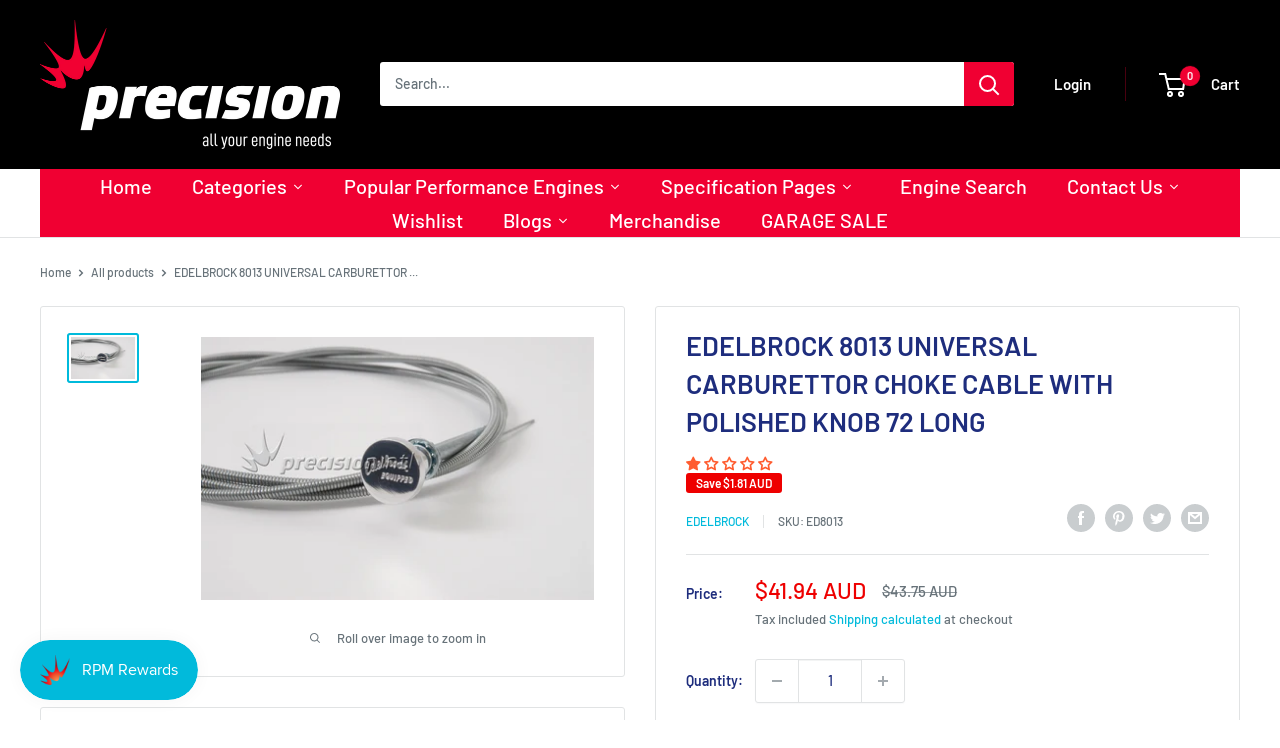

--- FILE ---
content_type: text/html; charset=utf-8
request_url: https://www.precisionintl.com/products/ed8013
body_size: 69852
content:
<!doctype html>

<html class="no-js" lang="en">
  <head>
    <meta charset="utf-8">
    <meta name="viewport" content="width=device-width, initial-scale=1.0, height=device-height, minimum-scale=1.0, maximum-scale=1.0">
    <meta name="theme-color" content="#00badb"><title>EDELBROCK 8013 UNIVERSAL CARBURETTOR CHOKE CABLE WITH POLISHED KNOB 72
</title><link rel="canonical" href="https://www.precisionintl.com/products/ed8013"><link rel="shortcut icon" href="//www.precisionintl.com/cdn/shop/files/Precision_Icon_Logo_MASTER_96x96.jpg?v=1743729385" type="image/png"><link rel="preload" as="style" href="//www.precisionintl.com/cdn/shop/t/51/assets/theme.css?v=133565365257274386691734055723">
    <link rel="preload" as="script" href="//www.precisionintl.com/cdn/shop/t/51/assets/theme.js?v=142934719939608692911734055723">
    <link rel="preconnect" href="https://cdn.shopify.com">
    <link rel="preconnect" href="https://fonts.shopifycdn.com">
    <link rel="dns-prefetch" href="https://productreviews.shopifycdn.com">
    <link rel="dns-prefetch" href="https://ajax.googleapis.com">
    <link rel="dns-prefetch" href="https://maps.googleapis.com">
    <link rel="dns-prefetch" href="https://maps.gstatic.com">

    <meta property="og:type" content="product">
  <meta property="og:title" content="EDELBROCK 8013 UNIVERSAL CARBURETTOR CHOKE CABLE WITH POLISHED KNOB 72 LONG"><meta property="og:image" content="http://www.precisionintl.com/cdn/shop/products/ED8013_1_L.jpg?v=1630507893">
    <meta property="og:image:secure_url" content="https://www.precisionintl.com/cdn/shop/products/ED8013_1_L.jpg?v=1630507893">
    <meta property="og:image:width" content="3872">
    <meta property="og:image:height" content="2592"><meta property="product:price:amount" content="41.94">
  <meta property="product:price:currency" content="AUD"><meta property="og:url" content="https://www.precisionintl.com/products/ed8013">
<meta property="og:site_name" content="Precision International"><meta name="twitter:card" content="summary"><meta name="twitter:title" content="EDELBROCK 8013 UNIVERSAL CARBURETTOR CHOKE CABLE WITH POLISHED KNOB 72 LONG">
  <meta name="twitter:description" content="">
  <meta name="twitter:image" content="https://www.precisionintl.com/cdn/shop/products/ED8013_1_L_600x600_crop_center.jpg?v=1630507893">
    <link rel="preload" href="//www.precisionintl.com/cdn/fonts/barlow/barlow_n6.329f582a81f63f125e63c20a5a80ae9477df68e1.woff2" as="font" type="font/woff2" crossorigin><link rel="preload" href="//www.precisionintl.com/cdn/fonts/barlow/barlow_n5.a193a1990790eba0cc5cca569d23799830e90f07.woff2" as="font" type="font/woff2" crossorigin><style>
  @font-face {
  font-family: Barlow;
  font-weight: 600;
  font-style: normal;
  font-display: swap;
  src: url("//www.precisionintl.com/cdn/fonts/barlow/barlow_n6.329f582a81f63f125e63c20a5a80ae9477df68e1.woff2") format("woff2"),
       url("//www.precisionintl.com/cdn/fonts/barlow/barlow_n6.0163402e36247bcb8b02716880d0b39568412e9e.woff") format("woff");
}

  @font-face {
  font-family: Barlow;
  font-weight: 500;
  font-style: normal;
  font-display: swap;
  src: url("//www.precisionintl.com/cdn/fonts/barlow/barlow_n5.a193a1990790eba0cc5cca569d23799830e90f07.woff2") format("woff2"),
       url("//www.precisionintl.com/cdn/fonts/barlow/barlow_n5.ae31c82169b1dc0715609b8cc6a610b917808358.woff") format("woff");
}

@font-face {
  font-family: Barlow;
  font-weight: 600;
  font-style: normal;
  font-display: swap;
  src: url("//www.precisionintl.com/cdn/fonts/barlow/barlow_n6.329f582a81f63f125e63c20a5a80ae9477df68e1.woff2") format("woff2"),
       url("//www.precisionintl.com/cdn/fonts/barlow/barlow_n6.0163402e36247bcb8b02716880d0b39568412e9e.woff") format("woff");
}

@font-face {
  font-family: Barlow;
  font-weight: 600;
  font-style: italic;
  font-display: swap;
  src: url("//www.precisionintl.com/cdn/fonts/barlow/barlow_i6.5a22bd20fb27bad4d7674cc6e666fb9c77d813bb.woff2") format("woff2"),
       url("//www.precisionintl.com/cdn/fonts/barlow/barlow_i6.1c8787fcb59f3add01a87f21b38c7ef797e3b3a1.woff") format("woff");
}


  @font-face {
  font-family: Barlow;
  font-weight: 700;
  font-style: normal;
  font-display: swap;
  src: url("//www.precisionintl.com/cdn/fonts/barlow/barlow_n7.691d1d11f150e857dcbc1c10ef03d825bc378d81.woff2") format("woff2"),
       url("//www.precisionintl.com/cdn/fonts/barlow/barlow_n7.4fdbb1cb7da0e2c2f88492243ffa2b4f91924840.woff") format("woff");
}

  @font-face {
  font-family: Barlow;
  font-weight: 500;
  font-style: italic;
  font-display: swap;
  src: url("//www.precisionintl.com/cdn/fonts/barlow/barlow_i5.714d58286997b65cd479af615cfa9bb0a117a573.woff2") format("woff2"),
       url("//www.precisionintl.com/cdn/fonts/barlow/barlow_i5.0120f77e6447d3b5df4bbec8ad8c2d029d87fb21.woff") format("woff");
}

  @font-face {
  font-family: Barlow;
  font-weight: 700;
  font-style: italic;
  font-display: swap;
  src: url("//www.precisionintl.com/cdn/fonts/barlow/barlow_i7.50e19d6cc2ba5146fa437a5a7443c76d5d730103.woff2") format("woff2"),
       url("//www.precisionintl.com/cdn/fonts/barlow/barlow_i7.47e9f98f1b094d912e6fd631cc3fe93d9f40964f.woff") format("woff");
}


  :root {
    --default-text-font-size : 15px;
    --base-text-font-size    : 14px;
    --heading-font-family    : Barlow, sans-serif;
    --heading-font-weight    : 600;
    --heading-font-style     : normal;
    --text-font-family       : Barlow, sans-serif;
    --text-font-weight       : 500;
    --text-font-style        : normal;
    --text-font-bolder-weight: 600;
    --text-link-decoration   : underline;

    --text-color               : #677279;
    --text-color-rgb           : 103, 114, 121;
    --heading-color            : #1e2d7d;
    --border-color             : #e1e3e4;
    --border-color-rgb         : 225, 227, 228;
    --form-border-color        : #d4d6d8;
    --accent-color             : #00badb;
    --accent-color-rgb         : 0, 186, 219;
    --link-color               : #00badb;
    --link-color-hover         : #00798e;
    --background               : #ffffff;
    --secondary-background     : #ffffff;
    --secondary-background-rgb : 255, 255, 255;
    --accent-background        : rgba(0, 186, 219, 0.08);

    --input-background: #ffffff;

    --error-color       : #ff0000;
    --error-background  : rgba(255, 0, 0, 0.07);
    --success-color     : #00aa00;
    --success-background: rgba(0, 170, 0, 0.11);

    --primary-button-background      : #00badb;
    --primary-button-background-rgb  : 0, 186, 219;
    --primary-button-text-color      : #ffffff;
    --secondary-button-background    : #1e2d7d;
    --secondary-button-background-rgb: 30, 45, 125;
    --secondary-button-text-color    : #ffffff;

    --header-background      : #000000;
    --header-text-color      : #ffffff;
    --header-light-text-color: #f00032;
    --header-border-color    : rgba(240, 0, 50, 0.3);
    --header-accent-color    : #f00032;

    --footer-background-color:    #141414;
    --footer-heading-text-color:  #f00032;
    --footer-body-text-color:     #ffffff;
    --footer-body-text-color-rgb: 255, 255, 255;
    --footer-accent-color:        #f00032;
    --footer-accent-color-rgb:    240, 0, 50;
    --footer-border:              none;
    
    --flickity-arrow-color: #abb1b4;--product-on-sale-accent           : #ee0000;
    --product-on-sale-accent-rgb       : 238, 0, 0;
    --product-on-sale-color            : #ffffff;
    --product-in-stock-color           : #008a00;
    --product-low-stock-color          : #ee0000;
    --product-sold-out-color           : #8a9297;
    --product-custom-label-1-background: #008a00;
    --product-custom-label-1-color     : #ffffff;
    --product-custom-label-2-background: #00a500;
    --product-custom-label-2-color     : #ffffff;
    --product-review-star-color        : #ffbd00;

    --mobile-container-gutter : 20px;
    --desktop-container-gutter: 40px;

    /* Shopify related variables */
    --payment-terms-background-color: #ffffff;
  }
</style>

<script>
  // IE11 does not have support for CSS variables, so we have to polyfill them
  if (!(((window || {}).CSS || {}).supports && window.CSS.supports('(--a: 0)'))) {
    const script = document.createElement('script');
    script.type = 'text/javascript';
    script.src = 'https://cdn.jsdelivr.net/npm/css-vars-ponyfill@2';
    script.onload = function() {
      cssVars({});
    };

    document.getElementsByTagName('head')[0].appendChild(script);
  }
</script>


    <script>window.performance && window.performance.mark && window.performance.mark('shopify.content_for_header.start');</script><meta name="facebook-domain-verification" content="96f7vf09zz2l9ulm7subroyb5s8frk">
<meta name="facebook-domain-verification" content="rvwpp7gnuo3qge9km6300nbdem56gf">
<meta name="google-site-verification" content="ADbvoFQDmw2HSUwTMBMjj7JMVVXByOQFPuRufkTqsgg">
<meta id="shopify-digital-wallet" name="shopify-digital-wallet" content="/59698282691/digital_wallets/dialog">
<meta name="shopify-checkout-api-token" content="ab3ec0b87c4a5e30a905072abb127757">
<meta id="in-context-paypal-metadata" data-shop-id="59698282691" data-venmo-supported="false" data-environment="production" data-locale="en_US" data-paypal-v4="true" data-currency="AUD">
<link rel="alternate" type="application/json+oembed" href="https://www.precisionintl.com/products/ed8013.oembed">
<script async="async" src="/checkouts/internal/preloads.js?locale=en-AU"></script>
<script id="shopify-features" type="application/json">{"accessToken":"ab3ec0b87c4a5e30a905072abb127757","betas":["rich-media-storefront-analytics"],"domain":"www.precisionintl.com","predictiveSearch":true,"shopId":59698282691,"locale":"en"}</script>
<script>var Shopify = Shopify || {};
Shopify.shop = "precisionintl.myshopify.com";
Shopify.locale = "en";
Shopify.currency = {"active":"AUD","rate":"1.0"};
Shopify.country = "AU";
Shopify.theme = {"name":"Warehouse Live - PIH","id":174032159020,"schema_name":"Warehouse","schema_version":"2.1.2","theme_store_id":871,"role":"main"};
Shopify.theme.handle = "null";
Shopify.theme.style = {"id":null,"handle":null};
Shopify.cdnHost = "www.precisionintl.com/cdn";
Shopify.routes = Shopify.routes || {};
Shopify.routes.root = "/";</script>
<script type="module">!function(o){(o.Shopify=o.Shopify||{}).modules=!0}(window);</script>
<script>!function(o){function n(){var o=[];function n(){o.push(Array.prototype.slice.apply(arguments))}return n.q=o,n}var t=o.Shopify=o.Shopify||{};t.loadFeatures=n(),t.autoloadFeatures=n()}(window);</script>
<script id="shop-js-analytics" type="application/json">{"pageType":"product"}</script>
<script defer="defer" async type="module" src="//www.precisionintl.com/cdn/shopifycloud/shop-js/modules/v2/client.init-shop-cart-sync_BT-GjEfc.en.esm.js"></script>
<script defer="defer" async type="module" src="//www.precisionintl.com/cdn/shopifycloud/shop-js/modules/v2/chunk.common_D58fp_Oc.esm.js"></script>
<script defer="defer" async type="module" src="//www.precisionintl.com/cdn/shopifycloud/shop-js/modules/v2/chunk.modal_xMitdFEc.esm.js"></script>
<script type="module">
  await import("//www.precisionintl.com/cdn/shopifycloud/shop-js/modules/v2/client.init-shop-cart-sync_BT-GjEfc.en.esm.js");
await import("//www.precisionintl.com/cdn/shopifycloud/shop-js/modules/v2/chunk.common_D58fp_Oc.esm.js");
await import("//www.precisionintl.com/cdn/shopifycloud/shop-js/modules/v2/chunk.modal_xMitdFEc.esm.js");

  window.Shopify.SignInWithShop?.initShopCartSync?.({"fedCMEnabled":true,"windoidEnabled":true});

</script>
<script>(function() {
  var isLoaded = false;
  function asyncLoad() {
    if (isLoaded) return;
    isLoaded = true;
    var urls = ["https:\/\/app.identixweb.com\/tablepress\/assets\/js\/tablepress.js?shop=precisionintl.myshopify.com","https:\/\/cstt-app.herokuapp.com\/get_script\/2fd0fa4427e211eca4cd76559eb1da05.js?v=360089\u0026shop=precisionintl.myshopify.com","https:\/\/call.chatra.io\/shopify?chatraId=Y9KJWujhhQPdmY5ci\u0026shop=precisionintl.myshopify.com","https:\/\/cdn.ebrw.reputon.com\/assets\/widget.js?shop=precisionintl.myshopify.com","https:\/\/js.smile.io\/v1\/smile-shopify.js?shop=precisionintl.myshopify.com","\/\/cdn.shopify.com\/proxy\/7f3b235b1fb6b961912fb2f9da0d75da8169b606997c9a000d5f460138aa1a68\/cdn.shopify.com\/s\/files\/1\/0875\/2064\/files\/easystock-storefront-0.10.17.min.js?shop=precisionintl.myshopify.com\u0026sp-cache-control=cHVibGljLCBtYXgtYWdlPTkwMA","https:\/\/cdn.hextom.com\/js\/eventpromotionbar.js?shop=precisionintl.myshopify.com","https:\/\/searchanise-ef84.kxcdn.com\/widgets\/shopify\/init.js?a=6E0k9u4P7y\u0026shop=precisionintl.myshopify.com"];
    for (var i = 0; i < urls.length; i++) {
      var s = document.createElement('script');
      s.type = 'text/javascript';
      s.async = true;
      s.src = urls[i];
      var x = document.getElementsByTagName('script')[0];
      x.parentNode.insertBefore(s, x);
    }
  };
  if(window.attachEvent) {
    window.attachEvent('onload', asyncLoad);
  } else {
    window.addEventListener('load', asyncLoad, false);
  }
})();</script>
<script id="__st">var __st={"a":59698282691,"offset":39600,"reqid":"57a41bee-647e-4b22-9474-feada6429243-1769201764","pageurl":"www.precisionintl.com\/products\/ed8013","u":"d9122a6309db","p":"product","rtyp":"product","rid":6887821181123};</script>
<script>window.ShopifyPaypalV4VisibilityTracking = true;</script>
<script id="captcha-bootstrap">!function(){'use strict';const t='contact',e='account',n='new_comment',o=[[t,t],['blogs',n],['comments',n],[t,'customer']],c=[[e,'customer_login'],[e,'guest_login'],[e,'recover_customer_password'],[e,'create_customer']],r=t=>t.map((([t,e])=>`form[action*='/${t}']:not([data-nocaptcha='true']) input[name='form_type'][value='${e}']`)).join(','),a=t=>()=>t?[...document.querySelectorAll(t)].map((t=>t.form)):[];function s(){const t=[...o],e=r(t);return a(e)}const i='password',u='form_key',d=['recaptcha-v3-token','g-recaptcha-response','h-captcha-response',i],f=()=>{try{return window.sessionStorage}catch{return}},m='__shopify_v',_=t=>t.elements[u];function p(t,e,n=!1){try{const o=window.sessionStorage,c=JSON.parse(o.getItem(e)),{data:r}=function(t){const{data:e,action:n}=t;return t[m]||n?{data:e,action:n}:{data:t,action:n}}(c);for(const[e,n]of Object.entries(r))t.elements[e]&&(t.elements[e].value=n);n&&o.removeItem(e)}catch(o){console.error('form repopulation failed',{error:o})}}const l='form_type',E='cptcha';function T(t){t.dataset[E]=!0}const w=window,h=w.document,L='Shopify',v='ce_forms',y='captcha';let A=!1;((t,e)=>{const n=(g='f06e6c50-85a8-45c8-87d0-21a2b65856fe',I='https://cdn.shopify.com/shopifycloud/storefront-forms-hcaptcha/ce_storefront_forms_captcha_hcaptcha.v1.5.2.iife.js',D={infoText:'Protected by hCaptcha',privacyText:'Privacy',termsText:'Terms'},(t,e,n)=>{const o=w[L][v],c=o.bindForm;if(c)return c(t,g,e,D).then(n);var r;o.q.push([[t,g,e,D],n]),r=I,A||(h.body.append(Object.assign(h.createElement('script'),{id:'captcha-provider',async:!0,src:r})),A=!0)});var g,I,D;w[L]=w[L]||{},w[L][v]=w[L][v]||{},w[L][v].q=[],w[L][y]=w[L][y]||{},w[L][y].protect=function(t,e){n(t,void 0,e),T(t)},Object.freeze(w[L][y]),function(t,e,n,w,h,L){const[v,y,A,g]=function(t,e,n){const i=e?o:[],u=t?c:[],d=[...i,...u],f=r(d),m=r(i),_=r(d.filter((([t,e])=>n.includes(e))));return[a(f),a(m),a(_),s()]}(w,h,L),I=t=>{const e=t.target;return e instanceof HTMLFormElement?e:e&&e.form},D=t=>v().includes(t);t.addEventListener('submit',(t=>{const e=I(t);if(!e)return;const n=D(e)&&!e.dataset.hcaptchaBound&&!e.dataset.recaptchaBound,o=_(e),c=g().includes(e)&&(!o||!o.value);(n||c)&&t.preventDefault(),c&&!n&&(function(t){try{if(!f())return;!function(t){const e=f();if(!e)return;const n=_(t);if(!n)return;const o=n.value;o&&e.removeItem(o)}(t);const e=Array.from(Array(32),(()=>Math.random().toString(36)[2])).join('');!function(t,e){_(t)||t.append(Object.assign(document.createElement('input'),{type:'hidden',name:u})),t.elements[u].value=e}(t,e),function(t,e){const n=f();if(!n)return;const o=[...t.querySelectorAll(`input[type='${i}']`)].map((({name:t})=>t)),c=[...d,...o],r={};for(const[a,s]of new FormData(t).entries())c.includes(a)||(r[a]=s);n.setItem(e,JSON.stringify({[m]:1,action:t.action,data:r}))}(t,e)}catch(e){console.error('failed to persist form',e)}}(e),e.submit())}));const S=(t,e)=>{t&&!t.dataset[E]&&(n(t,e.some((e=>e===t))),T(t))};for(const o of['focusin','change'])t.addEventListener(o,(t=>{const e=I(t);D(e)&&S(e,y())}));const B=e.get('form_key'),M=e.get(l),P=B&&M;t.addEventListener('DOMContentLoaded',(()=>{const t=y();if(P)for(const e of t)e.elements[l].value===M&&p(e,B);[...new Set([...A(),...v().filter((t=>'true'===t.dataset.shopifyCaptcha))])].forEach((e=>S(e,t)))}))}(h,new URLSearchParams(w.location.search),n,t,e,['guest_login'])})(!1,!0)}();</script>
<script integrity="sha256-4kQ18oKyAcykRKYeNunJcIwy7WH5gtpwJnB7kiuLZ1E=" data-source-attribution="shopify.loadfeatures" defer="defer" src="//www.precisionintl.com/cdn/shopifycloud/storefront/assets/storefront/load_feature-a0a9edcb.js" crossorigin="anonymous"></script>
<script data-source-attribution="shopify.dynamic_checkout.dynamic.init">var Shopify=Shopify||{};Shopify.PaymentButton=Shopify.PaymentButton||{isStorefrontPortableWallets:!0,init:function(){window.Shopify.PaymentButton.init=function(){};var t=document.createElement("script");t.src="https://www.precisionintl.com/cdn/shopifycloud/portable-wallets/latest/portable-wallets.en.js",t.type="module",document.head.appendChild(t)}};
</script>
<script data-source-attribution="shopify.dynamic_checkout.buyer_consent">
  function portableWalletsHideBuyerConsent(e){var t=document.getElementById("shopify-buyer-consent"),n=document.getElementById("shopify-subscription-policy-button");t&&n&&(t.classList.add("hidden"),t.setAttribute("aria-hidden","true"),n.removeEventListener("click",e))}function portableWalletsShowBuyerConsent(e){var t=document.getElementById("shopify-buyer-consent"),n=document.getElementById("shopify-subscription-policy-button");t&&n&&(t.classList.remove("hidden"),t.removeAttribute("aria-hidden"),n.addEventListener("click",e))}window.Shopify?.PaymentButton&&(window.Shopify.PaymentButton.hideBuyerConsent=portableWalletsHideBuyerConsent,window.Shopify.PaymentButton.showBuyerConsent=portableWalletsShowBuyerConsent);
</script>
<script>
  function portableWalletsCleanup(e){e&&e.src&&console.error("Failed to load portable wallets script "+e.src);var t=document.querySelectorAll("shopify-accelerated-checkout .shopify-payment-button__skeleton, shopify-accelerated-checkout-cart .wallet-cart-button__skeleton"),e=document.getElementById("shopify-buyer-consent");for(let e=0;e<t.length;e++)t[e].remove();e&&e.remove()}function portableWalletsNotLoadedAsModule(e){e instanceof ErrorEvent&&"string"==typeof e.message&&e.message.includes("import.meta")&&"string"==typeof e.filename&&e.filename.includes("portable-wallets")&&(window.removeEventListener("error",portableWalletsNotLoadedAsModule),window.Shopify.PaymentButton.failedToLoad=e,"loading"===document.readyState?document.addEventListener("DOMContentLoaded",window.Shopify.PaymentButton.init):window.Shopify.PaymentButton.init())}window.addEventListener("error",portableWalletsNotLoadedAsModule);
</script>

<script type="module" src="https://www.precisionintl.com/cdn/shopifycloud/portable-wallets/latest/portable-wallets.en.js" onError="portableWalletsCleanup(this)" crossorigin="anonymous"></script>
<script nomodule>
  document.addEventListener("DOMContentLoaded", portableWalletsCleanup);
</script>

<link id="shopify-accelerated-checkout-styles" rel="stylesheet" media="screen" href="https://www.precisionintl.com/cdn/shopifycloud/portable-wallets/latest/accelerated-checkout-backwards-compat.css" crossorigin="anonymous">
<style id="shopify-accelerated-checkout-cart">
        #shopify-buyer-consent {
  margin-top: 1em;
  display: inline-block;
  width: 100%;
}

#shopify-buyer-consent.hidden {
  display: none;
}

#shopify-subscription-policy-button {
  background: none;
  border: none;
  padding: 0;
  text-decoration: underline;
  font-size: inherit;
  cursor: pointer;
}

#shopify-subscription-policy-button::before {
  box-shadow: none;
}

      </style>

<script>window.performance && window.performance.mark && window.performance.mark('shopify.content_for_header.end');</script><link rel="stylesheet" href="//www.precisionintl.com/cdn/shop/t/51/assets/theme.css?v=133565365257274386691734055723">

    
  <script type="application/ld+json">
  {
    "@context": "http://schema.org",
    "@type": "Product",
    "offers": [{
          "@type": "Offer",
          "name": "Default Title",
          "availability":"https://schema.org/InStock",
          "price": 41.94,
          "priceCurrency": "AUD",
          "priceValidUntil": "2026-02-03","sku": "ED8013","url": "/products/ed8013?variant=40553304719555"
        }
],
      "gtin13": "9343182659033",
      "productId": "9343182659033",
    "brand": {
      "name": "Edelbrock"
    },
    "name": "EDELBROCK 8013 UNIVERSAL CARBURETTOR CHOKE CABLE WITH POLISHED KNOB 72 LONG",
    "description": "",
    "category": "Carburettor Spare Parts",
    "url": "/products/ed8013",
    "sku": "ED8013",
    "image": {
      "@type": "ImageObject",
      "url": "https://www.precisionintl.com/cdn/shop/products/ED8013_1_L_1024x.jpg?v=1630507893",
      "image": "https://www.precisionintl.com/cdn/shop/products/ED8013_1_L_1024x.jpg?v=1630507893",
      "name": "EDELBROCK 8013 UNIVERSAL CARBURETTOR CHOKE CABLE WITH POLISHED KNOB 72 LONG",
      "width": "1024",
      "height": "1024"
    }
  }
  </script>



  <script type="application/ld+json">
  {
    "@context": "http://schema.org",
    "@type": "BreadcrumbList",
  "itemListElement": [{
      "@type": "ListItem",
      "position": 1,
      "name": "Home",
      "item": "https://www.precisionintl.com"
    },{
          "@type": "ListItem",
          "position": 2,
          "name": "EDELBROCK 8013 UNIVERSAL CARBURETTOR CHOKE CABLE WITH POLISHED KNOB 72 LONG",
          "item": "https://www.precisionintl.com/products/ed8013"
        }]
  }
  </script>


    <script>
      // This allows to expose several variables to the global scope, to be used in scripts
      window.theme = {
        pageType: "product",
        cartCount: 0,
        moneyFormat: "${{amount}} AUD",
        moneyWithCurrencyFormat: "${{amount}} AUD",
        showDiscount: true,
        discountMode: "saving",
        searchMode: "product,article",
        searchUnavailableProducts: "last",
        cartType: "drawer"
      };

      window.routes = {
        rootUrl: "\/",
        rootUrlWithoutSlash: '',
        cartUrl: "\/cart",
        cartAddUrl: "\/cart\/add",
        cartChangeUrl: "\/cart\/change",
        searchUrl: "\/search",
        productRecommendationsUrl: "\/recommendations\/products"
      };

      window.languages = {
        productRegularPrice: "Regular price",
        productSalePrice: "Sale price",
        collectionOnSaleLabel: "Save {{savings}}",
        productFormUnavailable: "Unavailable",
        productFormAddToCart: "Add to cart",
        productFormSoldOut: "Sold out",
        productAdded: "Product has been added to your cart",
        productAddedShort: "Added!",
        shippingEstimatorNoResults: "No shipping could be found for your address.",
        shippingEstimatorOneResult: "There is one shipping rate for your address:",
        shippingEstimatorMultipleResults: "There are {{count}} shipping rates for your address:",
        shippingEstimatorErrors: "There are some errors:"
      };

      window.lazySizesConfig = {
        loadHidden: false,
        hFac: 0.8,
        expFactor: 3,
        customMedia: {
          '--phone': '(max-width: 640px)',
          '--tablet': '(min-width: 641px) and (max-width: 1023px)',
          '--lap': '(min-width: 1024px)'
        }
      };

      document.documentElement.className = document.documentElement.className.replace('no-js', 'js');
    </script><script src="//www.precisionintl.com/cdn/shop/t/51/assets/theme.js?v=142934719939608692911734055723" defer></script>
    <script src="//www.precisionintl.com/cdn/shop/t/51/assets/custom.js?v=102476495355921946141734055723" defer></script><script>
        (function () {
          window.onpageshow = function() {
            // We force re-freshing the cart content onpageshow, as most browsers will serve a cache copy when hitting the
            // back button, which cause staled data
//             document.documentElement.dispatchEvent(new CustomEvent('cart:refresh', {
//               bubbles: true,
//               detail: {scrollToTop: false}
//             }));
          };
        })();
      </script><script src="//www.precisionintl.com/cdn/shop/t/51/assets/searchanise-custom.js?v=68755143190421090551734055723" type="text/javascript"></script>
    <script src="https://ajax.googleapis.com/ajax/libs/jquery/3.5.1/jquery.min.js"></script>
  








<style>.dualPrice{display:block;}[itemprop="price"]{display:block !important;}</style><script type="text/javascript">var productDPHandle = 'ed8013';variants = [];variants.push('{"id":' + 40553304719555 + ',"price":' + 4194 + '}');productDPVariants = '[' + variants.join(",") + ']';var selectedProductDPPrice = '4194';var isCart = false;var dualPriceStoreID = 1955;</script><div class="styleForDualPrice"><style>.dualPrice{display:none;}</style></div><script type="text/javascript">var intervalId = null;var varCounter = 0;var containScriptTagFirstControll = false;var containScriptTagSecondControll = false;window.onload = function() {scripts = document.getElementsByTagName("script");for (var i = 0; i < scripts.length; i++) {if (scripts[i].src.includes("dualPrice")) {containScriptTagFirstControll = true;}}if (!containScriptTagFirstControll) {intervalId = setInterval(function() {if(varCounter < 5) {varCounter++;scripts = document.getElementsByTagName("script");for (var i = 0; i < scripts.length; i++) {if (scripts[i].src.includes("dualPrice")) {containScriptTagSecondControll = true;}}} else {if (!containScriptTagSecondControll && typeof jQuery !== "undefined") {jQuery(".styleForDualPrice").remove();}  clearInterval(intervalId);}}, 50);} }</script><script type="text/javascript">var selectedProductDPCompareAtPrice = '4375';variantsDPTaxable = [];variantsDPTaxable.push('{"id":' + 40553304719555 + ',"taxable":' + true + ',"compareAtPrice":' + 4375 + '}');productDPVariantsTaxable = '[' + variantsDPTaxable.join(",") + ']';var selectedProductDPVariantID = '40553304719555';var dp_activate_app = '0';var dp_base_price_type = '0';var dp_price_type_to_show = '0';var dp_first_price = '0';var dp_tax_percent = '10';var dp_dual_price_for_taxable_products = '0';var dp_tax_incl_label = 'GST incl.';var dp_tax_excl_label = 'GST excl.';var dp_price_path = '[itemprop=price]';var dp_catalog_price_path = '.dualPrice,.snize-price.money';var dp_tax_incl_color = '#ff050a';var dp_tax_excl_color = '#b0b0b0';var dp_size_ratio = '3';var dp_show_compare_at_price = '1';var dp_is_init = '0';var dp_theme_role = 'main';var dp_money_format = '$$$amount&&';</script>  
<!-- Start of Judge.me Core -->
<link rel="dns-prefetch" href="https://cdn.judge.me/">
<script data-cfasync='false' class='jdgm-settings-script'>window.jdgmSettings={"pagination":5,"disable_web_reviews":false,"badge_no_review_text":"No reviews","badge_n_reviews_text":"{{ n }} review/reviews","badge_star_color":"#ff5c2f","hide_badge_preview_if_no_reviews":true,"badge_hide_text":false,"enforce_center_preview_badge":false,"widget_title":"Customer Reviews","widget_open_form_text":"Write a review","widget_close_form_text":"Cancel review","widget_refresh_page_text":"Refresh page","widget_summary_text":"Based on {{ number_of_reviews }} review/reviews","widget_no_review_text":"Be the first to write a review","widget_name_field_text":"Display name","widget_verified_name_field_text":"Verified Name (public)","widget_name_placeholder_text":"Display name","widget_required_field_error_text":"This field is required.","widget_email_field_text":"Email address","widget_verified_email_field_text":"Verified Email (private, can not be edited)","widget_email_placeholder_text":"Your email address","widget_email_field_error_text":"Please enter a valid email address.","widget_rating_field_text":"Rating","widget_review_title_field_text":"Review Title","widget_review_title_placeholder_text":"Give your review a title","widget_review_body_field_text":"Review content","widget_review_body_placeholder_text":"Start writing here...","widget_pictures_field_text":"Picture/Video (optional)","widget_submit_review_text":"Submit Review","widget_submit_verified_review_text":"Submit Verified Review","widget_submit_success_msg_with_auto_publish":"Thank you! Please refresh the page in a few moments to see your review. You can remove or edit your review by logging into \u003ca href='https://judge.me/login' target='_blank' rel='nofollow noopener'\u003eJudge.me\u003c/a\u003e","widget_submit_success_msg_no_auto_publish":"Thank you! Your review will be published as soon as it is approved by the shop admin. You can remove or edit your review by logging into \u003ca href='https://judge.me/login' target='_blank' rel='nofollow noopener'\u003eJudge.me\u003c/a\u003e","widget_show_default_reviews_out_of_total_text":"Showing {{ n_reviews_shown }} out of {{ n_reviews }} reviews.","widget_show_all_link_text":"Show all","widget_show_less_link_text":"Show less","widget_author_said_text":"{{ reviewer_name }} said:","widget_days_text":"{{ n }} days ago","widget_weeks_text":"{{ n }} week/weeks ago","widget_months_text":"{{ n }} month/months ago","widget_years_text":"{{ n }} year/years ago","widget_yesterday_text":"Yesterday","widget_today_text":"Today","widget_replied_text":"\u003e\u003e {{ shop_name }} replied:","widget_read_more_text":"Read more","widget_reviewer_name_as_initial":"","widget_rating_filter_color":"","widget_rating_filter_see_all_text":"See all reviews","widget_sorting_most_recent_text":"Most Recent","widget_sorting_highest_rating_text":"Highest Rating","widget_sorting_lowest_rating_text":"Lowest Rating","widget_sorting_with_pictures_text":"Only Pictures","widget_sorting_most_helpful_text":"Most Helpful","widget_open_question_form_text":"Ask a question","widget_reviews_subtab_text":"Reviews","widget_questions_subtab_text":"Questions","widget_question_label_text":"Question","widget_answer_label_text":"Answer","widget_question_placeholder_text":"Write your question here","widget_submit_question_text":"Submit Question","widget_question_submit_success_text":"Thank you for your question! We will notify you once it gets answered.","widget_star_color":"#ff5c2f","verified_badge_text":"Verified","verified_badge_bg_color":"","verified_badge_text_color":"","verified_badge_placement":"left-of-reviewer-name","widget_review_max_height":"","widget_hide_border":false,"widget_social_share":false,"widget_thumb":false,"widget_review_location_show":false,"widget_location_format":"country_iso_code","all_reviews_include_out_of_store_products":true,"all_reviews_out_of_store_text":"(out of store)","all_reviews_pagination":100,"all_reviews_product_name_prefix_text":"about","enable_review_pictures":true,"enable_question_anwser":true,"widget_theme":"leex","review_date_format":"mm/dd/yyyy","default_sort_method":"most-recent","widget_product_reviews_subtab_text":"Product Reviews","widget_shop_reviews_subtab_text":"Shop Reviews","widget_other_products_reviews_text":"Reviews for other products","widget_store_reviews_subtab_text":"Store reviews","widget_no_store_reviews_text":"This store hasn't received any reviews yet","widget_web_restriction_product_reviews_text":"This product hasn't received any reviews yet","widget_no_items_text":"No items found","widget_show_more_text":"Show more","widget_write_a_store_review_text":"Write a Store Review","widget_other_languages_heading":"Reviews in Other Languages","widget_translate_review_text":"Translate review to {{ language }}","widget_translating_review_text":"Translating...","widget_show_original_translation_text":"Show original ({{ language }})","widget_translate_review_failed_text":"Review couldn't be translated.","widget_translate_review_retry_text":"Retry","widget_translate_review_try_again_later_text":"Try again later","show_product_url_for_grouped_product":false,"widget_sorting_pictures_first_text":"Pictures First","show_pictures_on_all_rev_page_mobile":false,"show_pictures_on_all_rev_page_desktop":false,"floating_tab_hide_mobile_install_preference":false,"floating_tab_button_name":"★ Reviews","floating_tab_title":"Let customers speak for us","floating_tab_button_color":"","floating_tab_button_background_color":"","floating_tab_url":"","floating_tab_url_enabled":false,"floating_tab_tab_style":"text","all_reviews_text_badge_text":"Customers rate us {{ shop.metafields.judgeme.all_reviews_rating | round: 1 }}/5 based on {{ shop.metafields.judgeme.all_reviews_count }} reviews.","all_reviews_text_badge_text_branded_style":"{{ shop.metafields.judgeme.all_reviews_rating | round: 1 }} out of 5 stars based on {{ shop.metafields.judgeme.all_reviews_count }} reviews","is_all_reviews_text_badge_a_link":false,"show_stars_for_all_reviews_text_badge":false,"all_reviews_text_badge_url":"","all_reviews_text_style":"text","all_reviews_text_color_style":"judgeme_brand_color","all_reviews_text_color":"#108474","all_reviews_text_show_jm_brand":true,"featured_carousel_show_header":false,"featured_carousel_title":"Let customers speak for us","testimonials_carousel_title":"Customers are saying","videos_carousel_title":"Real customer stories","cards_carousel_title":"Customers are saying","featured_carousel_count_text":"from {{ n }} reviews","featured_carousel_add_link_to_all_reviews_page":false,"featured_carousel_url":"","featured_carousel_show_images":true,"featured_carousel_autoslide_interval":5,"featured_carousel_arrows_on_the_sides":false,"featured_carousel_height":250,"featured_carousel_width":80,"featured_carousel_image_size":0,"featured_carousel_image_height":250,"featured_carousel_arrow_color":"#eeeeee","verified_count_badge_style":"vintage","verified_count_badge_orientation":"horizontal","verified_count_badge_color_style":"judgeme_brand_color","verified_count_badge_color":"#108474","is_verified_count_badge_a_link":false,"verified_count_badge_url":"","verified_count_badge_show_jm_brand":true,"widget_rating_preset_default":5,"widget_first_sub_tab":"product-reviews","widget_show_histogram":true,"widget_histogram_use_custom_color":false,"widget_pagination_use_custom_color":false,"widget_star_use_custom_color":true,"widget_verified_badge_use_custom_color":false,"widget_write_review_use_custom_color":false,"picture_reminder_submit_button":"Upload Pictures","enable_review_videos":false,"mute_video_by_default":false,"widget_sorting_videos_first_text":"Videos First","widget_review_pending_text":"Pending","featured_carousel_items_for_large_screen":1,"social_share_options_order":"Facebook,Twitter","remove_microdata_snippet":true,"disable_json_ld":false,"enable_json_ld_products":false,"preview_badge_show_question_text":true,"preview_badge_no_question_text":"No questions","preview_badge_n_question_text":"{{ number_of_questions }} question/questions","qa_badge_show_icon":true,"qa_badge_position":"same-row","remove_judgeme_branding":false,"widget_add_search_bar":false,"widget_search_bar_placeholder":"Search","widget_sorting_verified_only_text":"Verified only","featured_carousel_theme":"vertical","featured_carousel_show_rating":true,"featured_carousel_show_title":true,"featured_carousel_show_body":true,"featured_carousel_show_date":false,"featured_carousel_show_reviewer":true,"featured_carousel_show_product":false,"featured_carousel_header_background_color":"#00badb","featured_carousel_header_text_color":"#ffffff","featured_carousel_name_product_separator":"reviewed","featured_carousel_full_star_background":"#108474","featured_carousel_empty_star_background":"#dadada","featured_carousel_vertical_theme_background":"#f9fafb","featured_carousel_verified_badge_enable":false,"featured_carousel_verified_badge_color":"#108474","featured_carousel_border_style":"round","featured_carousel_review_line_length_limit":3,"featured_carousel_more_reviews_button_text":"Read more reviews","featured_carousel_view_product_button_text":"View product","all_reviews_page_load_reviews_on":"scroll","all_reviews_page_load_more_text":"Load More Reviews","disable_fb_tab_reviews":false,"enable_ajax_cdn_cache":false,"widget_public_name_text":"displayed publicly like","default_reviewer_name":"John Smith","default_reviewer_name_has_non_latin":true,"widget_reviewer_anonymous":"Anonymous","medals_widget_title":"Judge.me Review Medals","medals_widget_background_color":"#f9fafb","medals_widget_position":"footer_all_pages","medals_widget_border_color":"#f9fafb","medals_widget_verified_text_position":"left","medals_widget_use_monochromatic_version":false,"medals_widget_elements_color":"#108474","show_reviewer_avatar":true,"widget_invalid_yt_video_url_error_text":"Not a YouTube video URL","widget_max_length_field_error_text":"Please enter no more than {0} characters.","widget_show_country_flag":false,"widget_show_collected_via_shop_app":true,"widget_verified_by_shop_badge_style":"light","widget_verified_by_shop_text":"Verified by Shop","widget_show_photo_gallery":false,"widget_load_with_code_splitting":true,"widget_ugc_install_preference":false,"widget_ugc_title":"Made by us, Shared by you","widget_ugc_subtitle":"Tag us to see your picture featured in our page","widget_ugc_arrows_color":"#ffffff","widget_ugc_primary_button_text":"Buy Now","widget_ugc_primary_button_background_color":"#108474","widget_ugc_primary_button_text_color":"#ffffff","widget_ugc_primary_button_border_width":"0","widget_ugc_primary_button_border_style":"none","widget_ugc_primary_button_border_color":"#108474","widget_ugc_primary_button_border_radius":"25","widget_ugc_secondary_button_text":"Load More","widget_ugc_secondary_button_background_color":"#ffffff","widget_ugc_secondary_button_text_color":"#108474","widget_ugc_secondary_button_border_width":"2","widget_ugc_secondary_button_border_style":"solid","widget_ugc_secondary_button_border_color":"#108474","widget_ugc_secondary_button_border_radius":"25","widget_ugc_reviews_button_text":"View Reviews","widget_ugc_reviews_button_background_color":"#ffffff","widget_ugc_reviews_button_text_color":"#108474","widget_ugc_reviews_button_border_width":"2","widget_ugc_reviews_button_border_style":"solid","widget_ugc_reviews_button_border_color":"#108474","widget_ugc_reviews_button_border_radius":"25","widget_ugc_reviews_button_link_to":"judgeme-reviews-page","widget_ugc_show_post_date":true,"widget_ugc_max_width":"800","widget_rating_metafield_value_type":true,"widget_primary_color":"#00badb","widget_enable_secondary_color":true,"widget_secondary_color":"#e1e3e4","widget_summary_average_rating_text":"{{ average_rating }} out of 5","widget_media_grid_title":"Customer photos \u0026 videos","widget_media_grid_see_more_text":"See more","widget_round_style":false,"widget_show_product_medals":true,"widget_verified_by_judgeme_text":"Verified by Judge.me","widget_show_store_medals":true,"widget_verified_by_judgeme_text_in_store_medals":"Verified by Judge.me","widget_media_field_exceed_quantity_message":"Sorry, we can only accept {{ max_media }} for one review.","widget_media_field_exceed_limit_message":"{{ file_name }} is too large, please select a {{ media_type }} less than {{ size_limit }}MB.","widget_review_submitted_text":"Review Submitted!","widget_question_submitted_text":"Question Submitted!","widget_close_form_text_question":"Cancel","widget_write_your_answer_here_text":"Write your answer here","widget_enabled_branded_link":true,"widget_show_collected_by_judgeme":true,"widget_reviewer_name_color":"","widget_write_review_text_color":"","widget_write_review_bg_color":"","widget_collected_by_judgeme_text":"collected by Judge.me","widget_pagination_type":"standard","widget_load_more_text":"Load More","widget_load_more_color":"#108474","widget_full_review_text":"Full Review","widget_read_more_reviews_text":"Read More Reviews","widget_read_questions_text":"Read Questions","widget_questions_and_answers_text":"Questions \u0026 Answers","widget_verified_by_text":"Verified by","widget_verified_text":"Verified","widget_number_of_reviews_text":"{{ number_of_reviews }} reviews","widget_back_button_text":"Back","widget_next_button_text":"Next","widget_custom_forms_filter_button":"Filters","custom_forms_style":"vertical","widget_show_review_information":false,"how_reviews_are_collected":"How reviews are collected?","widget_show_review_keywords":false,"widget_gdpr_statement":"How we use your data: We'll only contact you about the review you left, and only if necessary. By submitting your review, you agree to Judge.me's \u003ca href='https://judge.me/terms' target='_blank' rel='nofollow noopener'\u003eterms\u003c/a\u003e, \u003ca href='https://judge.me/privacy' target='_blank' rel='nofollow noopener'\u003eprivacy\u003c/a\u003e and \u003ca href='https://judge.me/content-policy' target='_blank' rel='nofollow noopener'\u003econtent\u003c/a\u003e policies.","widget_multilingual_sorting_enabled":false,"widget_translate_review_content_enabled":false,"widget_translate_review_content_method":"manual","popup_widget_review_selection":"automatically_with_pictures","popup_widget_round_border_style":true,"popup_widget_show_title":true,"popup_widget_show_body":true,"popup_widget_show_reviewer":false,"popup_widget_show_product":true,"popup_widget_show_pictures":true,"popup_widget_use_review_picture":true,"popup_widget_show_on_home_page":true,"popup_widget_show_on_product_page":true,"popup_widget_show_on_collection_page":true,"popup_widget_show_on_cart_page":true,"popup_widget_position":"bottom_left","popup_widget_first_review_delay":5,"popup_widget_duration":5,"popup_widget_interval":5,"popup_widget_review_count":5,"popup_widget_hide_on_mobile":true,"review_snippet_widget_round_border_style":true,"review_snippet_widget_card_color":"#FFFFFF","review_snippet_widget_slider_arrows_background_color":"#FFFFFF","review_snippet_widget_slider_arrows_color":"#000000","review_snippet_widget_star_color":"#108474","show_product_variant":false,"all_reviews_product_variant_label_text":"Variant: ","widget_show_verified_branding":false,"widget_ai_summary_title":"Customers say","widget_ai_summary_disclaimer":"AI-powered review summary based on recent customer reviews","widget_show_ai_summary":false,"widget_show_ai_summary_bg":false,"widget_show_review_title_input":true,"redirect_reviewers_invited_via_email":"review_widget","request_store_review_after_product_review":false,"request_review_other_products_in_order":false,"review_form_color_scheme":"default","review_form_corner_style":"square","review_form_star_color":{},"review_form_text_color":"#333333","review_form_background_color":"#ffffff","review_form_field_background_color":"#fafafa","review_form_button_color":{},"review_form_button_text_color":"#ffffff","review_form_modal_overlay_color":"#000000","review_content_screen_title_text":"How would you rate this product?","review_content_introduction_text":"We would love it if you would share a bit about your experience.","store_review_form_title_text":"How would you rate this store?","store_review_form_introduction_text":"We would love it if you would share a bit about your experience.","show_review_guidance_text":true,"one_star_review_guidance_text":"Poor","five_star_review_guidance_text":"Great","customer_information_screen_title_text":"About you","customer_information_introduction_text":"Please tell us more about you.","custom_questions_screen_title_text":"Your experience in more detail","custom_questions_introduction_text":"Here are a few questions to help us understand more about your experience.","review_submitted_screen_title_text":"Thanks for your review!","review_submitted_screen_thank_you_text":"We are processing it and it will appear on the store soon.","review_submitted_screen_email_verification_text":"Please confirm your email by clicking the link we just sent you. This helps us keep reviews authentic.","review_submitted_request_store_review_text":"Would you like to share your experience of shopping with us?","review_submitted_review_other_products_text":"Would you like to review these products?","store_review_screen_title_text":"Would you like to share your experience of shopping with us?","store_review_introduction_text":"We value your feedback and use it to improve. Please share any thoughts or suggestions you have.","reviewer_media_screen_title_picture_text":"Share a picture","reviewer_media_introduction_picture_text":"Upload a photo to support your review.","reviewer_media_screen_title_video_text":"Share a video","reviewer_media_introduction_video_text":"Upload a video to support your review.","reviewer_media_screen_title_picture_or_video_text":"Share a picture or video","reviewer_media_introduction_picture_or_video_text":"Upload a photo or video to support your review.","reviewer_media_youtube_url_text":"Paste your Youtube URL here","advanced_settings_next_step_button_text":"Next","advanced_settings_close_review_button_text":"Close","modal_write_review_flow":false,"write_review_flow_required_text":"Required","write_review_flow_privacy_message_text":"We respect your privacy.","write_review_flow_anonymous_text":"Post review as anonymous","write_review_flow_visibility_text":"This won't be visible to other customers.","write_review_flow_multiple_selection_help_text":"Select as many as you like","write_review_flow_single_selection_help_text":"Select one option","write_review_flow_required_field_error_text":"This field is required","write_review_flow_invalid_email_error_text":"Please enter a valid email address","write_review_flow_max_length_error_text":"Max. {{ max_length }} characters.","write_review_flow_media_upload_text":"\u003cb\u003eClick to upload\u003c/b\u003e or drag and drop","write_review_flow_gdpr_statement":"We'll only contact you about your review if necessary. By submitting your review, you agree to our \u003ca href='https://judge.me/terms' target='_blank' rel='nofollow noopener'\u003eterms and conditions\u003c/a\u003e and \u003ca href='https://judge.me/privacy' target='_blank' rel='nofollow noopener'\u003eprivacy policy\u003c/a\u003e.","rating_only_reviews_enabled":false,"show_negative_reviews_help_screen":false,"new_review_flow_help_screen_rating_threshold":3,"negative_review_resolution_screen_title_text":"Tell us more","negative_review_resolution_text":"Your experience matters to us. If there were issues with your purchase, we're here to help. Feel free to reach out to us, we'd love the opportunity to make things right.","negative_review_resolution_button_text":"Contact us","negative_review_resolution_proceed_with_review_text":"Leave a review","negative_review_resolution_subject":"Issue with purchase from {{ shop_name }}.{{ order_name }}","preview_badge_collection_page_install_status":false,"widget_review_custom_css":"","preview_badge_custom_css":"","preview_badge_stars_count":"5-stars","featured_carousel_custom_css":"","floating_tab_custom_css":"","all_reviews_widget_custom_css":"","medals_widget_custom_css":"","verified_badge_custom_css":"","all_reviews_text_custom_css":"","transparency_badges_collected_via_store_invite":false,"transparency_badges_from_another_provider":false,"transparency_badges_collected_from_store_visitor":false,"transparency_badges_collected_by_verified_review_provider":false,"transparency_badges_earned_reward":false,"transparency_badges_collected_via_store_invite_text":"Review collected via store invitation","transparency_badges_from_another_provider_text":"Review collected from another provider","transparency_badges_collected_from_store_visitor_text":"Review collected from a store visitor","transparency_badges_written_in_google_text":"Review written in Google","transparency_badges_written_in_etsy_text":"Review written in Etsy","transparency_badges_written_in_shop_app_text":"Review written in Shop App","transparency_badges_earned_reward_text":"Review earned a reward for future purchase","product_review_widget_per_page":10,"widget_store_review_label_text":"Review about the store","checkout_comment_extension_title_on_product_page":"Customer Comments","checkout_comment_extension_num_latest_comment_show":5,"checkout_comment_extension_format":"name_and_timestamp","checkout_comment_customer_name":"last_initial","checkout_comment_comment_notification":true,"preview_badge_collection_page_install_preference":true,"preview_badge_home_page_install_preference":false,"preview_badge_product_page_install_preference":true,"review_widget_install_preference":"","review_carousel_install_preference":false,"floating_reviews_tab_install_preference":"none","verified_reviews_count_badge_install_preference":false,"all_reviews_text_install_preference":false,"review_widget_best_location":true,"judgeme_medals_install_preference":false,"review_widget_revamp_enabled":false,"review_widget_qna_enabled":false,"review_widget_header_theme":"minimal","review_widget_widget_title_enabled":true,"review_widget_header_text_size":"medium","review_widget_header_text_weight":"regular","review_widget_average_rating_style":"compact","review_widget_bar_chart_enabled":true,"review_widget_bar_chart_type":"numbers","review_widget_bar_chart_style":"standard","review_widget_expanded_media_gallery_enabled":false,"review_widget_reviews_section_theme":"standard","review_widget_image_style":"thumbnails","review_widget_review_image_ratio":"square","review_widget_stars_size":"medium","review_widget_verified_badge":"standard_text","review_widget_review_title_text_size":"medium","review_widget_review_text_size":"medium","review_widget_review_text_length":"medium","review_widget_number_of_columns_desktop":3,"review_widget_carousel_transition_speed":5,"review_widget_custom_questions_answers_display":"always","review_widget_button_text_color":"#FFFFFF","review_widget_text_color":"#000000","review_widget_lighter_text_color":"#7B7B7B","review_widget_corner_styling":"soft","review_widget_review_word_singular":"review","review_widget_review_word_plural":"reviews","review_widget_voting_label":"Helpful?","review_widget_shop_reply_label":"Reply from {{ shop_name }}:","review_widget_filters_title":"Filters","qna_widget_question_word_singular":"Question","qna_widget_question_word_plural":"Questions","qna_widget_answer_reply_label":"Answer from {{ answerer_name }}:","qna_content_screen_title_text":"Ask a question about this product","qna_widget_question_required_field_error_text":"Please enter your question.","qna_widget_flow_gdpr_statement":"We'll only contact you about your question if necessary. By submitting your question, you agree to our \u003ca href='https://judge.me/terms' target='_blank' rel='nofollow noopener'\u003eterms and conditions\u003c/a\u003e and \u003ca href='https://judge.me/privacy' target='_blank' rel='nofollow noopener'\u003eprivacy policy\u003c/a\u003e.","qna_widget_question_submitted_text":"Thanks for your question!","qna_widget_close_form_text_question":"Close","qna_widget_question_submit_success_text":"We’ll notify you by email when your question is answered.","all_reviews_widget_v2025_enabled":false,"all_reviews_widget_v2025_header_theme":"default","all_reviews_widget_v2025_widget_title_enabled":true,"all_reviews_widget_v2025_header_text_size":"medium","all_reviews_widget_v2025_header_text_weight":"regular","all_reviews_widget_v2025_average_rating_style":"compact","all_reviews_widget_v2025_bar_chart_enabled":true,"all_reviews_widget_v2025_bar_chart_type":"numbers","all_reviews_widget_v2025_bar_chart_style":"standard","all_reviews_widget_v2025_expanded_media_gallery_enabled":false,"all_reviews_widget_v2025_show_store_medals":true,"all_reviews_widget_v2025_show_photo_gallery":true,"all_reviews_widget_v2025_show_review_keywords":false,"all_reviews_widget_v2025_show_ai_summary":false,"all_reviews_widget_v2025_show_ai_summary_bg":false,"all_reviews_widget_v2025_add_search_bar":false,"all_reviews_widget_v2025_default_sort_method":"most-recent","all_reviews_widget_v2025_reviews_per_page":10,"all_reviews_widget_v2025_reviews_section_theme":"default","all_reviews_widget_v2025_image_style":"thumbnails","all_reviews_widget_v2025_review_image_ratio":"square","all_reviews_widget_v2025_stars_size":"medium","all_reviews_widget_v2025_verified_badge":"bold_badge","all_reviews_widget_v2025_review_title_text_size":"medium","all_reviews_widget_v2025_review_text_size":"medium","all_reviews_widget_v2025_review_text_length":"medium","all_reviews_widget_v2025_number_of_columns_desktop":3,"all_reviews_widget_v2025_carousel_transition_speed":5,"all_reviews_widget_v2025_custom_questions_answers_display":"always","all_reviews_widget_v2025_show_product_variant":false,"all_reviews_widget_v2025_show_reviewer_avatar":true,"all_reviews_widget_v2025_reviewer_name_as_initial":"","all_reviews_widget_v2025_review_location_show":false,"all_reviews_widget_v2025_location_format":"","all_reviews_widget_v2025_show_country_flag":false,"all_reviews_widget_v2025_verified_by_shop_badge_style":"light","all_reviews_widget_v2025_social_share":false,"all_reviews_widget_v2025_social_share_options_order":"Facebook,Twitter,LinkedIn,Pinterest","all_reviews_widget_v2025_pagination_type":"standard","all_reviews_widget_v2025_button_text_color":"#FFFFFF","all_reviews_widget_v2025_text_color":"#000000","all_reviews_widget_v2025_lighter_text_color":"#7B7B7B","all_reviews_widget_v2025_corner_styling":"soft","all_reviews_widget_v2025_title":"Customer reviews","all_reviews_widget_v2025_ai_summary_title":"Customers say about this store","all_reviews_widget_v2025_no_review_text":"Be the first to write a review","platform":"shopify","branding_url":"https://app.judge.me/reviews/stores/www.precisionintl.com","branding_text":"Powered by Judge.me","locale":"en","reply_name":"Precision International","widget_version":"3.0","footer":true,"autopublish":true,"review_dates":true,"enable_custom_form":false,"shop_use_review_site":true,"shop_locale":"en","enable_multi_locales_translations":true,"show_review_title_input":true,"review_verification_email_status":"never","can_be_branded":true,"reply_name_text":"Precision International"};</script> <style class='jdgm-settings-style'>.jdgm-xx{left:0}:root{--jdgm-primary-color: #00badb;--jdgm-secondary-color: #e1e3e4;--jdgm-star-color: #ff5c2f;--jdgm-write-review-text-color: white;--jdgm-write-review-bg-color: #00badb;--jdgm-paginate-color: #00badb;--jdgm-border-radius: 0;--jdgm-reviewer-name-color: #00badb}.jdgm-histogram__bar-content{background-color:#00badb}.jdgm-rev[data-verified-buyer=true] .jdgm-rev__icon.jdgm-rev__icon:after,.jdgm-rev__buyer-badge.jdgm-rev__buyer-badge{color:white;background-color:#00badb}.jdgm-review-widget--small .jdgm-gallery.jdgm-gallery .jdgm-gallery__thumbnail-link:nth-child(8) .jdgm-gallery__thumbnail-wrapper.jdgm-gallery__thumbnail-wrapper:before{content:"See more"}@media only screen and (min-width: 768px){.jdgm-gallery.jdgm-gallery .jdgm-gallery__thumbnail-link:nth-child(8) .jdgm-gallery__thumbnail-wrapper.jdgm-gallery__thumbnail-wrapper:before{content:"See more"}}.jdgm-preview-badge .jdgm-star.jdgm-star{color:#ff5c2f}.jdgm-prev-badge[data-average-rating='0.00']{display:none !important}.jdgm-author-all-initials{display:none !important}.jdgm-author-last-initial{display:none !important}.jdgm-rev-widg__title{visibility:hidden}.jdgm-rev-widg__summary-text{visibility:hidden}.jdgm-prev-badge__text{visibility:hidden}.jdgm-rev__prod-link-prefix:before{content:'about'}.jdgm-rev__variant-label:before{content:'Variant: '}.jdgm-rev__out-of-store-text:before{content:'(out of store)'}@media only screen and (min-width: 768px){.jdgm-rev__pics .jdgm-rev_all-rev-page-picture-separator,.jdgm-rev__pics .jdgm-rev__product-picture{display:none}}@media only screen and (max-width: 768px){.jdgm-rev__pics .jdgm-rev_all-rev-page-picture-separator,.jdgm-rev__pics .jdgm-rev__product-picture{display:none}}.jdgm-preview-badge[data-template="index"]{display:none !important}.jdgm-verified-count-badget[data-from-snippet="true"]{display:none !important}.jdgm-carousel-wrapper[data-from-snippet="true"]{display:none !important}.jdgm-all-reviews-text[data-from-snippet="true"]{display:none !important}.jdgm-medals-section[data-from-snippet="true"]{display:none !important}.jdgm-ugc-media-wrapper[data-from-snippet="true"]{display:none !important}.jdgm-rev__transparency-badge[data-badge-type="review_collected_via_store_invitation"]{display:none !important}.jdgm-rev__transparency-badge[data-badge-type="review_collected_from_another_provider"]{display:none !important}.jdgm-rev__transparency-badge[data-badge-type="review_collected_from_store_visitor"]{display:none !important}.jdgm-rev__transparency-badge[data-badge-type="review_written_in_etsy"]{display:none !important}.jdgm-rev__transparency-badge[data-badge-type="review_written_in_google_business"]{display:none !important}.jdgm-rev__transparency-badge[data-badge-type="review_written_in_shop_app"]{display:none !important}.jdgm-rev__transparency-badge[data-badge-type="review_earned_for_future_purchase"]{display:none !important}.jdgm-review-snippet-widget .jdgm-rev-snippet-widget__cards-container .jdgm-rev-snippet-card{border-radius:8px;background:#fff}.jdgm-review-snippet-widget .jdgm-rev-snippet-widget__cards-container .jdgm-rev-snippet-card__rev-rating .jdgm-star{color:#108474}.jdgm-review-snippet-widget .jdgm-rev-snippet-widget__prev-btn,.jdgm-review-snippet-widget .jdgm-rev-snippet-widget__next-btn{border-radius:50%;background:#fff}.jdgm-review-snippet-widget .jdgm-rev-snippet-widget__prev-btn>svg,.jdgm-review-snippet-widget .jdgm-rev-snippet-widget__next-btn>svg{fill:#000}.jdgm-full-rev-modal.rev-snippet-widget .jm-mfp-container .jm-mfp-content,.jdgm-full-rev-modal.rev-snippet-widget .jm-mfp-container .jdgm-full-rev__icon,.jdgm-full-rev-modal.rev-snippet-widget .jm-mfp-container .jdgm-full-rev__pic-img,.jdgm-full-rev-modal.rev-snippet-widget .jm-mfp-container .jdgm-full-rev__reply{border-radius:8px}.jdgm-full-rev-modal.rev-snippet-widget .jm-mfp-container .jdgm-full-rev[data-verified-buyer="true"] .jdgm-full-rev__icon::after{border-radius:8px}.jdgm-full-rev-modal.rev-snippet-widget .jm-mfp-container .jdgm-full-rev .jdgm-rev__buyer-badge{border-radius:calc( 8px / 2 )}.jdgm-full-rev-modal.rev-snippet-widget .jm-mfp-container .jdgm-full-rev .jdgm-full-rev__replier::before{content:'Precision International'}.jdgm-full-rev-modal.rev-snippet-widget .jm-mfp-container .jdgm-full-rev .jdgm-full-rev__product-button{border-radius:calc( 8px * 6 )}
</style> <style class='jdgm-settings-style'></style> <script data-cfasync="false" type="text/javascript" async src="https://cdnwidget.judge.me/shopify_v2/leex.js" id="judgeme_widget_leex_js"></script>
<link id="judgeme_widget_leex_css" rel="stylesheet" type="text/css" media="nope!" onload="this.media='all'" href="https://cdnwidget.judge.me/widget_v3/theme/leex.css">

  
  
  
  <style class='jdgm-miracle-styles'>
  @-webkit-keyframes jdgm-spin{0%{-webkit-transform:rotate(0deg);-ms-transform:rotate(0deg);transform:rotate(0deg)}100%{-webkit-transform:rotate(359deg);-ms-transform:rotate(359deg);transform:rotate(359deg)}}@keyframes jdgm-spin{0%{-webkit-transform:rotate(0deg);-ms-transform:rotate(0deg);transform:rotate(0deg)}100%{-webkit-transform:rotate(359deg);-ms-transform:rotate(359deg);transform:rotate(359deg)}}@font-face{font-family:'JudgemeStar';src:url("[data-uri]") format("woff");font-weight:normal;font-style:normal}.jdgm-star{font-family:'JudgemeStar';display:inline !important;text-decoration:none !important;padding:0 4px 0 0 !important;margin:0 !important;font-weight:bold;opacity:1;-webkit-font-smoothing:antialiased;-moz-osx-font-smoothing:grayscale}.jdgm-star:hover{opacity:1}.jdgm-star:last-of-type{padding:0 !important}.jdgm-star.jdgm--on:before{content:"\e000"}.jdgm-star.jdgm--off:before{content:"\e001"}.jdgm-star.jdgm--half:before{content:"\e002"}.jdgm-widget *{margin:0;line-height:1.4;-webkit-box-sizing:border-box;-moz-box-sizing:border-box;box-sizing:border-box;-webkit-overflow-scrolling:touch}.jdgm-hidden{display:none !important;visibility:hidden !important}.jdgm-temp-hidden{display:none}.jdgm-spinner{width:40px;height:40px;margin:auto;border-radius:50%;border-top:2px solid #eee;border-right:2px solid #eee;border-bottom:2px solid #eee;border-left:2px solid #ccc;-webkit-animation:jdgm-spin 0.8s infinite linear;animation:jdgm-spin 0.8s infinite linear}.jdgm-prev-badge{display:block !important}

</style>


  
  
   


<script data-cfasync='false' class='jdgm-script'>
!function(e){window.jdgm=window.jdgm||{},jdgm.CDN_HOST="https://cdn.judge.me/",
jdgm.docReady=function(d){(e.attachEvent?"complete"===e.readyState:"loading"!==e.readyState)?
setTimeout(d,0):e.addEventListener("DOMContentLoaded",d)},jdgm.loadCSS=function(d,t,o,s){
!o&&jdgm.loadCSS.requestedUrls.indexOf(d)>=0||(jdgm.loadCSS.requestedUrls.push(d),
(s=e.createElement("link")).rel="stylesheet",s.class="jdgm-stylesheet",s.media="nope!",
s.href=d,s.onload=function(){this.media="all",t&&setTimeout(t)},e.body.appendChild(s))},
jdgm.loadCSS.requestedUrls=[],jdgm.docReady(function(){(window.jdgmLoadCSS||e.querySelectorAll(
".jdgm-widget, .jdgm-all-reviews-page").length>0)&&(jdgmSettings.widget_load_with_code_splitting?
parseFloat(jdgmSettings.widget_version)>=3?jdgm.loadCSS(jdgm.CDN_HOST+"widget_v3/base.css"):
jdgm.loadCSS(jdgm.CDN_HOST+"widget/base.css"):jdgm.loadCSS(jdgm.CDN_HOST+"shopify_v2.css"))})}(document);
</script>
<script async data-cfasync="false" type="text/javascript" src="https://cdn.judge.me/loader.js"></script>

<noscript><link rel="stylesheet" type="text/css" media="all" href="https://cdn.judge.me/shopify_v2.css"></noscript>
<!-- End of Judge.me Core -->


<!-- BEGIN app block: shopify://apps/klaviyo-email-marketing-sms/blocks/klaviyo-onsite-embed/2632fe16-c075-4321-a88b-50b567f42507 -->












  <script async src="https://static.klaviyo.com/onsite/js/SdgxcM/klaviyo.js?company_id=SdgxcM"></script>
  <script>!function(){if(!window.klaviyo){window._klOnsite=window._klOnsite||[];try{window.klaviyo=new Proxy({},{get:function(n,i){return"push"===i?function(){var n;(n=window._klOnsite).push.apply(n,arguments)}:function(){for(var n=arguments.length,o=new Array(n),w=0;w<n;w++)o[w]=arguments[w];var t="function"==typeof o[o.length-1]?o.pop():void 0,e=new Promise((function(n){window._klOnsite.push([i].concat(o,[function(i){t&&t(i),n(i)}]))}));return e}}})}catch(n){window.klaviyo=window.klaviyo||[],window.klaviyo.push=function(){var n;(n=window._klOnsite).push.apply(n,arguments)}}}}();</script>

  
    <script id="viewed_product">
      if (item == null) {
        var _learnq = _learnq || [];

        var MetafieldReviews = null
        var MetafieldYotpoRating = null
        var MetafieldYotpoCount = null
        var MetafieldLooxRating = null
        var MetafieldLooxCount = null
        var okendoProduct = null
        var okendoProductReviewCount = null
        var okendoProductReviewAverageValue = null
        try {
          // The following fields are used for Customer Hub recently viewed in order to add reviews.
          // This information is not part of __kla_viewed. Instead, it is part of __kla_viewed_reviewed_items
          MetafieldReviews = {"rating":{"scale_min":"1.0","scale_max":"5.0","value":"1.0"},"rating_count":1};
          MetafieldYotpoRating = null
          MetafieldYotpoCount = null
          MetafieldLooxRating = null
          MetafieldLooxCount = null

          okendoProduct = null
          // If the okendo metafield is not legacy, it will error, which then requires the new json formatted data
          if (okendoProduct && 'error' in okendoProduct) {
            okendoProduct = null
          }
          okendoProductReviewCount = okendoProduct ? okendoProduct.reviewCount : null
          okendoProductReviewAverageValue = okendoProduct ? okendoProduct.reviewAverageValue : null
        } catch (error) {
          console.error('Error in Klaviyo onsite reviews tracking:', error);
        }

        var item = {
          Name: "EDELBROCK 8013 UNIVERSAL CARBURETTOR CHOKE CABLE WITH POLISHED KNOB 72 LONG",
          ProductID: 6887821181123,
          Categories: ["Carb \u0026 EFI Spare Parts","Carbs \u0026 EFI \u0026 Intakes","Carburettor Spare Parts","Edelbrock"],
          ImageURL: "https://www.precisionintl.com/cdn/shop/products/ED8013_1_L_grande.jpg?v=1630507893",
          URL: "https://www.precisionintl.com/products/ed8013",
          Brand: "Edelbrock",
          Price: "$41.94 AUD",
          Value: "41.94",
          CompareAtPrice: "$43.75 AUD"
        };
        _learnq.push(['track', 'Viewed Product', item]);
        _learnq.push(['trackViewedItem', {
          Title: item.Name,
          ItemId: item.ProductID,
          Categories: item.Categories,
          ImageUrl: item.ImageURL,
          Url: item.URL,
          Metadata: {
            Brand: item.Brand,
            Price: item.Price,
            Value: item.Value,
            CompareAtPrice: item.CompareAtPrice
          },
          metafields:{
            reviews: MetafieldReviews,
            yotpo:{
              rating: MetafieldYotpoRating,
              count: MetafieldYotpoCount,
            },
            loox:{
              rating: MetafieldLooxRating,
              count: MetafieldLooxCount,
            },
            okendo: {
              rating: okendoProductReviewAverageValue,
              count: okendoProductReviewCount,
            }
          }
        }]);
      }
    </script>
  




  <script>
    window.klaviyoReviewsProductDesignMode = false
  </script>







<!-- END app block --><!-- BEGIN app block: shopify://apps/cozy-antitheft/blocks/Cozy_Antitheft_Script_1.0.0/a34a1874-f183-4394-8a9a-1e3f3275f1a7 --><script src="https://cozyantitheft.addons.business/js/script_tags/precisionintl/default/protect.js?shop=precisionintl.myshopify.com" async type="text/javascript"></script>


<!-- END app block --><!-- BEGIN app block: shopify://apps/tablepress-size-chart/blocks/tablepress-block-dev/0315ebd4-567b-4721-9e07-500c79914395 --><script>console.log('Script tag load tp')</script>
<script>
var TP_IDX_url = "https://app.identixweb.com/";
</script>


	
		<script type="text/javascript" async src="https://app.identixweb.com/tablepress/assets/js/tablepress.js"></script>
	


<!-- END app block --><!-- BEGIN app block: shopify://apps/judge-me-reviews/blocks/judgeme_core/61ccd3b1-a9f2-4160-9fe9-4fec8413e5d8 --><!-- Start of Judge.me Core -->






<link rel="dns-prefetch" href="https://cdn2.judge.me/cdn/widget_frontend">
<link rel="dns-prefetch" href="https://cdn.judge.me">
<link rel="dns-prefetch" href="https://cdn1.judge.me">
<link rel="dns-prefetch" href="https://api.judge.me">

<script data-cfasync='false' class='jdgm-settings-script'>window.jdgmSettings={"pagination":5,"disable_web_reviews":false,"badge_no_review_text":"No reviews","badge_n_reviews_text":"{{ n }} review/reviews","badge_star_color":"#ff5c2f","hide_badge_preview_if_no_reviews":true,"badge_hide_text":false,"enforce_center_preview_badge":false,"widget_title":"Customer Reviews","widget_open_form_text":"Write a review","widget_close_form_text":"Cancel review","widget_refresh_page_text":"Refresh page","widget_summary_text":"Based on {{ number_of_reviews }} review/reviews","widget_no_review_text":"Be the first to write a review","widget_name_field_text":"Display name","widget_verified_name_field_text":"Verified Name (public)","widget_name_placeholder_text":"Display name","widget_required_field_error_text":"This field is required.","widget_email_field_text":"Email address","widget_verified_email_field_text":"Verified Email (private, can not be edited)","widget_email_placeholder_text":"Your email address","widget_email_field_error_text":"Please enter a valid email address.","widget_rating_field_text":"Rating","widget_review_title_field_text":"Review Title","widget_review_title_placeholder_text":"Give your review a title","widget_review_body_field_text":"Review content","widget_review_body_placeholder_text":"Start writing here...","widget_pictures_field_text":"Picture/Video (optional)","widget_submit_review_text":"Submit Review","widget_submit_verified_review_text":"Submit Verified Review","widget_submit_success_msg_with_auto_publish":"Thank you! Please refresh the page in a few moments to see your review. You can remove or edit your review by logging into \u003ca href='https://judge.me/login' target='_blank' rel='nofollow noopener'\u003eJudge.me\u003c/a\u003e","widget_submit_success_msg_no_auto_publish":"Thank you! Your review will be published as soon as it is approved by the shop admin. You can remove or edit your review by logging into \u003ca href='https://judge.me/login' target='_blank' rel='nofollow noopener'\u003eJudge.me\u003c/a\u003e","widget_show_default_reviews_out_of_total_text":"Showing {{ n_reviews_shown }} out of {{ n_reviews }} reviews.","widget_show_all_link_text":"Show all","widget_show_less_link_text":"Show less","widget_author_said_text":"{{ reviewer_name }} said:","widget_days_text":"{{ n }} days ago","widget_weeks_text":"{{ n }} week/weeks ago","widget_months_text":"{{ n }} month/months ago","widget_years_text":"{{ n }} year/years ago","widget_yesterday_text":"Yesterday","widget_today_text":"Today","widget_replied_text":"\u003e\u003e {{ shop_name }} replied:","widget_read_more_text":"Read more","widget_reviewer_name_as_initial":"","widget_rating_filter_color":"","widget_rating_filter_see_all_text":"See all reviews","widget_sorting_most_recent_text":"Most Recent","widget_sorting_highest_rating_text":"Highest Rating","widget_sorting_lowest_rating_text":"Lowest Rating","widget_sorting_with_pictures_text":"Only Pictures","widget_sorting_most_helpful_text":"Most Helpful","widget_open_question_form_text":"Ask a question","widget_reviews_subtab_text":"Reviews","widget_questions_subtab_text":"Questions","widget_question_label_text":"Question","widget_answer_label_text":"Answer","widget_question_placeholder_text":"Write your question here","widget_submit_question_text":"Submit Question","widget_question_submit_success_text":"Thank you for your question! We will notify you once it gets answered.","widget_star_color":"#ff5c2f","verified_badge_text":"Verified","verified_badge_bg_color":"","verified_badge_text_color":"","verified_badge_placement":"left-of-reviewer-name","widget_review_max_height":"","widget_hide_border":false,"widget_social_share":false,"widget_thumb":false,"widget_review_location_show":false,"widget_location_format":"country_iso_code","all_reviews_include_out_of_store_products":true,"all_reviews_out_of_store_text":"(out of store)","all_reviews_pagination":100,"all_reviews_product_name_prefix_text":"about","enable_review_pictures":true,"enable_question_anwser":true,"widget_theme":"leex","review_date_format":"mm/dd/yyyy","default_sort_method":"most-recent","widget_product_reviews_subtab_text":"Product Reviews","widget_shop_reviews_subtab_text":"Shop Reviews","widget_other_products_reviews_text":"Reviews for other products","widget_store_reviews_subtab_text":"Store reviews","widget_no_store_reviews_text":"This store hasn't received any reviews yet","widget_web_restriction_product_reviews_text":"This product hasn't received any reviews yet","widget_no_items_text":"No items found","widget_show_more_text":"Show more","widget_write_a_store_review_text":"Write a Store Review","widget_other_languages_heading":"Reviews in Other Languages","widget_translate_review_text":"Translate review to {{ language }}","widget_translating_review_text":"Translating...","widget_show_original_translation_text":"Show original ({{ language }})","widget_translate_review_failed_text":"Review couldn't be translated.","widget_translate_review_retry_text":"Retry","widget_translate_review_try_again_later_text":"Try again later","show_product_url_for_grouped_product":false,"widget_sorting_pictures_first_text":"Pictures First","show_pictures_on_all_rev_page_mobile":false,"show_pictures_on_all_rev_page_desktop":false,"floating_tab_hide_mobile_install_preference":false,"floating_tab_button_name":"★ Reviews","floating_tab_title":"Let customers speak for us","floating_tab_button_color":"","floating_tab_button_background_color":"","floating_tab_url":"","floating_tab_url_enabled":false,"floating_tab_tab_style":"text","all_reviews_text_badge_text":"Customers rate us {{ shop.metafields.judgeme.all_reviews_rating | round: 1 }}/5 based on {{ shop.metafields.judgeme.all_reviews_count }} reviews.","all_reviews_text_badge_text_branded_style":"{{ shop.metafields.judgeme.all_reviews_rating | round: 1 }} out of 5 stars based on {{ shop.metafields.judgeme.all_reviews_count }} reviews","is_all_reviews_text_badge_a_link":false,"show_stars_for_all_reviews_text_badge":false,"all_reviews_text_badge_url":"","all_reviews_text_style":"text","all_reviews_text_color_style":"judgeme_brand_color","all_reviews_text_color":"#108474","all_reviews_text_show_jm_brand":true,"featured_carousel_show_header":false,"featured_carousel_title":"Let customers speak for us","testimonials_carousel_title":"Customers are saying","videos_carousel_title":"Real customer stories","cards_carousel_title":"Customers are saying","featured_carousel_count_text":"from {{ n }} reviews","featured_carousel_add_link_to_all_reviews_page":false,"featured_carousel_url":"","featured_carousel_show_images":true,"featured_carousel_autoslide_interval":5,"featured_carousel_arrows_on_the_sides":false,"featured_carousel_height":250,"featured_carousel_width":80,"featured_carousel_image_size":0,"featured_carousel_image_height":250,"featured_carousel_arrow_color":"#eeeeee","verified_count_badge_style":"vintage","verified_count_badge_orientation":"horizontal","verified_count_badge_color_style":"judgeme_brand_color","verified_count_badge_color":"#108474","is_verified_count_badge_a_link":false,"verified_count_badge_url":"","verified_count_badge_show_jm_brand":true,"widget_rating_preset_default":5,"widget_first_sub_tab":"product-reviews","widget_show_histogram":true,"widget_histogram_use_custom_color":false,"widget_pagination_use_custom_color":false,"widget_star_use_custom_color":true,"widget_verified_badge_use_custom_color":false,"widget_write_review_use_custom_color":false,"picture_reminder_submit_button":"Upload Pictures","enable_review_videos":false,"mute_video_by_default":false,"widget_sorting_videos_first_text":"Videos First","widget_review_pending_text":"Pending","featured_carousel_items_for_large_screen":1,"social_share_options_order":"Facebook,Twitter","remove_microdata_snippet":true,"disable_json_ld":false,"enable_json_ld_products":false,"preview_badge_show_question_text":true,"preview_badge_no_question_text":"No questions","preview_badge_n_question_text":"{{ number_of_questions }} question/questions","qa_badge_show_icon":true,"qa_badge_position":"same-row","remove_judgeme_branding":false,"widget_add_search_bar":false,"widget_search_bar_placeholder":"Search","widget_sorting_verified_only_text":"Verified only","featured_carousel_theme":"vertical","featured_carousel_show_rating":true,"featured_carousel_show_title":true,"featured_carousel_show_body":true,"featured_carousel_show_date":false,"featured_carousel_show_reviewer":true,"featured_carousel_show_product":false,"featured_carousel_header_background_color":"#00badb","featured_carousel_header_text_color":"#ffffff","featured_carousel_name_product_separator":"reviewed","featured_carousel_full_star_background":"#108474","featured_carousel_empty_star_background":"#dadada","featured_carousel_vertical_theme_background":"#f9fafb","featured_carousel_verified_badge_enable":false,"featured_carousel_verified_badge_color":"#108474","featured_carousel_border_style":"round","featured_carousel_review_line_length_limit":3,"featured_carousel_more_reviews_button_text":"Read more reviews","featured_carousel_view_product_button_text":"View product","all_reviews_page_load_reviews_on":"scroll","all_reviews_page_load_more_text":"Load More Reviews","disable_fb_tab_reviews":false,"enable_ajax_cdn_cache":false,"widget_public_name_text":"displayed publicly like","default_reviewer_name":"John Smith","default_reviewer_name_has_non_latin":true,"widget_reviewer_anonymous":"Anonymous","medals_widget_title":"Judge.me Review Medals","medals_widget_background_color":"#f9fafb","medals_widget_position":"footer_all_pages","medals_widget_border_color":"#f9fafb","medals_widget_verified_text_position":"left","medals_widget_use_monochromatic_version":false,"medals_widget_elements_color":"#108474","show_reviewer_avatar":true,"widget_invalid_yt_video_url_error_text":"Not a YouTube video URL","widget_max_length_field_error_text":"Please enter no more than {0} characters.","widget_show_country_flag":false,"widget_show_collected_via_shop_app":true,"widget_verified_by_shop_badge_style":"light","widget_verified_by_shop_text":"Verified by Shop","widget_show_photo_gallery":false,"widget_load_with_code_splitting":true,"widget_ugc_install_preference":false,"widget_ugc_title":"Made by us, Shared by you","widget_ugc_subtitle":"Tag us to see your picture featured in our page","widget_ugc_arrows_color":"#ffffff","widget_ugc_primary_button_text":"Buy Now","widget_ugc_primary_button_background_color":"#108474","widget_ugc_primary_button_text_color":"#ffffff","widget_ugc_primary_button_border_width":"0","widget_ugc_primary_button_border_style":"none","widget_ugc_primary_button_border_color":"#108474","widget_ugc_primary_button_border_radius":"25","widget_ugc_secondary_button_text":"Load More","widget_ugc_secondary_button_background_color":"#ffffff","widget_ugc_secondary_button_text_color":"#108474","widget_ugc_secondary_button_border_width":"2","widget_ugc_secondary_button_border_style":"solid","widget_ugc_secondary_button_border_color":"#108474","widget_ugc_secondary_button_border_radius":"25","widget_ugc_reviews_button_text":"View Reviews","widget_ugc_reviews_button_background_color":"#ffffff","widget_ugc_reviews_button_text_color":"#108474","widget_ugc_reviews_button_border_width":"2","widget_ugc_reviews_button_border_style":"solid","widget_ugc_reviews_button_border_color":"#108474","widget_ugc_reviews_button_border_radius":"25","widget_ugc_reviews_button_link_to":"judgeme-reviews-page","widget_ugc_show_post_date":true,"widget_ugc_max_width":"800","widget_rating_metafield_value_type":true,"widget_primary_color":"#00badb","widget_enable_secondary_color":true,"widget_secondary_color":"#e1e3e4","widget_summary_average_rating_text":"{{ average_rating }} out of 5","widget_media_grid_title":"Customer photos \u0026 videos","widget_media_grid_see_more_text":"See more","widget_round_style":false,"widget_show_product_medals":true,"widget_verified_by_judgeme_text":"Verified by Judge.me","widget_show_store_medals":true,"widget_verified_by_judgeme_text_in_store_medals":"Verified by Judge.me","widget_media_field_exceed_quantity_message":"Sorry, we can only accept {{ max_media }} for one review.","widget_media_field_exceed_limit_message":"{{ file_name }} is too large, please select a {{ media_type }} less than {{ size_limit }}MB.","widget_review_submitted_text":"Review Submitted!","widget_question_submitted_text":"Question Submitted!","widget_close_form_text_question":"Cancel","widget_write_your_answer_here_text":"Write your answer here","widget_enabled_branded_link":true,"widget_show_collected_by_judgeme":true,"widget_reviewer_name_color":"","widget_write_review_text_color":"","widget_write_review_bg_color":"","widget_collected_by_judgeme_text":"collected by Judge.me","widget_pagination_type":"standard","widget_load_more_text":"Load More","widget_load_more_color":"#108474","widget_full_review_text":"Full Review","widget_read_more_reviews_text":"Read More Reviews","widget_read_questions_text":"Read Questions","widget_questions_and_answers_text":"Questions \u0026 Answers","widget_verified_by_text":"Verified by","widget_verified_text":"Verified","widget_number_of_reviews_text":"{{ number_of_reviews }} reviews","widget_back_button_text":"Back","widget_next_button_text":"Next","widget_custom_forms_filter_button":"Filters","custom_forms_style":"vertical","widget_show_review_information":false,"how_reviews_are_collected":"How reviews are collected?","widget_show_review_keywords":false,"widget_gdpr_statement":"How we use your data: We'll only contact you about the review you left, and only if necessary. By submitting your review, you agree to Judge.me's \u003ca href='https://judge.me/terms' target='_blank' rel='nofollow noopener'\u003eterms\u003c/a\u003e, \u003ca href='https://judge.me/privacy' target='_blank' rel='nofollow noopener'\u003eprivacy\u003c/a\u003e and \u003ca href='https://judge.me/content-policy' target='_blank' rel='nofollow noopener'\u003econtent\u003c/a\u003e policies.","widget_multilingual_sorting_enabled":false,"widget_translate_review_content_enabled":false,"widget_translate_review_content_method":"manual","popup_widget_review_selection":"automatically_with_pictures","popup_widget_round_border_style":true,"popup_widget_show_title":true,"popup_widget_show_body":true,"popup_widget_show_reviewer":false,"popup_widget_show_product":true,"popup_widget_show_pictures":true,"popup_widget_use_review_picture":true,"popup_widget_show_on_home_page":true,"popup_widget_show_on_product_page":true,"popup_widget_show_on_collection_page":true,"popup_widget_show_on_cart_page":true,"popup_widget_position":"bottom_left","popup_widget_first_review_delay":5,"popup_widget_duration":5,"popup_widget_interval":5,"popup_widget_review_count":5,"popup_widget_hide_on_mobile":true,"review_snippet_widget_round_border_style":true,"review_snippet_widget_card_color":"#FFFFFF","review_snippet_widget_slider_arrows_background_color":"#FFFFFF","review_snippet_widget_slider_arrows_color":"#000000","review_snippet_widget_star_color":"#108474","show_product_variant":false,"all_reviews_product_variant_label_text":"Variant: ","widget_show_verified_branding":false,"widget_ai_summary_title":"Customers say","widget_ai_summary_disclaimer":"AI-powered review summary based on recent customer reviews","widget_show_ai_summary":false,"widget_show_ai_summary_bg":false,"widget_show_review_title_input":true,"redirect_reviewers_invited_via_email":"review_widget","request_store_review_after_product_review":false,"request_review_other_products_in_order":false,"review_form_color_scheme":"default","review_form_corner_style":"square","review_form_star_color":{},"review_form_text_color":"#333333","review_form_background_color":"#ffffff","review_form_field_background_color":"#fafafa","review_form_button_color":{},"review_form_button_text_color":"#ffffff","review_form_modal_overlay_color":"#000000","review_content_screen_title_text":"How would you rate this product?","review_content_introduction_text":"We would love it if you would share a bit about your experience.","store_review_form_title_text":"How would you rate this store?","store_review_form_introduction_text":"We would love it if you would share a bit about your experience.","show_review_guidance_text":true,"one_star_review_guidance_text":"Poor","five_star_review_guidance_text":"Great","customer_information_screen_title_text":"About you","customer_information_introduction_text":"Please tell us more about you.","custom_questions_screen_title_text":"Your experience in more detail","custom_questions_introduction_text":"Here are a few questions to help us understand more about your experience.","review_submitted_screen_title_text":"Thanks for your review!","review_submitted_screen_thank_you_text":"We are processing it and it will appear on the store soon.","review_submitted_screen_email_verification_text":"Please confirm your email by clicking the link we just sent you. This helps us keep reviews authentic.","review_submitted_request_store_review_text":"Would you like to share your experience of shopping with us?","review_submitted_review_other_products_text":"Would you like to review these products?","store_review_screen_title_text":"Would you like to share your experience of shopping with us?","store_review_introduction_text":"We value your feedback and use it to improve. Please share any thoughts or suggestions you have.","reviewer_media_screen_title_picture_text":"Share a picture","reviewer_media_introduction_picture_text":"Upload a photo to support your review.","reviewer_media_screen_title_video_text":"Share a video","reviewer_media_introduction_video_text":"Upload a video to support your review.","reviewer_media_screen_title_picture_or_video_text":"Share a picture or video","reviewer_media_introduction_picture_or_video_text":"Upload a photo or video to support your review.","reviewer_media_youtube_url_text":"Paste your Youtube URL here","advanced_settings_next_step_button_text":"Next","advanced_settings_close_review_button_text":"Close","modal_write_review_flow":false,"write_review_flow_required_text":"Required","write_review_flow_privacy_message_text":"We respect your privacy.","write_review_flow_anonymous_text":"Post review as anonymous","write_review_flow_visibility_text":"This won't be visible to other customers.","write_review_flow_multiple_selection_help_text":"Select as many as you like","write_review_flow_single_selection_help_text":"Select one option","write_review_flow_required_field_error_text":"This field is required","write_review_flow_invalid_email_error_text":"Please enter a valid email address","write_review_flow_max_length_error_text":"Max. {{ max_length }} characters.","write_review_flow_media_upload_text":"\u003cb\u003eClick to upload\u003c/b\u003e or drag and drop","write_review_flow_gdpr_statement":"We'll only contact you about your review if necessary. By submitting your review, you agree to our \u003ca href='https://judge.me/terms' target='_blank' rel='nofollow noopener'\u003eterms and conditions\u003c/a\u003e and \u003ca href='https://judge.me/privacy' target='_blank' rel='nofollow noopener'\u003eprivacy policy\u003c/a\u003e.","rating_only_reviews_enabled":false,"show_negative_reviews_help_screen":false,"new_review_flow_help_screen_rating_threshold":3,"negative_review_resolution_screen_title_text":"Tell us more","negative_review_resolution_text":"Your experience matters to us. If there were issues with your purchase, we're here to help. Feel free to reach out to us, we'd love the opportunity to make things right.","negative_review_resolution_button_text":"Contact us","negative_review_resolution_proceed_with_review_text":"Leave a review","negative_review_resolution_subject":"Issue with purchase from {{ shop_name }}.{{ order_name }}","preview_badge_collection_page_install_status":false,"widget_review_custom_css":"","preview_badge_custom_css":"","preview_badge_stars_count":"5-stars","featured_carousel_custom_css":"","floating_tab_custom_css":"","all_reviews_widget_custom_css":"","medals_widget_custom_css":"","verified_badge_custom_css":"","all_reviews_text_custom_css":"","transparency_badges_collected_via_store_invite":false,"transparency_badges_from_another_provider":false,"transparency_badges_collected_from_store_visitor":false,"transparency_badges_collected_by_verified_review_provider":false,"transparency_badges_earned_reward":false,"transparency_badges_collected_via_store_invite_text":"Review collected via store invitation","transparency_badges_from_another_provider_text":"Review collected from another provider","transparency_badges_collected_from_store_visitor_text":"Review collected from a store visitor","transparency_badges_written_in_google_text":"Review written in Google","transparency_badges_written_in_etsy_text":"Review written in Etsy","transparency_badges_written_in_shop_app_text":"Review written in Shop App","transparency_badges_earned_reward_text":"Review earned a reward for future purchase","product_review_widget_per_page":10,"widget_store_review_label_text":"Review about the store","checkout_comment_extension_title_on_product_page":"Customer Comments","checkout_comment_extension_num_latest_comment_show":5,"checkout_comment_extension_format":"name_and_timestamp","checkout_comment_customer_name":"last_initial","checkout_comment_comment_notification":true,"preview_badge_collection_page_install_preference":true,"preview_badge_home_page_install_preference":false,"preview_badge_product_page_install_preference":true,"review_widget_install_preference":"","review_carousel_install_preference":false,"floating_reviews_tab_install_preference":"none","verified_reviews_count_badge_install_preference":false,"all_reviews_text_install_preference":false,"review_widget_best_location":true,"judgeme_medals_install_preference":false,"review_widget_revamp_enabled":false,"review_widget_qna_enabled":false,"review_widget_header_theme":"minimal","review_widget_widget_title_enabled":true,"review_widget_header_text_size":"medium","review_widget_header_text_weight":"regular","review_widget_average_rating_style":"compact","review_widget_bar_chart_enabled":true,"review_widget_bar_chart_type":"numbers","review_widget_bar_chart_style":"standard","review_widget_expanded_media_gallery_enabled":false,"review_widget_reviews_section_theme":"standard","review_widget_image_style":"thumbnails","review_widget_review_image_ratio":"square","review_widget_stars_size":"medium","review_widget_verified_badge":"standard_text","review_widget_review_title_text_size":"medium","review_widget_review_text_size":"medium","review_widget_review_text_length":"medium","review_widget_number_of_columns_desktop":3,"review_widget_carousel_transition_speed":5,"review_widget_custom_questions_answers_display":"always","review_widget_button_text_color":"#FFFFFF","review_widget_text_color":"#000000","review_widget_lighter_text_color":"#7B7B7B","review_widget_corner_styling":"soft","review_widget_review_word_singular":"review","review_widget_review_word_plural":"reviews","review_widget_voting_label":"Helpful?","review_widget_shop_reply_label":"Reply from {{ shop_name }}:","review_widget_filters_title":"Filters","qna_widget_question_word_singular":"Question","qna_widget_question_word_plural":"Questions","qna_widget_answer_reply_label":"Answer from {{ answerer_name }}:","qna_content_screen_title_text":"Ask a question about this product","qna_widget_question_required_field_error_text":"Please enter your question.","qna_widget_flow_gdpr_statement":"We'll only contact you about your question if necessary. By submitting your question, you agree to our \u003ca href='https://judge.me/terms' target='_blank' rel='nofollow noopener'\u003eterms and conditions\u003c/a\u003e and \u003ca href='https://judge.me/privacy' target='_blank' rel='nofollow noopener'\u003eprivacy policy\u003c/a\u003e.","qna_widget_question_submitted_text":"Thanks for your question!","qna_widget_close_form_text_question":"Close","qna_widget_question_submit_success_text":"We’ll notify you by email when your question is answered.","all_reviews_widget_v2025_enabled":false,"all_reviews_widget_v2025_header_theme":"default","all_reviews_widget_v2025_widget_title_enabled":true,"all_reviews_widget_v2025_header_text_size":"medium","all_reviews_widget_v2025_header_text_weight":"regular","all_reviews_widget_v2025_average_rating_style":"compact","all_reviews_widget_v2025_bar_chart_enabled":true,"all_reviews_widget_v2025_bar_chart_type":"numbers","all_reviews_widget_v2025_bar_chart_style":"standard","all_reviews_widget_v2025_expanded_media_gallery_enabled":false,"all_reviews_widget_v2025_show_store_medals":true,"all_reviews_widget_v2025_show_photo_gallery":true,"all_reviews_widget_v2025_show_review_keywords":false,"all_reviews_widget_v2025_show_ai_summary":false,"all_reviews_widget_v2025_show_ai_summary_bg":false,"all_reviews_widget_v2025_add_search_bar":false,"all_reviews_widget_v2025_default_sort_method":"most-recent","all_reviews_widget_v2025_reviews_per_page":10,"all_reviews_widget_v2025_reviews_section_theme":"default","all_reviews_widget_v2025_image_style":"thumbnails","all_reviews_widget_v2025_review_image_ratio":"square","all_reviews_widget_v2025_stars_size":"medium","all_reviews_widget_v2025_verified_badge":"bold_badge","all_reviews_widget_v2025_review_title_text_size":"medium","all_reviews_widget_v2025_review_text_size":"medium","all_reviews_widget_v2025_review_text_length":"medium","all_reviews_widget_v2025_number_of_columns_desktop":3,"all_reviews_widget_v2025_carousel_transition_speed":5,"all_reviews_widget_v2025_custom_questions_answers_display":"always","all_reviews_widget_v2025_show_product_variant":false,"all_reviews_widget_v2025_show_reviewer_avatar":true,"all_reviews_widget_v2025_reviewer_name_as_initial":"","all_reviews_widget_v2025_review_location_show":false,"all_reviews_widget_v2025_location_format":"","all_reviews_widget_v2025_show_country_flag":false,"all_reviews_widget_v2025_verified_by_shop_badge_style":"light","all_reviews_widget_v2025_social_share":false,"all_reviews_widget_v2025_social_share_options_order":"Facebook,Twitter,LinkedIn,Pinterest","all_reviews_widget_v2025_pagination_type":"standard","all_reviews_widget_v2025_button_text_color":"#FFFFFF","all_reviews_widget_v2025_text_color":"#000000","all_reviews_widget_v2025_lighter_text_color":"#7B7B7B","all_reviews_widget_v2025_corner_styling":"soft","all_reviews_widget_v2025_title":"Customer reviews","all_reviews_widget_v2025_ai_summary_title":"Customers say about this store","all_reviews_widget_v2025_no_review_text":"Be the first to write a review","platform":"shopify","branding_url":"https://app.judge.me/reviews/stores/www.precisionintl.com","branding_text":"Powered by Judge.me","locale":"en","reply_name":"Precision International","widget_version":"3.0","footer":true,"autopublish":true,"review_dates":true,"enable_custom_form":false,"shop_use_review_site":true,"shop_locale":"en","enable_multi_locales_translations":true,"show_review_title_input":true,"review_verification_email_status":"never","can_be_branded":true,"reply_name_text":"Precision International"};</script> <style class='jdgm-settings-style'>.jdgm-xx{left:0}:root{--jdgm-primary-color: #00badb;--jdgm-secondary-color: #e1e3e4;--jdgm-star-color: #ff5c2f;--jdgm-write-review-text-color: white;--jdgm-write-review-bg-color: #00badb;--jdgm-paginate-color: #00badb;--jdgm-border-radius: 0;--jdgm-reviewer-name-color: #00badb}.jdgm-histogram__bar-content{background-color:#00badb}.jdgm-rev[data-verified-buyer=true] .jdgm-rev__icon.jdgm-rev__icon:after,.jdgm-rev__buyer-badge.jdgm-rev__buyer-badge{color:white;background-color:#00badb}.jdgm-review-widget--small .jdgm-gallery.jdgm-gallery .jdgm-gallery__thumbnail-link:nth-child(8) .jdgm-gallery__thumbnail-wrapper.jdgm-gallery__thumbnail-wrapper:before{content:"See more"}@media only screen and (min-width: 768px){.jdgm-gallery.jdgm-gallery .jdgm-gallery__thumbnail-link:nth-child(8) .jdgm-gallery__thumbnail-wrapper.jdgm-gallery__thumbnail-wrapper:before{content:"See more"}}.jdgm-preview-badge .jdgm-star.jdgm-star{color:#ff5c2f}.jdgm-prev-badge[data-average-rating='0.00']{display:none !important}.jdgm-author-all-initials{display:none !important}.jdgm-author-last-initial{display:none !important}.jdgm-rev-widg__title{visibility:hidden}.jdgm-rev-widg__summary-text{visibility:hidden}.jdgm-prev-badge__text{visibility:hidden}.jdgm-rev__prod-link-prefix:before{content:'about'}.jdgm-rev__variant-label:before{content:'Variant: '}.jdgm-rev__out-of-store-text:before{content:'(out of store)'}@media only screen and (min-width: 768px){.jdgm-rev__pics .jdgm-rev_all-rev-page-picture-separator,.jdgm-rev__pics .jdgm-rev__product-picture{display:none}}@media only screen and (max-width: 768px){.jdgm-rev__pics .jdgm-rev_all-rev-page-picture-separator,.jdgm-rev__pics .jdgm-rev__product-picture{display:none}}.jdgm-preview-badge[data-template="index"]{display:none !important}.jdgm-verified-count-badget[data-from-snippet="true"]{display:none !important}.jdgm-carousel-wrapper[data-from-snippet="true"]{display:none !important}.jdgm-all-reviews-text[data-from-snippet="true"]{display:none !important}.jdgm-medals-section[data-from-snippet="true"]{display:none !important}.jdgm-ugc-media-wrapper[data-from-snippet="true"]{display:none !important}.jdgm-rev__transparency-badge[data-badge-type="review_collected_via_store_invitation"]{display:none !important}.jdgm-rev__transparency-badge[data-badge-type="review_collected_from_another_provider"]{display:none !important}.jdgm-rev__transparency-badge[data-badge-type="review_collected_from_store_visitor"]{display:none !important}.jdgm-rev__transparency-badge[data-badge-type="review_written_in_etsy"]{display:none !important}.jdgm-rev__transparency-badge[data-badge-type="review_written_in_google_business"]{display:none !important}.jdgm-rev__transparency-badge[data-badge-type="review_written_in_shop_app"]{display:none !important}.jdgm-rev__transparency-badge[data-badge-type="review_earned_for_future_purchase"]{display:none !important}.jdgm-review-snippet-widget .jdgm-rev-snippet-widget__cards-container .jdgm-rev-snippet-card{border-radius:8px;background:#fff}.jdgm-review-snippet-widget .jdgm-rev-snippet-widget__cards-container .jdgm-rev-snippet-card__rev-rating .jdgm-star{color:#108474}.jdgm-review-snippet-widget .jdgm-rev-snippet-widget__prev-btn,.jdgm-review-snippet-widget .jdgm-rev-snippet-widget__next-btn{border-radius:50%;background:#fff}.jdgm-review-snippet-widget .jdgm-rev-snippet-widget__prev-btn>svg,.jdgm-review-snippet-widget .jdgm-rev-snippet-widget__next-btn>svg{fill:#000}.jdgm-full-rev-modal.rev-snippet-widget .jm-mfp-container .jm-mfp-content,.jdgm-full-rev-modal.rev-snippet-widget .jm-mfp-container .jdgm-full-rev__icon,.jdgm-full-rev-modal.rev-snippet-widget .jm-mfp-container .jdgm-full-rev__pic-img,.jdgm-full-rev-modal.rev-snippet-widget .jm-mfp-container .jdgm-full-rev__reply{border-radius:8px}.jdgm-full-rev-modal.rev-snippet-widget .jm-mfp-container .jdgm-full-rev[data-verified-buyer="true"] .jdgm-full-rev__icon::after{border-radius:8px}.jdgm-full-rev-modal.rev-snippet-widget .jm-mfp-container .jdgm-full-rev .jdgm-rev__buyer-badge{border-radius:calc( 8px / 2 )}.jdgm-full-rev-modal.rev-snippet-widget .jm-mfp-container .jdgm-full-rev .jdgm-full-rev__replier::before{content:'Precision International'}.jdgm-full-rev-modal.rev-snippet-widget .jm-mfp-container .jdgm-full-rev .jdgm-full-rev__product-button{border-radius:calc( 8px * 6 )}
</style> <style class='jdgm-settings-style'></style> <script data-cfasync="false" type="text/javascript" async src="https://cdnwidget.judge.me/shopify_v2/leex.js" id="judgeme_widget_leex_js"></script>
<link id="judgeme_widget_leex_css" rel="stylesheet" type="text/css" media="nope!" onload="this.media='all'" href="https://cdnwidget.judge.me/widget_v3/theme/leex.css">

  
  
  
  <style class='jdgm-miracle-styles'>
  @-webkit-keyframes jdgm-spin{0%{-webkit-transform:rotate(0deg);-ms-transform:rotate(0deg);transform:rotate(0deg)}100%{-webkit-transform:rotate(359deg);-ms-transform:rotate(359deg);transform:rotate(359deg)}}@keyframes jdgm-spin{0%{-webkit-transform:rotate(0deg);-ms-transform:rotate(0deg);transform:rotate(0deg)}100%{-webkit-transform:rotate(359deg);-ms-transform:rotate(359deg);transform:rotate(359deg)}}@font-face{font-family:'JudgemeStar';src:url("[data-uri]") format("woff");font-weight:normal;font-style:normal}.jdgm-star{font-family:'JudgemeStar';display:inline !important;text-decoration:none !important;padding:0 4px 0 0 !important;margin:0 !important;font-weight:bold;opacity:1;-webkit-font-smoothing:antialiased;-moz-osx-font-smoothing:grayscale}.jdgm-star:hover{opacity:1}.jdgm-star:last-of-type{padding:0 !important}.jdgm-star.jdgm--on:before{content:"\e000"}.jdgm-star.jdgm--off:before{content:"\e001"}.jdgm-star.jdgm--half:before{content:"\e002"}.jdgm-widget *{margin:0;line-height:1.4;-webkit-box-sizing:border-box;-moz-box-sizing:border-box;box-sizing:border-box;-webkit-overflow-scrolling:touch}.jdgm-hidden{display:none !important;visibility:hidden !important}.jdgm-temp-hidden{display:none}.jdgm-spinner{width:40px;height:40px;margin:auto;border-radius:50%;border-top:2px solid #eee;border-right:2px solid #eee;border-bottom:2px solid #eee;border-left:2px solid #ccc;-webkit-animation:jdgm-spin 0.8s infinite linear;animation:jdgm-spin 0.8s infinite linear}.jdgm-prev-badge{display:block !important}

</style>


  
  
   


<script data-cfasync='false' class='jdgm-script'>
!function(e){window.jdgm=window.jdgm||{},jdgm.CDN_HOST="https://cdn2.judge.me/cdn/widget_frontend/",jdgm.CDN_HOST_ALT="https://cdn2.judge.me/cdn/widget_frontend/",jdgm.API_HOST="https://api.judge.me/",jdgm.CDN_BASE_URL="https://cdn.shopify.com/extensions/019beb2a-7cf9-7238-9765-11a892117c03/judgeme-extensions-316/assets/",
jdgm.docReady=function(d){(e.attachEvent?"complete"===e.readyState:"loading"!==e.readyState)?
setTimeout(d,0):e.addEventListener("DOMContentLoaded",d)},jdgm.loadCSS=function(d,t,o,a){
!o&&jdgm.loadCSS.requestedUrls.indexOf(d)>=0||(jdgm.loadCSS.requestedUrls.push(d),
(a=e.createElement("link")).rel="stylesheet",a.class="jdgm-stylesheet",a.media="nope!",
a.href=d,a.onload=function(){this.media="all",t&&setTimeout(t)},e.body.appendChild(a))},
jdgm.loadCSS.requestedUrls=[],jdgm.loadJS=function(e,d){var t=new XMLHttpRequest;
t.onreadystatechange=function(){4===t.readyState&&(Function(t.response)(),d&&d(t.response))},
t.open("GET",e),t.onerror=function(){if(e.indexOf(jdgm.CDN_HOST)===0&&jdgm.CDN_HOST_ALT!==jdgm.CDN_HOST){var f=e.replace(jdgm.CDN_HOST,jdgm.CDN_HOST_ALT);jdgm.loadJS(f,d)}},t.send()},jdgm.docReady((function(){(window.jdgmLoadCSS||e.querySelectorAll(
".jdgm-widget, .jdgm-all-reviews-page").length>0)&&(jdgmSettings.widget_load_with_code_splitting?
parseFloat(jdgmSettings.widget_version)>=3?jdgm.loadCSS(jdgm.CDN_HOST+"widget_v3/base.css"):
jdgm.loadCSS(jdgm.CDN_HOST+"widget/base.css"):jdgm.loadCSS(jdgm.CDN_HOST+"shopify_v2.css"),
jdgm.loadJS(jdgm.CDN_HOST+"loa"+"der.js"))}))}(document);
</script>
<noscript><link rel="stylesheet" type="text/css" media="all" href="https://cdn2.judge.me/cdn/widget_frontend/shopify_v2.css"></noscript>

<!-- BEGIN app snippet: theme_fix_tags --><script>
  (function() {
    var jdgmThemeFixes = null;
    if (!jdgmThemeFixes) return;
    var thisThemeFix = jdgmThemeFixes[Shopify.theme.id];
    if (!thisThemeFix) return;

    if (thisThemeFix.html) {
      document.addEventListener("DOMContentLoaded", function() {
        var htmlDiv = document.createElement('div');
        htmlDiv.classList.add('jdgm-theme-fix-html');
        htmlDiv.innerHTML = thisThemeFix.html;
        document.body.append(htmlDiv);
      });
    };

    if (thisThemeFix.css) {
      var styleTag = document.createElement('style');
      styleTag.classList.add('jdgm-theme-fix-style');
      styleTag.innerHTML = thisThemeFix.css;
      document.head.append(styleTag);
    };

    if (thisThemeFix.js) {
      var scriptTag = document.createElement('script');
      scriptTag.classList.add('jdgm-theme-fix-script');
      scriptTag.innerHTML = thisThemeFix.js;
      document.head.append(scriptTag);
    };
  })();
</script>
<!-- END app snippet -->
<!-- End of Judge.me Core -->



<!-- END app block --><!-- BEGIN app block: shopify://apps/video-background/blocks/app-embed-block/e6aecb8b-653f-4b13-a30a-fa27a19689bb --><script>
    window.codeblackbelt = window.codeblackbelt || {};
    window.codeblackbelt.shop = window.codeblackbelt.shop || 'precisionintl.myshopify.com';
</script><script src="//cdn.codeblackbelt.com/widgets/video-background/main.min.js?version=2026012407+1100" async></script>
<!-- END app block --><script src="https://cdn.shopify.com/extensions/019bc2d0-6182-7c57-a6b2-0b786d3800eb/event-promotion-bar-79/assets/eventpromotionbar.js" type="text/javascript" defer="defer"></script>
<script src="https://cdn.shopify.com/extensions/019bbca0-fcf5-7f6c-8590-d768dd0bcdd7/sdm-extensions-56/assets/hc-original-price.min.js" type="text/javascript" defer="defer"></script>
<script src="https://cdn.shopify.com/extensions/019beb42-620f-76b6-8bc4-50920484eca0/shopify-cli-44/assets/reputon-ebay-widget.js" type="text/javascript" defer="defer"></script>
<script src="https://cdn.shopify.com/extensions/019beb2a-7cf9-7238-9765-11a892117c03/judgeme-extensions-316/assets/loader.js" type="text/javascript" defer="defer"></script>
<link href="https://monorail-edge.shopifysvc.com" rel="dns-prefetch">
<script>(function(){if ("sendBeacon" in navigator && "performance" in window) {try {var session_token_from_headers = performance.getEntriesByType('navigation')[0].serverTiming.find(x => x.name == '_s').description;} catch {var session_token_from_headers = undefined;}var session_cookie_matches = document.cookie.match(/_shopify_s=([^;]*)/);var session_token_from_cookie = session_cookie_matches && session_cookie_matches.length === 2 ? session_cookie_matches[1] : "";var session_token = session_token_from_headers || session_token_from_cookie || "";function handle_abandonment_event(e) {var entries = performance.getEntries().filter(function(entry) {return /monorail-edge.shopifysvc.com/.test(entry.name);});if (!window.abandonment_tracked && entries.length === 0) {window.abandonment_tracked = true;var currentMs = Date.now();var navigation_start = performance.timing.navigationStart;var payload = {shop_id: 59698282691,url: window.location.href,navigation_start,duration: currentMs - navigation_start,session_token,page_type: "product"};window.navigator.sendBeacon("https://monorail-edge.shopifysvc.com/v1/produce", JSON.stringify({schema_id: "online_store_buyer_site_abandonment/1.1",payload: payload,metadata: {event_created_at_ms: currentMs,event_sent_at_ms: currentMs}}));}}window.addEventListener('pagehide', handle_abandonment_event);}}());</script>
<script id="web-pixels-manager-setup">(function e(e,d,r,n,o){if(void 0===o&&(o={}),!Boolean(null===(a=null===(i=window.Shopify)||void 0===i?void 0:i.analytics)||void 0===a?void 0:a.replayQueue)){var i,a;window.Shopify=window.Shopify||{};var t=window.Shopify;t.analytics=t.analytics||{};var s=t.analytics;s.replayQueue=[],s.publish=function(e,d,r){return s.replayQueue.push([e,d,r]),!0};try{self.performance.mark("wpm:start")}catch(e){}var l=function(){var e={modern:/Edge?\/(1{2}[4-9]|1[2-9]\d|[2-9]\d{2}|\d{4,})\.\d+(\.\d+|)|Firefox\/(1{2}[4-9]|1[2-9]\d|[2-9]\d{2}|\d{4,})\.\d+(\.\d+|)|Chrom(ium|e)\/(9{2}|\d{3,})\.\d+(\.\d+|)|(Maci|X1{2}).+ Version\/(15\.\d+|(1[6-9]|[2-9]\d|\d{3,})\.\d+)([,.]\d+|)( \(\w+\)|)( Mobile\/\w+|) Safari\/|Chrome.+OPR\/(9{2}|\d{3,})\.\d+\.\d+|(CPU[ +]OS|iPhone[ +]OS|CPU[ +]iPhone|CPU IPhone OS|CPU iPad OS)[ +]+(15[._]\d+|(1[6-9]|[2-9]\d|\d{3,})[._]\d+)([._]\d+|)|Android:?[ /-](13[3-9]|1[4-9]\d|[2-9]\d{2}|\d{4,})(\.\d+|)(\.\d+|)|Android.+Firefox\/(13[5-9]|1[4-9]\d|[2-9]\d{2}|\d{4,})\.\d+(\.\d+|)|Android.+Chrom(ium|e)\/(13[3-9]|1[4-9]\d|[2-9]\d{2}|\d{4,})\.\d+(\.\d+|)|SamsungBrowser\/([2-9]\d|\d{3,})\.\d+/,legacy:/Edge?\/(1[6-9]|[2-9]\d|\d{3,})\.\d+(\.\d+|)|Firefox\/(5[4-9]|[6-9]\d|\d{3,})\.\d+(\.\d+|)|Chrom(ium|e)\/(5[1-9]|[6-9]\d|\d{3,})\.\d+(\.\d+|)([\d.]+$|.*Safari\/(?![\d.]+ Edge\/[\d.]+$))|(Maci|X1{2}).+ Version\/(10\.\d+|(1[1-9]|[2-9]\d|\d{3,})\.\d+)([,.]\d+|)( \(\w+\)|)( Mobile\/\w+|) Safari\/|Chrome.+OPR\/(3[89]|[4-9]\d|\d{3,})\.\d+\.\d+|(CPU[ +]OS|iPhone[ +]OS|CPU[ +]iPhone|CPU IPhone OS|CPU iPad OS)[ +]+(10[._]\d+|(1[1-9]|[2-9]\d|\d{3,})[._]\d+)([._]\d+|)|Android:?[ /-](13[3-9]|1[4-9]\d|[2-9]\d{2}|\d{4,})(\.\d+|)(\.\d+|)|Mobile Safari.+OPR\/([89]\d|\d{3,})\.\d+\.\d+|Android.+Firefox\/(13[5-9]|1[4-9]\d|[2-9]\d{2}|\d{4,})\.\d+(\.\d+|)|Android.+Chrom(ium|e)\/(13[3-9]|1[4-9]\d|[2-9]\d{2}|\d{4,})\.\d+(\.\d+|)|Android.+(UC? ?Browser|UCWEB|U3)[ /]?(15\.([5-9]|\d{2,})|(1[6-9]|[2-9]\d|\d{3,})\.\d+)\.\d+|SamsungBrowser\/(5\.\d+|([6-9]|\d{2,})\.\d+)|Android.+MQ{2}Browser\/(14(\.(9|\d{2,})|)|(1[5-9]|[2-9]\d|\d{3,})(\.\d+|))(\.\d+|)|K[Aa][Ii]OS\/(3\.\d+|([4-9]|\d{2,})\.\d+)(\.\d+|)/},d=e.modern,r=e.legacy,n=navigator.userAgent;return n.match(d)?"modern":n.match(r)?"legacy":"unknown"}(),u="modern"===l?"modern":"legacy",c=(null!=n?n:{modern:"",legacy:""})[u],f=function(e){return[e.baseUrl,"/wpm","/b",e.hashVersion,"modern"===e.buildTarget?"m":"l",".js"].join("")}({baseUrl:d,hashVersion:r,buildTarget:u}),m=function(e){var d=e.version,r=e.bundleTarget,n=e.surface,o=e.pageUrl,i=e.monorailEndpoint;return{emit:function(e){var a=e.status,t=e.errorMsg,s=(new Date).getTime(),l=JSON.stringify({metadata:{event_sent_at_ms:s},events:[{schema_id:"web_pixels_manager_load/3.1",payload:{version:d,bundle_target:r,page_url:o,status:a,surface:n,error_msg:t},metadata:{event_created_at_ms:s}}]});if(!i)return console&&console.warn&&console.warn("[Web Pixels Manager] No Monorail endpoint provided, skipping logging."),!1;try{return self.navigator.sendBeacon.bind(self.navigator)(i,l)}catch(e){}var u=new XMLHttpRequest;try{return u.open("POST",i,!0),u.setRequestHeader("Content-Type","text/plain"),u.send(l),!0}catch(e){return console&&console.warn&&console.warn("[Web Pixels Manager] Got an unhandled error while logging to Monorail."),!1}}}}({version:r,bundleTarget:l,surface:e.surface,pageUrl:self.location.href,monorailEndpoint:e.monorailEndpoint});try{o.browserTarget=l,function(e){var d=e.src,r=e.async,n=void 0===r||r,o=e.onload,i=e.onerror,a=e.sri,t=e.scriptDataAttributes,s=void 0===t?{}:t,l=document.createElement("script"),u=document.querySelector("head"),c=document.querySelector("body");if(l.async=n,l.src=d,a&&(l.integrity=a,l.crossOrigin="anonymous"),s)for(var f in s)if(Object.prototype.hasOwnProperty.call(s,f))try{l.dataset[f]=s[f]}catch(e){}if(o&&l.addEventListener("load",o),i&&l.addEventListener("error",i),u)u.appendChild(l);else{if(!c)throw new Error("Did not find a head or body element to append the script");c.appendChild(l)}}({src:f,async:!0,onload:function(){if(!function(){var e,d;return Boolean(null===(d=null===(e=window.Shopify)||void 0===e?void 0:e.analytics)||void 0===d?void 0:d.initialized)}()){var d=window.webPixelsManager.init(e)||void 0;if(d){var r=window.Shopify.analytics;r.replayQueue.forEach((function(e){var r=e[0],n=e[1],o=e[2];d.publishCustomEvent(r,n,o)})),r.replayQueue=[],r.publish=d.publishCustomEvent,r.visitor=d.visitor,r.initialized=!0}}},onerror:function(){return m.emit({status:"failed",errorMsg:"".concat(f," has failed to load")})},sri:function(e){var d=/^sha384-[A-Za-z0-9+/=]+$/;return"string"==typeof e&&d.test(e)}(c)?c:"",scriptDataAttributes:o}),m.emit({status:"loading"})}catch(e){m.emit({status:"failed",errorMsg:(null==e?void 0:e.message)||"Unknown error"})}}})({shopId: 59698282691,storefrontBaseUrl: "https://www.precisionintl.com",extensionsBaseUrl: "https://extensions.shopifycdn.com/cdn/shopifycloud/web-pixels-manager",monorailEndpoint: "https://monorail-edge.shopifysvc.com/unstable/produce_batch",surface: "storefront-renderer",enabledBetaFlags: ["2dca8a86"],webPixelsConfigList: [{"id":"1776419116","configuration":"{\"accountID\":\"SdgxcM\",\"webPixelConfig\":\"eyJlbmFibGVBZGRlZFRvQ2FydEV2ZW50cyI6IHRydWV9\"}","eventPayloadVersion":"v1","runtimeContext":"STRICT","scriptVersion":"524f6c1ee37bacdca7657a665bdca589","type":"APP","apiClientId":123074,"privacyPurposes":["ANALYTICS","MARKETING"],"dataSharingAdjustments":{"protectedCustomerApprovalScopes":["read_customer_address","read_customer_email","read_customer_name","read_customer_personal_data","read_customer_phone"]}},{"id":"1387626796","configuration":"{\"webPixelName\":\"Judge.me\"}","eventPayloadVersion":"v1","runtimeContext":"STRICT","scriptVersion":"34ad157958823915625854214640f0bf","type":"APP","apiClientId":683015,"privacyPurposes":["ANALYTICS"],"dataSharingAdjustments":{"protectedCustomerApprovalScopes":["read_customer_email","read_customer_name","read_customer_personal_data","read_customer_phone"]}},{"id":"849150252","configuration":"{\"config\":\"{\\\"pixel_id\\\":\\\"G-LMXGMSSPRM\\\",\\\"target_country\\\":\\\"AU\\\",\\\"gtag_events\\\":[{\\\"type\\\":\\\"search\\\",\\\"action_label\\\":[\\\"G-LMXGMSSPRM\\\",\\\"AW-1024940776\\\/fNmxCOahi8MZEOi13egD\\\"]},{\\\"type\\\":\\\"begin_checkout\\\",\\\"action_label\\\":[\\\"G-LMXGMSSPRM\\\",\\\"AW-1024940776\\\/7TUlCOyhi8MZEOi13egD\\\"]},{\\\"type\\\":\\\"view_item\\\",\\\"action_label\\\":[\\\"G-LMXGMSSPRM\\\",\\\"AW-1024940776\\\/N0l2COOhi8MZEOi13egD\\\",\\\"MC-L50GEFK496\\\"]},{\\\"type\\\":\\\"purchase\\\",\\\"action_label\\\":[\\\"G-LMXGMSSPRM\\\",\\\"AW-1024940776\\\/RHojCN2hi8MZEOi13egD\\\",\\\"MC-L50GEFK496\\\"]},{\\\"type\\\":\\\"page_view\\\",\\\"action_label\\\":[\\\"G-LMXGMSSPRM\\\",\\\"AW-1024940776\\\/sMFcCOChi8MZEOi13egD\\\",\\\"MC-L50GEFK496\\\"]},{\\\"type\\\":\\\"add_payment_info\\\",\\\"action_label\\\":[\\\"G-LMXGMSSPRM\\\",\\\"AW-1024940776\\\/V7z0CO-hi8MZEOi13egD\\\"]},{\\\"type\\\":\\\"add_to_cart\\\",\\\"action_label\\\":[\\\"G-LMXGMSSPRM\\\",\\\"AW-1024940776\\\/RXMbCOmhi8MZEOi13egD\\\"]}],\\\"enable_monitoring_mode\\\":false}\"}","eventPayloadVersion":"v1","runtimeContext":"OPEN","scriptVersion":"b2a88bafab3e21179ed38636efcd8a93","type":"APP","apiClientId":1780363,"privacyPurposes":[],"dataSharingAdjustments":{"protectedCustomerApprovalScopes":["read_customer_address","read_customer_email","read_customer_name","read_customer_personal_data","read_customer_phone"]}},{"id":"361201964","configuration":"{\"pixel_id\":\"3065954250196030\",\"pixel_type\":\"facebook_pixel\",\"metaapp_system_user_token\":\"-\"}","eventPayloadVersion":"v1","runtimeContext":"OPEN","scriptVersion":"ca16bc87fe92b6042fbaa3acc2fbdaa6","type":"APP","apiClientId":2329312,"privacyPurposes":["ANALYTICS","MARKETING","SALE_OF_DATA"],"dataSharingAdjustments":{"protectedCustomerApprovalScopes":["read_customer_address","read_customer_email","read_customer_name","read_customer_personal_data","read_customer_phone"]}},{"id":"117342508","configuration":"{\"apiKey\":\"6E0k9u4P7y\", \"host\":\"searchserverapi.com\"}","eventPayloadVersion":"v1","runtimeContext":"STRICT","scriptVersion":"5559ea45e47b67d15b30b79e7c6719da","type":"APP","apiClientId":578825,"privacyPurposes":["ANALYTICS"],"dataSharingAdjustments":{"protectedCustomerApprovalScopes":["read_customer_personal_data"]}},{"id":"shopify-app-pixel","configuration":"{}","eventPayloadVersion":"v1","runtimeContext":"STRICT","scriptVersion":"0450","apiClientId":"shopify-pixel","type":"APP","privacyPurposes":["ANALYTICS","MARKETING"]},{"id":"shopify-custom-pixel","eventPayloadVersion":"v1","runtimeContext":"LAX","scriptVersion":"0450","apiClientId":"shopify-pixel","type":"CUSTOM","privacyPurposes":["ANALYTICS","MARKETING"]}],isMerchantRequest: false,initData: {"shop":{"name":"Precision International","paymentSettings":{"currencyCode":"AUD"},"myshopifyDomain":"precisionintl.myshopify.com","countryCode":"AU","storefrontUrl":"https:\/\/www.precisionintl.com"},"customer":null,"cart":null,"checkout":null,"productVariants":[{"price":{"amount":41.94,"currencyCode":"AUD"},"product":{"title":"EDELBROCK 8013 UNIVERSAL CARBURETTOR CHOKE CABLE WITH POLISHED KNOB 72 LONG","vendor":"Edelbrock","id":"6887821181123","untranslatedTitle":"EDELBROCK 8013 UNIVERSAL CARBURETTOR CHOKE CABLE WITH POLISHED KNOB 72 LONG","url":"\/products\/ed8013","type":"Carburettor Spare Parts"},"id":"40553304719555","image":{"src":"\/\/www.precisionintl.com\/cdn\/shop\/products\/ED8013_1_L.jpg?v=1630507893"},"sku":"ED8013","title":"Default Title","untranslatedTitle":"Default Title"}],"purchasingCompany":null},},"https://www.precisionintl.com/cdn","fcfee988w5aeb613cpc8e4bc33m6693e112",{"modern":"","legacy":""},{"shopId":"59698282691","storefrontBaseUrl":"https:\/\/www.precisionintl.com","extensionBaseUrl":"https:\/\/extensions.shopifycdn.com\/cdn\/shopifycloud\/web-pixels-manager","surface":"storefront-renderer","enabledBetaFlags":"[\"2dca8a86\"]","isMerchantRequest":"false","hashVersion":"fcfee988w5aeb613cpc8e4bc33m6693e112","publish":"custom","events":"[[\"page_viewed\",{}],[\"product_viewed\",{\"productVariant\":{\"price\":{\"amount\":41.94,\"currencyCode\":\"AUD\"},\"product\":{\"title\":\"EDELBROCK 8013 UNIVERSAL CARBURETTOR CHOKE CABLE WITH POLISHED KNOB 72 LONG\",\"vendor\":\"Edelbrock\",\"id\":\"6887821181123\",\"untranslatedTitle\":\"EDELBROCK 8013 UNIVERSAL CARBURETTOR CHOKE CABLE WITH POLISHED KNOB 72 LONG\",\"url\":\"\/products\/ed8013\",\"type\":\"Carburettor Spare Parts\"},\"id\":\"40553304719555\",\"image\":{\"src\":\"\/\/www.precisionintl.com\/cdn\/shop\/products\/ED8013_1_L.jpg?v=1630507893\"},\"sku\":\"ED8013\",\"title\":\"Default Title\",\"untranslatedTitle\":\"Default Title\"}}]]"});</script><script>
  window.ShopifyAnalytics = window.ShopifyAnalytics || {};
  window.ShopifyAnalytics.meta = window.ShopifyAnalytics.meta || {};
  window.ShopifyAnalytics.meta.currency = 'AUD';
  var meta = {"product":{"id":6887821181123,"gid":"gid:\/\/shopify\/Product\/6887821181123","vendor":"Edelbrock","type":"Carburettor Spare Parts","handle":"ed8013","variants":[{"id":40553304719555,"price":4194,"name":"EDELBROCK 8013 UNIVERSAL CARBURETTOR CHOKE CABLE WITH POLISHED KNOB 72 LONG","public_title":null,"sku":"ED8013"}],"remote":false},"page":{"pageType":"product","resourceType":"product","resourceId":6887821181123,"requestId":"57a41bee-647e-4b22-9474-feada6429243-1769201764"}};
  for (var attr in meta) {
    window.ShopifyAnalytics.meta[attr] = meta[attr];
  }
</script>
<script class="analytics">
  (function () {
    var customDocumentWrite = function(content) {
      var jquery = null;

      if (window.jQuery) {
        jquery = window.jQuery;
      } else if (window.Checkout && window.Checkout.$) {
        jquery = window.Checkout.$;
      }

      if (jquery) {
        jquery('body').append(content);
      }
    };

    var hasLoggedConversion = function(token) {
      if (token) {
        return document.cookie.indexOf('loggedConversion=' + token) !== -1;
      }
      return false;
    }

    var setCookieIfConversion = function(token) {
      if (token) {
        var twoMonthsFromNow = new Date(Date.now());
        twoMonthsFromNow.setMonth(twoMonthsFromNow.getMonth() + 2);

        document.cookie = 'loggedConversion=' + token + '; expires=' + twoMonthsFromNow;
      }
    }

    var trekkie = window.ShopifyAnalytics.lib = window.trekkie = window.trekkie || [];
    if (trekkie.integrations) {
      return;
    }
    trekkie.methods = [
      'identify',
      'page',
      'ready',
      'track',
      'trackForm',
      'trackLink'
    ];
    trekkie.factory = function(method) {
      return function() {
        var args = Array.prototype.slice.call(arguments);
        args.unshift(method);
        trekkie.push(args);
        return trekkie;
      };
    };
    for (var i = 0; i < trekkie.methods.length; i++) {
      var key = trekkie.methods[i];
      trekkie[key] = trekkie.factory(key);
    }
    trekkie.load = function(config) {
      trekkie.config = config || {};
      trekkie.config.initialDocumentCookie = document.cookie;
      var first = document.getElementsByTagName('script')[0];
      var script = document.createElement('script');
      script.type = 'text/javascript';
      script.onerror = function(e) {
        var scriptFallback = document.createElement('script');
        scriptFallback.type = 'text/javascript';
        scriptFallback.onerror = function(error) {
                var Monorail = {
      produce: function produce(monorailDomain, schemaId, payload) {
        var currentMs = new Date().getTime();
        var event = {
          schema_id: schemaId,
          payload: payload,
          metadata: {
            event_created_at_ms: currentMs,
            event_sent_at_ms: currentMs
          }
        };
        return Monorail.sendRequest("https://" + monorailDomain + "/v1/produce", JSON.stringify(event));
      },
      sendRequest: function sendRequest(endpointUrl, payload) {
        // Try the sendBeacon API
        if (window && window.navigator && typeof window.navigator.sendBeacon === 'function' && typeof window.Blob === 'function' && !Monorail.isIos12()) {
          var blobData = new window.Blob([payload], {
            type: 'text/plain'
          });

          if (window.navigator.sendBeacon(endpointUrl, blobData)) {
            return true;
          } // sendBeacon was not successful

        } // XHR beacon

        var xhr = new XMLHttpRequest();

        try {
          xhr.open('POST', endpointUrl);
          xhr.setRequestHeader('Content-Type', 'text/plain');
          xhr.send(payload);
        } catch (e) {
          console.log(e);
        }

        return false;
      },
      isIos12: function isIos12() {
        return window.navigator.userAgent.lastIndexOf('iPhone; CPU iPhone OS 12_') !== -1 || window.navigator.userAgent.lastIndexOf('iPad; CPU OS 12_') !== -1;
      }
    };
    Monorail.produce('monorail-edge.shopifysvc.com',
      'trekkie_storefront_load_errors/1.1',
      {shop_id: 59698282691,
      theme_id: 174032159020,
      app_name: "storefront",
      context_url: window.location.href,
      source_url: "//www.precisionintl.com/cdn/s/trekkie.storefront.8d95595f799fbf7e1d32231b9a28fd43b70c67d3.min.js"});

        };
        scriptFallback.async = true;
        scriptFallback.src = '//www.precisionintl.com/cdn/s/trekkie.storefront.8d95595f799fbf7e1d32231b9a28fd43b70c67d3.min.js';
        first.parentNode.insertBefore(scriptFallback, first);
      };
      script.async = true;
      script.src = '//www.precisionintl.com/cdn/s/trekkie.storefront.8d95595f799fbf7e1d32231b9a28fd43b70c67d3.min.js';
      first.parentNode.insertBefore(script, first);
    };
    trekkie.load(
      {"Trekkie":{"appName":"storefront","development":false,"defaultAttributes":{"shopId":59698282691,"isMerchantRequest":null,"themeId":174032159020,"themeCityHash":"1038255624382006024","contentLanguage":"en","currency":"AUD","eventMetadataId":"5886ea64-f38c-4950-97c4-e25e87fb5b60"},"isServerSideCookieWritingEnabled":true,"monorailRegion":"shop_domain","enabledBetaFlags":["65f19447"]},"Session Attribution":{},"S2S":{"facebookCapiEnabled":true,"source":"trekkie-storefront-renderer","apiClientId":580111}}
    );

    var loaded = false;
    trekkie.ready(function() {
      if (loaded) return;
      loaded = true;

      window.ShopifyAnalytics.lib = window.trekkie;

      var originalDocumentWrite = document.write;
      document.write = customDocumentWrite;
      try { window.ShopifyAnalytics.merchantGoogleAnalytics.call(this); } catch(error) {};
      document.write = originalDocumentWrite;

      window.ShopifyAnalytics.lib.page(null,{"pageType":"product","resourceType":"product","resourceId":6887821181123,"requestId":"57a41bee-647e-4b22-9474-feada6429243-1769201764","shopifyEmitted":true});

      var match = window.location.pathname.match(/checkouts\/(.+)\/(thank_you|post_purchase)/)
      var token = match? match[1]: undefined;
      if (!hasLoggedConversion(token)) {
        setCookieIfConversion(token);
        window.ShopifyAnalytics.lib.track("Viewed Product",{"currency":"AUD","variantId":40553304719555,"productId":6887821181123,"productGid":"gid:\/\/shopify\/Product\/6887821181123","name":"EDELBROCK 8013 UNIVERSAL CARBURETTOR CHOKE CABLE WITH POLISHED KNOB 72 LONG","price":"41.94","sku":"ED8013","brand":"Edelbrock","variant":null,"category":"Carburettor Spare Parts","nonInteraction":true,"remote":false},undefined,undefined,{"shopifyEmitted":true});
      window.ShopifyAnalytics.lib.track("monorail:\/\/trekkie_storefront_viewed_product\/1.1",{"currency":"AUD","variantId":40553304719555,"productId":6887821181123,"productGid":"gid:\/\/shopify\/Product\/6887821181123","name":"EDELBROCK 8013 UNIVERSAL CARBURETTOR CHOKE CABLE WITH POLISHED KNOB 72 LONG","price":"41.94","sku":"ED8013","brand":"Edelbrock","variant":null,"category":"Carburettor Spare Parts","nonInteraction":true,"remote":false,"referer":"https:\/\/www.precisionintl.com\/products\/ed8013"});
      }
    });


        var eventsListenerScript = document.createElement('script');
        eventsListenerScript.async = true;
        eventsListenerScript.src = "//www.precisionintl.com/cdn/shopifycloud/storefront/assets/shop_events_listener-3da45d37.js";
        document.getElementsByTagName('head')[0].appendChild(eventsListenerScript);

})();</script>
  <script>
  if (!window.ga || (window.ga && typeof window.ga !== 'function')) {
    window.ga = function ga() {
      (window.ga.q = window.ga.q || []).push(arguments);
      if (window.Shopify && window.Shopify.analytics && typeof window.Shopify.analytics.publish === 'function') {
        window.Shopify.analytics.publish("ga_stub_called", {}, {sendTo: "google_osp_migration"});
      }
      console.error("Shopify's Google Analytics stub called with:", Array.from(arguments), "\nSee https://help.shopify.com/manual/promoting-marketing/pixels/pixel-migration#google for more information.");
    };
    if (window.Shopify && window.Shopify.analytics && typeof window.Shopify.analytics.publish === 'function') {
      window.Shopify.analytics.publish("ga_stub_initialized", {}, {sendTo: "google_osp_migration"});
    }
  }
</script>
<script
  defer
  src="https://www.precisionintl.com/cdn/shopifycloud/perf-kit/shopify-perf-kit-3.0.4.min.js"
  data-application="storefront-renderer"
  data-shop-id="59698282691"
  data-render-region="gcp-us-central1"
  data-page-type="product"
  data-theme-instance-id="174032159020"
  data-theme-name="Warehouse"
  data-theme-version="2.1.2"
  data-monorail-region="shop_domain"
  data-resource-timing-sampling-rate="10"
  data-shs="true"
  data-shs-beacon="true"
  data-shs-export-with-fetch="true"
  data-shs-logs-sample-rate="1"
  data-shs-beacon-endpoint="https://www.precisionintl.com/api/collect"
></script>
</head>

  <body class="warehouse--v1 features--animate-zoom template-product " data-instant-intensity="viewport">
    <a href="#main" class="visually-hidden skip-to-content">Skip to content</a>
    <span class="loading-bar"></span>

    <div id="shopify-section-announcement-bar" class="shopify-section"></div>
<div id="shopify-section-popups" class="shopify-section"><div data-section-id="popups" data-section-type="popups"></div>

</div>
<div id="shopify-section-header" class="shopify-section shopify-section__header"><section data-section-id="header" data-section-type="header" data-section-settings='{
  "navigationLayout": "inline",
  "desktopOpenTrigger": "click",
  "useStickyHeader": true
}'>
  <header class="header header--inline header--search-expanded" role="banner">
    <div class="container">
      <div class="header__inner"><nav class="header__mobile-nav hidden-lap-and-up">
            <button class="header__mobile-nav-toggle icon-state touch-area" data-action="toggle-menu" aria-expanded="false" aria-haspopup="true" aria-controls="mobile-menu" aria-label="Open menu">
              <span class="icon-state__primary"><svg focusable="false" class="icon icon--hamburger-mobile" viewBox="0 0 20 16" role="presentation">
      <path d="M0 14h20v2H0v-2zM0 0h20v2H0V0zm0 7h20v2H0V7z" fill="currentColor" fill-rule="evenodd"></path>
    </svg></span>
              <span class="icon-state__secondary"><svg focusable="false" class="icon icon--close" viewBox="0 0 19 19" role="presentation">
      <path d="M9.1923882 8.39339828l7.7781745-7.7781746 1.4142136 1.41421357-7.7781746 7.77817459 7.7781746 7.77817456L16.9705627 19l-7.7781745-7.7781746L1.41421356 19 0 17.5857864l7.7781746-7.77817456L0 2.02943725 1.41421356.61522369 9.1923882 8.39339828z" fill="currentColor" fill-rule="evenodd"></path>
    </svg></span>
            </button><div id="mobile-menu" class="mobile-menu" aria-hidden="true"><svg focusable="false" class="icon icon--nav-triangle-borderless" viewBox="0 0 20 9" role="presentation">
      <path d="M.47108938 9c.2694725-.26871321.57077721-.56867841.90388257-.89986354C3.12384116 6.36134886 5.74788116 3.76338565 9.2467995.30653888c.4145057-.4095171 1.0844277-.40860098 1.4977971.00205122L19.4935156 9H.47108938z" fill="#ffffff"></path>
    </svg><div class="mobile-menu__inner">
    <div class="mobile-menu__panel">
      <div class="mobile-menu__section">
        <ul class="mobile-menu__nav" data-type="menu" role="list"><li class="mobile-menu__nav-item"><a href="/" class="mobile-menu__nav-link" data-type="menuitem">Home</a></li><li class="mobile-menu__nav-item"><a href="/pages/contact-us" class="mobile-menu__nav-link" data-type="menuitem">Contact Us</a></li></ul>
      </div><div class="mobile-menu__section mobile-menu__section--loose">
          <p class="mobile-menu__section-title heading h5">Need help?</p><div class="mobile-menu__help-wrapper"><svg focusable="false" class="icon icon--bi-phone" viewBox="0 0 24 24" role="presentation">
      <g stroke-width="2" fill="none" fill-rule="evenodd" stroke-linecap="square">
        <path d="M17 15l-3 3-8-8 3-3-5-5-3 3c0 9.941 8.059 18 18 18l3-3-5-5z" stroke="#1e2d7d"></path>
        <path d="M14 1c4.971 0 9 4.029 9 9m-9-5c2.761 0 5 2.239 5 5" stroke="#00badb"></path>
      </g>
    </svg><span>Call us 1300 364 350</span>
            </div><div class="mobile-menu__help-wrapper"><svg focusable="false" class="icon icon--bi-email" viewBox="0 0 22 22" role="presentation">
      <g fill="none" fill-rule="evenodd">
        <path stroke="#00badb" d="M.916667 10.08333367l3.66666667-2.65833334v4.65849997zm20.1666667 0L17.416667 7.42500033v4.65849997z"></path>
        <path stroke="#1e2d7d" stroke-width="2" d="M4.58333367 7.42500033L.916667 10.08333367V21.0833337h20.1666667V10.08333367L17.416667 7.42500033"></path>
        <path stroke="#1e2d7d" stroke-width="2" d="M4.58333367 12.1000003V.916667H17.416667v11.1833333m-16.5-2.01666663L21.0833337 21.0833337m0-11.00000003L11.0000003 15.5833337"></path>
        <path d="M8.25000033 5.50000033h5.49999997M8.25000033 9.166667h5.49999997" stroke="#00badb" stroke-width="2" stroke-linecap="square"></path>
      </g>
    </svg><a href="mailto:online@precisionintl.com">online@precisionintl.com</a>
            </div></div><div class="mobile-menu__section mobile-menu__section--loose">
          <p class="mobile-menu__section-title heading h5">Follow Us</p><ul class="social-media__item-list social-media__item-list--stack list--unstyled" role="list">
    <li class="social-media__item social-media__item--facebook">
      <a href="https://www.facebook.com/precisionintl" target="_blank" rel="noopener" aria-label="Follow us on Facebook"><svg focusable="false" class="icon icon--facebook" viewBox="0 0 30 30">
      <path d="M15 30C6.71572875 30 0 23.2842712 0 15 0 6.71572875 6.71572875 0 15 0c8.2842712 0 15 6.71572875 15 15 0 8.2842712-6.7157288 15-15 15zm3.2142857-17.1429611h-2.1428678v-2.1425646c0-.5852979.8203285-1.07160109 1.0714928-1.07160109h1.071375v-2.1428925h-2.1428678c-2.3564786 0-3.2142536 1.98610393-3.2142536 3.21449359v2.1425646h-1.0714822l.0032143 2.1528011 1.0682679-.0099086v7.499969h3.2142536v-7.499969h2.1428678v-2.1428925z" fill="currentColor" fill-rule="evenodd"></path>
    </svg>Facebook</a>
    </li>

    
<li class="social-media__item social-media__item--instagram">
      <a href="https://www.instagram.com/precisionintl/" target="_blank" rel="noopener" aria-label="Follow us on Instagram"><svg focusable="false" class="icon icon--instagram" role="presentation" viewBox="0 0 30 30">
      <path d="M15 30C6.71572875 30 0 23.2842712 0 15 0 6.71572875 6.71572875 0 15 0c8.2842712 0 15 6.71572875 15 15 0 8.2842712-6.7157288 15-15 15zm.0000159-23.03571429c-2.1823849 0-2.4560363.00925037-3.3131306.0483571-.8553081.03901103-1.4394529.17486384-1.9505835.37352345-.52841925.20532625-.9765517.48009406-1.42331254.926823-.44672894.44676084-.72149675.89489329-.926823 1.42331254-.19865961.5111306-.33451242 1.0952754-.37352345 1.9505835-.03910673.8570943-.0483571 1.1307457-.0483571 3.3131306 0 2.1823531.00925037 2.4560045.0483571 3.3130988.03901103.8553081.17486384 1.4394529.37352345 1.9505835.20532625.5284193.48009406.9765517.926823 1.4233125.44676084.446729.89489329.7214968 1.42331254.9268549.5111306.1986278 1.0952754.3344806 1.9505835.3734916.8570943.0391067 1.1307457.0483571 3.3131306.0483571 2.1823531 0 2.4560045-.0092504 3.3130988-.0483571.8553081-.039011 1.4394529-.1748638 1.9505835-.3734916.5284193-.2053581.9765517-.4801259 1.4233125-.9268549.446729-.4467608.7214968-.8948932.9268549-1.4233125.1986278-.5111306.3344806-1.0952754.3734916-1.9505835.0391067-.8570943.0483571-1.1307457.0483571-3.3130988 0-2.1823849-.0092504-2.4560363-.0483571-3.3131306-.039011-.8553081-.1748638-1.4394529-.3734916-1.9505835-.2053581-.52841925-.4801259-.9765517-.9268549-1.42331254-.4467608-.44672894-.8948932-.72149675-1.4233125-.926823-.5111306-.19865961-1.0952754-.33451242-1.9505835-.37352345-.8570943-.03910673-1.1307457-.0483571-3.3130988-.0483571zm0 1.44787387c2.1456068 0 2.3997686.00819774 3.2471022.04685789.7834742.03572556 1.2089592.1666342 1.4921162.27668167.3750864.14577303.6427729.31990322.9239522.60111439.2812111.28117926.4553413.54886575.6011144.92395217.1100474.283157.2409561.708642.2766816 1.4921162.0386602.8473336.0468579 1.1014954.0468579 3.247134 0 2.1456068-.0081977 2.3997686-.0468579 3.2471022-.0357255.7834742-.1666342 1.2089592-.2766816 1.4921162-.1457731.3750864-.3199033.6427729-.6011144.9239522-.2811793.2812111-.5488658.4553413-.9239522.6011144-.283157.1100474-.708642.2409561-1.4921162.2766816-.847206.0386602-1.1013359.0468579-3.2471022.0468579-2.1457981 0-2.3998961-.0081977-3.247134-.0468579-.7834742-.0357255-1.2089592-.1666342-1.4921162-.2766816-.37508642-.1457731-.64277291-.3199033-.92395217-.6011144-.28117927-.2811793-.45534136-.5488658-.60111439-.9239522-.11004747-.283157-.24095611-.708642-.27668167-1.4921162-.03866015-.8473336-.04685789-1.1014954-.04685789-3.2471022 0-2.1456386.00819774-2.3998004.04685789-3.247134.03572556-.7834742.1666342-1.2089592.27668167-1.4921162.14577303-.37508642.31990322-.64277291.60111439-.92395217.28117926-.28121117.54886575-.45534136.92395217-.60111439.283157-.11004747.708642-.24095611 1.4921162-.27668167.8473336-.03866015 1.1014954-.04685789 3.247134-.04685789zm0 9.26641182c-1.479357 0-2.6785873-1.1992303-2.6785873-2.6785555 0-1.479357 1.1992303-2.6785873 2.6785873-2.6785873 1.4793252 0 2.6785555 1.1992303 2.6785555 2.6785873 0 1.4793252-1.1992303 2.6785555-2.6785555 2.6785555zm0-6.8050167c-2.2790034 0-4.1264612 1.8474578-4.1264612 4.1264612 0 2.2789716 1.8474578 4.1264294 4.1264612 4.1264294 2.2789716 0 4.1264294-1.8474578 4.1264294-4.1264294 0-2.2790034-1.8474578-4.1264612-4.1264294-4.1264612zm5.2537621-.1630297c0-.532566-.431737-.96430298-.964303-.96430298-.532534 0-.964271.43173698-.964271.96430298 0 .5325659.431737.964271.964271.964271.532566 0 .964303-.4317051.964303-.964271z" fill="currentColor" fill-rule="evenodd"></path>
    </svg>Instagram</a>
    </li>

    

  </ul></div></div></div>
</div></nav><div class="header__logo"><a href="/" class="header__logo-link"><span class="visually-hidden">Precision International</span>
              <img class="header__logo-image"
                   style="max-width: 300px"
                   width="1500"
                   height="642"
                   src="//www.precisionintl.com/cdn/shop/files/Precision_Master_Tagline_Logo_REV_300x@2x.png?v=1743729542"
                   alt="Precision International"></a></div><div class="header__search-bar-wrapper is-visible">
          <form action="/search" method="get" role="search" class="search-bar"><div class="search-bar__top-wrapper">
              <div class="search-bar__top">
                <input type="hidden" name="type" value="product">
                <input type="hidden" name="options[prefix]" value="last">
                <input type="hidden" name="options[unavailable_products]" value="last">

                <div class="search-bar__input-wrapper">
                  <input class="search-bar__input" type="text" name="q" autocomplete="off" autocorrect="off" aria-label="Search..." placeholder="Search...">
                  <button type="button" class="search-bar__input-clear hidden-lap-and-up" data-action="clear-input">
                    <span class="visually-hidden">Clear</span>
                    <svg focusable="false" class="icon icon--close" viewBox="0 0 19 19" role="presentation">
      <path d="M9.1923882 8.39339828l7.7781745-7.7781746 1.4142136 1.41421357-7.7781746 7.77817459 7.7781746 7.77817456L16.9705627 19l-7.7781745-7.7781746L1.41421356 19 0 17.5857864l7.7781746-7.77817456L0 2.02943725 1.41421356.61522369 9.1923882 8.39339828z" fill="currentColor" fill-rule="evenodd"></path>
    </svg>
                  </button>
                </div><button type="submit" class="search-bar__submit" aria-label="Search"><svg focusable="false" class="icon icon--search" viewBox="0 0 21 21" role="presentation">
      <g stroke-width="2" stroke="currentColor" fill="none" fill-rule="evenodd">
        <path d="M19 19l-5-5" stroke-linecap="square"></path>
        <circle cx="8.5" cy="8.5" r="7.5"></circle>
      </g>
    </svg><svg focusable="false" class="icon icon--search-loader" viewBox="0 0 64 64" role="presentation">
      <path opacity=".4" d="M23.8589104 1.05290547C40.92335108-3.43614731 58.45816642 6.79494359 62.94709453 23.8589104c4.48905278 17.06444068-5.74156424 34.59913135-22.80600493 39.08818413S5.54195825 57.2055303 1.05290547 40.1410896C-3.43602265 23.0771228 6.7944697 5.54195825 23.8589104 1.05290547zM38.6146353 57.1445143c13.8647142-3.64731754 22.17719655-17.89443541 18.529879-31.75914961-3.64743965-13.86517841-17.8944354-22.17719655-31.7591496-18.529879S3.20804604 24.7494569 6.8554857 38.6146353c3.64731753 13.8647142 17.8944354 22.17719655 31.7591496 18.529879z"></path>
      <path d="M1.05290547 40.1410896l5.80258022-1.5264543c3.64731754 13.8647142 17.89443541 22.17719655 31.75914961 18.529879l1.5264543 5.80258023C23.07664892 67.43614731 5.54195825 57.2055303 1.05290547 40.1410896z"></path>
    </svg></button>
              </div>

              <button type="button" class="search-bar__close-button hidden-tablet-and-up" data-action="unfix-search">
                <span class="search-bar__close-text">Close</span>
              </button>
            </div>

            <div class="search-bar__inner">
              <div class="search-bar__results" aria-hidden="true">
                <div class="skeleton-container"><div class="search-bar__result-item search-bar__result-item--skeleton">
                      <div class="search-bar__image-container">
                        <div class="aspect-ratio aspect-ratio--square">
                          <div class="skeleton-image"></div>
                        </div>
                      </div>

                      <div class="search-bar__item-info">
                        <div class="skeleton-paragraph">
                          <div class="skeleton-text"></div>
                          <div class="skeleton-text"></div>
                        </div>
                      </div>
                    </div><div class="search-bar__result-item search-bar__result-item--skeleton">
                      <div class="search-bar__image-container">
                        <div class="aspect-ratio aspect-ratio--square">
                          <div class="skeleton-image"></div>
                        </div>
                      </div>

                      <div class="search-bar__item-info">
                        <div class="skeleton-paragraph">
                          <div class="skeleton-text"></div>
                          <div class="skeleton-text"></div>
                        </div>
                      </div>
                    </div><div class="search-bar__result-item search-bar__result-item--skeleton">
                      <div class="search-bar__image-container">
                        <div class="aspect-ratio aspect-ratio--square">
                          <div class="skeleton-image"></div>
                        </div>
                      </div>

                      <div class="search-bar__item-info">
                        <div class="skeleton-paragraph">
                          <div class="skeleton-text"></div>
                          <div class="skeleton-text"></div>
                        </div>
                      </div>
                    </div></div>

                <div class="search-bar__results-inner"></div>
              </div></div>
          </form>
        </div><div class="header__action-list"><div class="header__action-item header__action-item--account"><div class="header__action-item-content">
                <a href="/account/login" class="header__action-item-link header__account-icon icon-state hidden-desk" aria-label="My account"  >
                  <span class="icon-state__primary"><svg focusable="false" class="icon icon--account" viewBox="0 0 20 22" role="presentation">
      <path d="M10 13c2.82 0 5.33.64 6.98 1.2A3 3 0 0 1 19 17.02V21H1v-3.97a3 3 0 0 1 2.03-2.84A22.35 22.35 0 0 1 10 13zm0 0c-2.76 0-5-3.24-5-6V6a5 5 0 0 1 10 0v1c0 2.76-2.24 6-5 6z" stroke="currentColor" stroke-width="2" fill="none"></path>
    </svg></span>
                  <span class="icon-state__secondary"><svg focusable="false" class="icon icon--close" viewBox="0 0 19 19" role="presentation">
      <path d="M9.1923882 8.39339828l7.7781745-7.7781746 1.4142136 1.41421357-7.7781746 7.77817459 7.7781746 7.77817456L16.9705627 19l-7.7781745-7.7781746L1.41421356 19 0 17.5857864l7.7781746-7.77817456L0 2.02943725 1.41421356.61522369 9.1923882 8.39339828z" fill="currentColor" fill-rule="evenodd"></path>
    </svg></span>
                </a>

                <a href="/account/login" class="header__action-item-link hidden-pocket hidden-lap" >Login</a>

                <div id="account-popover" class="popover popover--large popover--unlogged" aria-hidden="true"><svg focusable="false" class="icon icon--nav-triangle-borderless" viewBox="0 0 20 9" role="presentation">
      <path d="M.47108938 9c.2694725-.26871321.57077721-.56867841.90388257-.89986354C3.12384116 6.36134886 5.74788116 3.76338565 9.2467995.30653888c.4145057-.4095171 1.0844277-.40860098 1.4977971.00205122L19.4935156 9H.47108938z" fill="#ffffff"></path>
    </svg></div>
              </div>
            </div><div class="header__action-item header__action-item--cart">
            <a class="header__action-item-link header__cart-toggle" href="/cart" aria-controls="mini-cart" aria-expanded="false" data-action="toggle-mini-cart" data-no-instant>
              <div class="header__action-item-content">
                <div class="header__cart-icon icon-state" aria-expanded="false">
                  <span class="icon-state__primary"><svg focusable="false" class="icon icon--cart" viewBox="0 0 27 24" role="presentation">
      <g transform="translate(0 1)" stroke-width="2" stroke="currentColor" fill="none" fill-rule="evenodd">
        <circle stroke-linecap="square" cx="11" cy="20" r="2"></circle>
        <circle stroke-linecap="square" cx="22" cy="20" r="2"></circle>
        <path d="M7.31 5h18.27l-1.44 10H9.78L6.22 0H0"></path>
      </g>
    </svg><span class="header__cart-count">0</span>
                  </span>

                  <span class="icon-state__secondary"><svg focusable="false" class="icon icon--close" viewBox="0 0 19 19" role="presentation">
      <path d="M9.1923882 8.39339828l7.7781745-7.7781746 1.4142136 1.41421357-7.7781746 7.77817459 7.7781746 7.77817456L16.9705627 19l-7.7781745-7.7781746L1.41421356 19 0 17.5857864l7.7781746-7.77817456L0 2.02943725 1.41421356.61522369 9.1923882 8.39339828z" fill="currentColor" fill-rule="evenodd"></path>
    </svg></span>
                </div>

                <span class="hidden-pocket hidden-lap">Cart</span>
              </div>
            </a><form method="post" action="/cart" id="mini-cart" class="mini-cart" aria-hidden="true" novalidate="novalidate" data-item-count="0">
  <input type="hidden" name="attributes[collection_products_per_page]" value="">
  <input type="hidden" name="attributes[collection_layout]" value=""><svg focusable="false" class="icon icon--nav-triangle-borderless" viewBox="0 0 20 9" role="presentation">
      <path d="M.47108938 9c.2694725-.26871321.57077721-.56867841.90388257-.89986354C3.12384116 6.36134886 5.74788116 3.76338565 9.2467995.30653888c.4145057-.4095171 1.0844277-.40860098 1.4977971.00205122L19.4935156 9H.47108938z" fill="#ffffff"></path>
    </svg><div class="mini-cart__content mini-cart__content--empty"><div class="mini-cart__empty-state"><svg focusable="false" width="81" height="70" viewBox="0 0 81 70">
      <g transform="translate(0 2)" stroke-width="4" stroke="#1e2d7d" fill="none" fill-rule="evenodd">
        <circle stroke-linecap="square" cx="34" cy="60" r="6"></circle>
        <circle stroke-linecap="square" cx="67" cy="60" r="6"></circle>
        <path d="M22.9360352 15h54.8070373l-4.3391876 30H30.3387146L19.6676025 0H.99560547"></path>
      </g>
    </svg><p class="heading h4">Your cart is empty</p>
      </div>

      <a href="/collections/all" class="button button--primary button--full">Shop our products</a>
    </div></form>
</div>
        </div>
      </div>
    </div>
  </header><nav class="nav-bar">
      <div class="nav-bar__inner">
        <div class="container">
          <ul class="nav-bar__linklist list--unstyled" data-type="menu" role="list"><li class="nav-bar__item"><a href="/" class="nav-bar__link link" data-type="menuitem">Home</a></li><li class="nav-bar__item"><a href="/pages/contact-us" class="nav-bar__link link" data-type="menuitem">Contact Us</a></li></ul>
        </div>
      </div>
    </nav></section>

<style>
  :root {
    --header-is-sticky: 1;
    --header-inline-navigation: 1;
  }

  #shopify-section-header {
    position: relative;
    z-index: 5;position: -webkit-sticky;
      position: sticky;
      top: 0;}.header__logo-image {
      max-width: 170px !important;
    }

    @media screen and (min-width: 641px) {
      .header__logo-image {
        max-width: 300px !important;
      }
    }@media screen and (min-width: 1000px) {
      .search-bar.is-expanded .search-bar__top {
        box-shadow: 0 -1px var(--border-color) inset;
      }
    }</style>

<script>
  document.documentElement.style.setProperty('--header-height', document.getElementById('shopify-section-header').clientHeight + 'px');
</script>

</div>

    <main id="main" role="main">
      <div id="shopify-section-template--23853109051692__main" class="shopify-section">































  
  
  


 


  
  
  

 

  
  
  


<script type="text/javascript">
  var _learnq = _learnq || [];

  var item = {
    Name: "EDELBROCK 8013 UNIVERSAL CARBURETTOR CHOKE CABLE WITH POLISHED KNOB 72 LONG",
    ProductID: 6887821181123,
    Categories: ["Carb \u0026 EFI Spare Parts","Carbs \u0026 EFI \u0026 Intakes","Carburettor Spare Parts","Edelbrock"],
    ImageURL: "https://www.precisionintl.com/cdn/shop/products/ED8013_1_L_grande.jpg?v=1630507893",
    URL: "https://www.precisionintl.com/products/ed8013",
    Brand: "Edelbrock",
    Price: "$41.94 AUD",
    CompareAtPrice: "$43.75 AUD"
  };

  _learnq.push(['track', 'Viewed Product', item]);
  _learnq.push(['trackViewedItem', {
    Title: item.Name,
    ItemId: item.ProductID,
    Categories: item.Categories,
    ImageUrl: item.ImageURL,
    Url: item.URL,
    Metadata: {
      Brand: item.Brand,
      Price: item.Price,
      CompareAtPrice: item.CompareAtPrice
    }
  }]);
</script>

<section data-section-id="template--23853109051692__main" data-section-type="product" data-section-settings='{
  "showShippingEstimator": false,
  "showQuantitySelector": true,
  "showPaymentButton": true,
  "showInventoryQuantity": false,
  "lowInventoryThreshold": 0,
  "galleryTransitionEffect": "fade",
  "enableImageZoom": true,
  "zoomEffect": "outside",
  "enableVideoLooping": false,
  "productOptions": [&quot;Title&quot;],
  "enableHistoryState": true,
  "infoOverflowScroll": true,
  "isQuickView": false
}'><div class="container container--flush">
      <div class="page__sub-header">
        <nav aria-label="Breadcrumb" class="breadcrumb">
          <ol class="breadcrumb__list" role="list">
            <li class="breadcrumb__item">
              <a class="breadcrumb__link link" href="/">Home</a><svg focusable="false" class="icon icon--arrow-right" viewBox="0 0 8 12" role="presentation">
      <path stroke="currentColor" stroke-width="2" d="M2 2l4 4-4 4" fill="none" stroke-linecap="square"></path>
    </svg></li>

            <li class="breadcrumb__item"><a class="breadcrumb__link link" href="/collections/all">All products</a><svg focusable="false" class="icon icon--arrow-right" viewBox="0 0 8 12" role="presentation">
      <path stroke="currentColor" stroke-width="2" d="M2 2l4 4-4 4" fill="none" stroke-linecap="square"></path>
    </svg></li>

            <li class="breadcrumb__item">
              <span class="breadcrumb__link" aria-current="page">EDELBROCK 8013 UNIVERSAL CARBURETTOR ...</span>
            </li>
          </ol>
        </nav></div>

      <div class="product-block-list product-block-list--small">
        <div class="product-block-list__wrapper"><div class="product-block-list__item product-block-list__item--gallery">
              <div class="card">
    <div class="card__section card__section--tight">
      <div class="product-gallery product-gallery--with-thumbnails"><div class="product-gallery__carousel-wrapper">
          <div class="product-gallery__carousel product-gallery__carousel--zoomable" data-media-count="1" data-initial-media-id="21874917933251"><div class="product-gallery__carousel-item is-selected " tabindex="-1" data-media-id="21874917933251" data-media-type="image"  ><div class="product-gallery__size-limiter" style="max-width: 3872px"><div class="aspect-ratio" style="padding-bottom: 66.94214876033058%">
                        <img class="product-gallery__image lazyload image--fade-in" data-src="//www.precisionintl.com/cdn/shop/products/ED8013_1_L_{width}x.jpg?v=1630507893" data-widths="[400,500,600,700,800,900,1000,1100,1200]" data-sizes="auto" data-zoom="//www.precisionintl.com/cdn/shop/products/ED8013_1_L_1600x.jpg?v=1630507893" data-zoom-width="1600" alt="EDELBROCK 8013 UNIVERSAL CARBURETTOR CHOKE CABLE WITH POLISHED KNOB 72 LONG">

                        <noscript>
                          <img src="//www.precisionintl.com/cdn/shop/products/ED8013_1_L_800x.jpg?v=1630507893" alt="EDELBROCK 8013 UNIVERSAL CARBURETTOR CHOKE CABLE WITH POLISHED KNOB 72 LONG">
                        </noscript>
                      </div>
                    </div></div></div><span class="product-gallery__zoom-notice">
              <svg focusable="false" class="icon icon--zoom" viewBox="0 0 10 10" role="presentation">
      <path d="M7.58801492 6.8808396L9.999992 9.292784l-.70716.707208-2.41193007-2.41199543C6.15725808 8.15916409 5.24343297 8.50004 4.25 8.50004c-2.347188 0-4.249968-1.902876-4.249968-4.2501C.000032 1.902704 1.902812.000128 4.25.000128c2.347176 0 4.249956 1.902576 4.249956 4.249812 0 .99341752-.34083418 1.90724151-.91194108 2.6308996zM4.25.999992C2.455064.999992.999992 2.454944.999992 4.24994c0 1.794984 1.455072 3.249936 3.250008 3.249936 1.794924 0 3.249996-1.454952 3.249996-3.249936C7.499996 2.454944 6.044924.999992 4.25.999992z" fill="currentColor" fill-rule="evenodd"></path>
    </svg>
              <span class="hidden-pocket">Roll over image to zoom in</span>
              <span class="hidden-lap-and-up">Click on image to zoom</span>
            </span></div><div class="scroller">
            <div class="scroller__inner">
              <div class="product-gallery__thumbnail-list"><a href="//www.precisionintl.com/cdn/shop/products/ED8013_1_L_1024x.jpg?v=1630507893" rel="noopener" class="product-gallery__thumbnail is-nav-selected " data-media-id="21874917933251" ><div class="aspect-ratio" style="padding-bottom: 66.94214876033058%">
                      <img class="image--fade-in lazyload" data-src="//www.precisionintl.com/cdn/shop/products/ED8013_1_L_130x.jpg?v=1630507893" alt="EDELBROCK 8013 UNIVERSAL CARBURETTOR CHOKE CABLE WITH POLISHED KNOB 72 LONG">
                    </div>
                  </a></div>
            </div>
          </div><div class="pswp" tabindex="-1" role="dialog" aria-hidden="true">
            <div class="pswp__bg"></div>
            <div class="pswp__scroll-wrap">
              <div class="pswp__container">
                <div class="pswp__item"></div>
                <div class="pswp__item"></div>
                <div class="pswp__item"></div>
              </div>

              <div class="pswp__ui">
                <button class="pswp__button pswp__button--close" aria-label="Close">
                  <svg focusable="false" class="icon icon--close-2" viewBox="0 0 12 12" role="presentation">
      <path fill-rule="evenodd" clip-rule="evenodd" d="M7.414 6l4.243 4.243-1.414 1.414L6 7.414l-4.243 4.243-1.414-1.414L4.586 6 .343 1.757 1.757.343 6 4.586 10.243.343l1.414 1.414L7.414 6z" fill="currentColor"></path>
    </svg>
                </button>

                <div class="pswp__prev-next">
                  <button class="pswp__button pswp__button--arrow--left" aria-label="Previous">
                    <svg focusable="false" class="icon icon--arrow-left" viewBox="0 0 8 12" role="presentation">
      <path stroke="currentColor" stroke-width="2" d="M6 10L2 6l4-4" fill="none" stroke-linecap="square"></path>
    </svg>
                  </button>

                  <button class="pswp__button pswp__button--arrow--right" aria-label="Next">
                    <svg focusable="false" class="icon icon--arrow-right" viewBox="0 0 8 12" role="presentation">
      <path stroke="currentColor" stroke-width="2" d="M2 2l4 4-4 4" fill="none" stroke-linecap="square"></path>
    </svg>
                  </button>
                </div>

                <div class="pswp__pagination">
                  <span class="pswp__pagination-current"></span> / <span class="pswp__pagination-count"></span>
                </div>
              </div>
            </div>
          </div></div>
    </div>
  </div>
            </div><div class="product-block-list__item product-block-list__item--info"><div class="card card--collapsed card--sticky"><div id="product-zoom-template--23853109051692__main" class="product__zoom-wrapper"></div><div class="card__section"><form method="post" action="/cart/add" id="product_form_template--23853109051692__main6887821181123" accept-charset="UTF-8" class="product-form" enctype="multipart/form-data"><input type="hidden" name="form_type" value="product" /><input type="hidden" name="utf8" value="✓" /><!-- Syntax error in tag 'render' - Template name must be a quoted string -->















<div class="product-meta"><h1 class="product-meta__title heading h1">EDELBROCK 8013 UNIVERSAL CARBURETTOR CHOKE CABLE WITH POLISHED KNOB 72 LONG</h1>

  















<div style='' class='jdgm-widget jdgm-preview-badge' data-id='6887821181123'
data-template='product'
data-auto-install='false'>
  <div style='display:none' class='jdgm-prev-badge' data-average-rating='1.00' data-number-of-reviews='1' data-number-of-questions='0'> <span class='jdgm-prev-badge__stars' data-score='1.00' tabindex='0' aria-label='1.00 stars' role='button'> <span class='jdgm-star jdgm--on'></span><span class='jdgm-star jdgm--off'></span><span class='jdgm-star jdgm--off'></span><span class='jdgm-star jdgm--off'></span><span class='jdgm-star jdgm--off'></span> </span> <span class='jdgm-prev-badge__text'> 1 review </span> </div>
</div>






<div class="product-meta__label-list"><span class="product-label product-label--on-sale" >Save <span>$1.81 AUD</span></span></div><div class="product-meta__reference"><a class="product-meta__vendor link link--accented" href="/collections/edelbrock">Edelbrock</a><span class="product-meta__sku" >SKU: <span class="product-meta__sku-number">ED8013</span>
        </span></div><div class="product-meta__share-buttons hidden-phone">
      <ul class="social-media__item-list list--unstyled" role="list">
      <li class="social-media__item social-media__item--facebook">
        <a href="https://www.facebook.com/sharer.php?u=https://www.precisionintl.com/products/ed8013" target="_blank" rel="noopener" aria-label="Share on Facebook"><svg focusable="false" class="icon icon--facebook" viewBox="0 0 30 30">
      <path d="M15 30C6.71572875 30 0 23.2842712 0 15 0 6.71572875 6.71572875 0 15 0c8.2842712 0 15 6.71572875 15 15 0 8.2842712-6.7157288 15-15 15zm3.2142857-17.1429611h-2.1428678v-2.1425646c0-.5852979.8203285-1.07160109 1.0714928-1.07160109h1.071375v-2.1428925h-2.1428678c-2.3564786 0-3.2142536 1.98610393-3.2142536 3.21449359v2.1425646h-1.0714822l.0032143 2.1528011 1.0682679-.0099086v7.499969h3.2142536v-7.499969h2.1428678v-2.1428925z" fill="currentColor" fill-rule="evenodd"></path>
    </svg></a>
      </li>

      <li class="social-media__item social-media__item--pinterest">
        <a href="https://pinterest.com/pin/create/button/?url=https://www.precisionintl.com/products/ed8013&media=https://www.precisionintl.com/cdn/shop/products/ED8013_1_L_1024x.jpg?v=1630507893&description=" target="_blank" rel="noopener" aria-label="Pin on Pinterest"><svg focusable="false" class="icon icon--pinterest" role="presentation" viewBox="0 0 30 30">
      <path d="M15 30C6.71572875 30 0 23.2842712 0 15 0 6.71572875 6.71572875 0 15 0c8.2842712 0 15 6.71572875 15 15 0 8.2842712-6.7157288 15-15 15zm-.4492946-22.49876954c-.3287968.04238918-.6577148.08477836-.9865116.12714793-.619603.15784625-1.2950238.30765013-1.7959124.60980792-1.3367356.80672832-2.26284291 1.74754848-2.88355361 3.27881599-.1001431.247352-.10374313.4870343-.17702448.7625149-.47574032 1.7840923.36779138 3.6310327 1.39120339 4.2696951.1968419.1231267.6448551.3405257.8093833.0511377.0909873-.1603963.0706852-.3734014.1265202-.5593764.036883-.1231267.1532436-.3547666.1263818-.508219-.0455542-.260514-.316041-.4256572-.4299438-.635367-.230748-.4253041-.2421365-.8027267-.3541701-1.3723228.0084116-.0763633.0168405-.1527266.0253733-.2290899.0340445-.6372108.1384107-1.0968422.3287968-1.5502554.5593198-1.3317775 1.4578212-2.07273488 2.9088231-2.5163011.324591-.09899963 1.2400541-.25867013 1.7200175-.1523539.2867042.05078464.5734084.10156927.8600087.1523539 1.0390064.33760307 1.7953931.9602003 2.2007079 1.9316992.252902.6061594.3275507 1.7651044.1517724 2.5415071-.0833199.3679287-.0705641.6832289-.1770418 1.0168107-.3936666 1.2334841-.9709174 2.3763639-2.2765854 2.6942337-.8613761.2093567-1.5070793-.3321303-1.7200175-.8896824-.0589159-.1545509-.1598205-.4285603-.1011297-.6865243.2277711-1.0010987.5562045-1.8969797.8093661-2.8969995.24115-.9528838-.2166421-1.7048063-.9358863-1.8809146-.8949186-.2192233-1.585328.6350139-1.8211644 1.1943903-.1872881.4442919-.3005678 1.2641823-.1517724 1.8557085.0471811.1874265.2666617.689447.2276672.8640842-.1728187.7731269-.3685356 1.6039823-.5818373 2.3635745-.2219729.7906632-.3415527 1.5999416-.5564641 2.3639276-.098793.3507651-.0955738.7263439-.1770244 1.092821v.5337977c-.0739045.3379758-.0194367.9375444.0505042 1.2703809.0449484.2137505-.0261175.4786388.0758948.6357396.0020943.1140055.0159752.1388388.0506254.2031582.3168026-.0095136.7526829-.8673992.9106342-1.118027.3008274-.477913.5797431-.990879.8093833-1.5506281.2069844-.5042174.2391769-1.0621226.4046917-1.60104.1195798-.3894861.2889369-.843272.328918-1.2707535h.0252521c.065614.2342095.3033024.403727.4805692.5334446.5563429.4077482 1.5137774.7873678 2.5547742.5337977 1.1769151-.2868184 2.1141687-.8571599 2.7317812-1.702982.4549537-.6225776.7983583-1.3445472 1.0624066-2.1600633.1297394-.4011574.156982-.8454494.2529193-1.2711066.2405269-1.0661438-.0797199-2.3511383-.3794396-3.0497261-.9078995-2.11694836-2.8374975-3.32410832-5.918897-3.27881604z" fill="currentColor" fill-rule="evenodd"></path>
    </svg></a>
      </li>

      <li class="social-media__item social-media__item--twitter">
        <a href="https://twitter.com/share?text=EDELBROCK%208013%20UNIVERSAL%20CARBURETTOR%20CHOKE%20CABLE%20WITH%20POLISHED%20KNOB%2072%20LONG&url=https://www.precisionintl.com/products/ed8013" target="_blank" rel="noopener" aria-label="Tweet on Twitter"><svg focusable="false" class="icon icon--twitter" role="presentation" viewBox="0 0 30 30">
      <path d="M15 30C6.71572875 30 0 23.2842712 0 15 0 6.71572875 6.71572875 0 15 0c8.2842712 0 15 6.71572875 15 15 0 8.2842712-6.7157288 15-15 15zm3.4314771-20.35648929c-.134011.01468929-.2681239.02905715-.4022367.043425-.2602865.05139643-.5083383.11526429-.7319208.20275715-.9352275.36657324-1.5727317 1.05116784-1.86618 2.00016964-.1167278.3774214-.1643635 1.0083696-.0160821 1.3982464-.5276368-.0006268-1.0383364-.0756643-1.4800457-.1737-1.7415129-.3873214-2.8258768-.9100285-4.02996109-1.7609946-.35342035-.2497018-.70016357-.5329286-.981255-.8477679-.09067071-.1012178-.23357785-.1903178-.29762142-.3113357-.00537429-.0025553-.01072822-.0047893-.0161025-.0073446-.13989429.2340643-.27121822.4879125-.35394965.7752857-.32626393 1.1332446.18958607 2.0844643.73998215 2.7026518.16682678.187441.43731214.3036696.60328392.4783178h.01608215c-.12466715.041834-.34181679-.0159589-.45040179-.0360803-.25715143-.0482143-.476235-.0919607-.69177643-.1740215-.11255464-.0482142-.22521107-.09675-.3378675-.1449642-.00525214 1.251691.69448393 2.0653071 1.55247643 2.5503267.27968679.158384.67097143.3713625 1.07780893.391484-.2176789.1657285-1.14873321.0897268-1.47198429.0581143.40392643.9397285 1.02481929 1.5652607 2.09147249 1.9056375.2750861.0874928.6108975.1650857.981255.1593482-.1965482.2107446-.6162514.3825321-.8928439.528766-.57057.3017572-1.2328489.4971697-1.97873466.6450108-.2991075.0590785-.61700464.0469446-.94113107.0941946-.35834678.0520554-.73320321-.02745-1.0537875-.0364018.09657429.053325.19312822.1063286.28958036.1596536.2939775.1615821.60135.3033482.93309.4345875.59738036.2359768 1.23392786.4144661 1.93859037.5725286 1.4209286.3186642 3.4251707.175291 4.6653278-.1740215 3.4539354-.9723053 5.6357529-3.2426035 6.459179-6.586425.1416246-.5754053.162226-1.2283875.1527803-1.9126768.1716718-.1232517.3432215-.2465035.5148729-.3697553.4251996-.3074947.8236703-.7363286 1.118055-1.1591036v-.00765c-.5604729.1583679-1.1506672.4499036-1.8661597.4566054v-.0070232c.1397925-.0495.250515-.1545429.3619908-.2321358.5021089-.3493285.8288003-.8100964 1.0697678-1.39826246-.1366982.06769286-.2734778.13506429-.4101761.20275716-.4218407.1938214-1.1381067.4719375-1.689256.5144143-.6491893-.5345357-1.3289754-.95506074-2.6061215-.93461789z" fill="currentColor" fill-rule="evenodd"></path>
    </svg></a>
      </li>

      <li class="social-media__item">
        <a href="mailto:?&subject=EDELBROCK 8013 UNIVERSAL CARBURETTOR CHOKE CABLE WITH POLISHED KNOB 72 LONG&body=https://www.precisionintl.com/products/ed8013" aria-label="Share by email"><svg focusable="false" class="icon icon--email" role="presentation" viewBox="0 0 28 28">
      <path d="M14 28C6.2680135 28 0 21.7319865 0 14S6.2680135 0 14 0s14 6.2680135 14 14-6.2680135 14-14 14zm-3.2379501-18h6.4759002L14 12.6982917 10.7620499 10zM19 11.1350416V18H9v-6.8649584l5 4.1666667 5-4.1666667zM21 8H7v12h14V8z"></path>
    </svg></a>
      </li>
    </ul>
    </div></div>

<hr class="card__separator">
















<input type="hidden" name="id" data-sku="ED8013" value="40553304719555"><div class="product-form__info-list">
  <div class="product-form__info-item">
    <span class="product-form__info-title text--strong">Price:</span>
    <script>current_product={"id":6887821181123,"title":"EDELBROCK 8013 UNIVERSAL CARBURETTOR CHOKE CABLE WITH POLISHED KNOB 72 LONG","handle":"ed8013","description":"","published_at":"2021-08-31T08:46:52+10:00","created_at":"2021-08-31T08:46:52+10:00","vendor":"Edelbrock","type":"Carburettor Spare Parts","tags":["Brand_Edelbrock","Carb \u0026 EFI Spare Parts","Carbs \u0026 EFI \u0026 Intakes","Category_Carburettor Spare Parts","Edelbrock","Spec_Performance"],"price":4194,"price_min":4194,"price_max":4194,"available":true,"price_varies":false,"compare_at_price":4375,"compare_at_price_min":4375,"compare_at_price_max":4375,"compare_at_price_varies":false,"variants":[{"id":40553304719555,"title":"Default Title","option1":"Default Title","option2":null,"option3":null,"sku":"ED8013","requires_shipping":true,"taxable":true,"featured_image":null,"available":true,"name":"EDELBROCK 8013 UNIVERSAL CARBURETTOR CHOKE CABLE WITH POLISHED KNOB 72 LONG","public_title":null,"options":["Default Title"],"price":4194,"weight":249,"compare_at_price":4375,"inventory_management":"shopify","barcode":"9343182659033","requires_selling_plan":false,"selling_plan_allocations":[]}],"images":["\/\/www.precisionintl.com\/cdn\/shop\/products\/ED8013_1_L.jpg?v=1630507893"],"featured_image":"\/\/www.precisionintl.com\/cdn\/shop\/products\/ED8013_1_L.jpg?v=1630507893","options":["Title"],"media":[{"alt":null,"id":21874917933251,"position":1,"preview_image":{"aspect_ratio":1.494,"height":2592,"width":3872,"src":"\/\/www.precisionintl.com\/cdn\/shop\/products\/ED8013_1_L.jpg?v=1630507893"},"aspect_ratio":1.494,"height":2592,"media_type":"image","src":"\/\/www.precisionintl.com\/cdn\/shop\/products\/ED8013_1_L.jpg?v=1630507893","width":3872}],"requires_selling_plan":false,"selling_plan_groups":[],"content":""}</script>
    <div class="product-form__info-content" role="region" aria-live="polite">
      <div class="price-list my_prod"><span class="price price--highlight">
            <span class="visually-hidden">Sale price</span>$41.94 AUD</span>

          <span class="price price--compare">
            <span class="visually-hidden">Regular price</span>$43.75 AUD</span></div>

      <div class="product-form__price-info" style="display: none">
        <div class="unit-price-measurement">
          <span class="unit-price-measurement__price"></span>
          <span class="unit-price-measurement__separator">/ </span>

          <span class="unit-price-measurement__reference-value"></span>

          <span class="unit-price-measurement__reference-unit"></span>
        </div>
      </div><p class="product-form__price-info">Tax included
<a href="/policies/shipping-policy" class="link link--accented">Shipping calculated</a> at checkout
</p></div>
  </div><div class="product-form__info-item product-form__info-item--quantity">
        <label for="template--23853109051692__main-6887821181123-quantity" class="product-form__info-title text--strong">Quantity:</label>

        <div class="product-form__info-content">
          <div class="quantity-selector quantity-selector--product">
            <button type="button" class="quantity-selector__button" data-action="decrease-picker-quantity" aria-label="Decrease quantity by 1" title="Decrease quantity by 1"><svg focusable="false" class="icon icon--minus" viewBox="0 0 10 2" role="presentation">
      <path d="M10 0v2H0V0z" fill="currentColor"></path>
    </svg></button>
            <input name="quantity" aria-label="Quantity" class="quantity-selector__value" inputmode="numeric" value="1" size="3">
            <button type="button" class="quantity-selector__button" data-action="increase-picker-quantity" aria-label="Increase quantity by 1" title="Increase quantity by 1"><svg focusable="false" class="icon icon--plus" viewBox="0 0 10 10" role="presentation">
      <path d="M6 4h4v2H6v4H4V6H0V4h4V0h2v4z" fill="currentColor" fill-rule="evenodd"></path>
    </svg></button>
          </div>
        </div>
      </div></div>

<div class="product-form__payment-container" ><button type="submit" class="product-form__add-button button button--primary" data-action="add-to-cart">Add to cart</button><div class="wpd_vd_main_container">
		
		<div id='wcp_vd_table'></div>             
		</div><div style="display:none"><div data-shopify="payment-button" class="shopify-payment-button"> <shopify-accelerated-checkout recommended="{&quot;supports_subs&quot;:false,&quot;supports_def_opts&quot;:false,&quot;name&quot;:&quot;paypal&quot;,&quot;wallet_params&quot;:{&quot;shopId&quot;:59698282691,&quot;countryCode&quot;:&quot;AU&quot;,&quot;merchantName&quot;:&quot;Precision International&quot;,&quot;phoneRequired&quot;:true,&quot;companyRequired&quot;:false,&quot;shippingType&quot;:&quot;shipping&quot;,&quot;shopifyPaymentsEnabled&quot;:false,&quot;hasManagedSellingPlanState&quot;:null,&quot;requiresBillingAgreement&quot;:false,&quot;merchantId&quot;:&quot;PG3JTD2EV94YU&quot;,&quot;sdkUrl&quot;:&quot;https://www.paypal.com/sdk/js?components=buttons\u0026commit=false\u0026currency=AUD\u0026locale=en_US\u0026client-id=AfUEYT7nO4BwZQERn9Vym5TbHAG08ptiKa9gm8OARBYgoqiAJIjllRjeIMI4g294KAH1JdTnkzubt1fr\u0026merchant-id=PG3JTD2EV94YU\u0026intent=authorize&quot;}}" fallback="{&quot;supports_subs&quot;:true,&quot;supports_def_opts&quot;:true,&quot;name&quot;:&quot;buy_it_now&quot;,&quot;wallet_params&quot;:{}}" access-token="ab3ec0b87c4a5e30a905072abb127757" buyer-country="AU" buyer-locale="en" buyer-currency="AUD" variant-params="[{&quot;id&quot;:40553304719555,&quot;requiresShipping&quot;:true}]" shop-id="59698282691" enabled-flags="[&quot;d6d12da0&quot;,&quot;ae0f5bf6&quot;]" > <div class="shopify-payment-button__button" role="button" disabled aria-hidden="true" style="background-color: transparent; border: none"> <div class="shopify-payment-button__skeleton">&nbsp;</div> </div> <div class="shopify-payment-button__more-options shopify-payment-button__skeleton" role="button" disabled aria-hidden="true">&nbsp;</div> </shopify-accelerated-checkout> <small id="shopify-buyer-consent" class="hidden" aria-hidden="true" data-consent-type="subscription"> This item is a recurring or deferred purchase. By continuing, I agree to the <span id="shopify-subscription-policy-button">cancellation policy</span> and authorize you to charge my payment method at the prices, frequency and dates listed on this page until my order is fulfilled or I cancel, if permitted. </small> </div></div>
</div>

<script>
   document.addEventListener('DOMContentLoaded', function(){
  $(".wpd_vd_main_container").insertAfter(".product-form__payment-container");
   }, false);
</script><div class="product-meta__share-buttons hidden-tablet-and-up">
          <span class="text--strong">Share this product</span><ul class="social-media__item-list list--unstyled" role="list">
            <li class="social-media__item social-media__item--facebook">
              <a href="https://www.facebook.com/sharer.php?u=https://www.precisionintl.com/products/ed8013" target="_blank" rel="noopener" aria-label="Share on Facebook"><svg focusable="false" class="icon icon--facebook" viewBox="0 0 30 30">
      <path d="M15 30C6.71572875 30 0 23.2842712 0 15 0 6.71572875 6.71572875 0 15 0c8.2842712 0 15 6.71572875 15 15 0 8.2842712-6.7157288 15-15 15zm3.2142857-17.1429611h-2.1428678v-2.1425646c0-.5852979.8203285-1.07160109 1.0714928-1.07160109h1.071375v-2.1428925h-2.1428678c-2.3564786 0-3.2142536 1.98610393-3.2142536 3.21449359v2.1425646h-1.0714822l.0032143 2.1528011 1.0682679-.0099086v7.499969h3.2142536v-7.499969h2.1428678v-2.1428925z" fill="currentColor" fill-rule="evenodd"></path>
    </svg></a>
            </li>

            <li class="social-media__item social-media__item--pinterest">
              <a href="https://pinterest.com/pin/create/button/?url=https://www.precisionintl.com/products/ed8013&media=https://www.precisionintl.com/cdn/shop/products/ED8013_1_L_1024x.jpg?v=1630507893&description=" target="_blank" rel="noopener" aria-label="Pin on Pinterest"><svg focusable="false" class="icon icon--pinterest" role="presentation" viewBox="0 0 30 30">
      <path d="M15 30C6.71572875 30 0 23.2842712 0 15 0 6.71572875 6.71572875 0 15 0c8.2842712 0 15 6.71572875 15 15 0 8.2842712-6.7157288 15-15 15zm-.4492946-22.49876954c-.3287968.04238918-.6577148.08477836-.9865116.12714793-.619603.15784625-1.2950238.30765013-1.7959124.60980792-1.3367356.80672832-2.26284291 1.74754848-2.88355361 3.27881599-.1001431.247352-.10374313.4870343-.17702448.7625149-.47574032 1.7840923.36779138 3.6310327 1.39120339 4.2696951.1968419.1231267.6448551.3405257.8093833.0511377.0909873-.1603963.0706852-.3734014.1265202-.5593764.036883-.1231267.1532436-.3547666.1263818-.508219-.0455542-.260514-.316041-.4256572-.4299438-.635367-.230748-.4253041-.2421365-.8027267-.3541701-1.3723228.0084116-.0763633.0168405-.1527266.0253733-.2290899.0340445-.6372108.1384107-1.0968422.3287968-1.5502554.5593198-1.3317775 1.4578212-2.07273488 2.9088231-2.5163011.324591-.09899963 1.2400541-.25867013 1.7200175-.1523539.2867042.05078464.5734084.10156927.8600087.1523539 1.0390064.33760307 1.7953931.9602003 2.2007079 1.9316992.252902.6061594.3275507 1.7651044.1517724 2.5415071-.0833199.3679287-.0705641.6832289-.1770418 1.0168107-.3936666 1.2334841-.9709174 2.3763639-2.2765854 2.6942337-.8613761.2093567-1.5070793-.3321303-1.7200175-.8896824-.0589159-.1545509-.1598205-.4285603-.1011297-.6865243.2277711-1.0010987.5562045-1.8969797.8093661-2.8969995.24115-.9528838-.2166421-1.7048063-.9358863-1.8809146-.8949186-.2192233-1.585328.6350139-1.8211644 1.1943903-.1872881.4442919-.3005678 1.2641823-.1517724 1.8557085.0471811.1874265.2666617.689447.2276672.8640842-.1728187.7731269-.3685356 1.6039823-.5818373 2.3635745-.2219729.7906632-.3415527 1.5999416-.5564641 2.3639276-.098793.3507651-.0955738.7263439-.1770244 1.092821v.5337977c-.0739045.3379758-.0194367.9375444.0505042 1.2703809.0449484.2137505-.0261175.4786388.0758948.6357396.0020943.1140055.0159752.1388388.0506254.2031582.3168026-.0095136.7526829-.8673992.9106342-1.118027.3008274-.477913.5797431-.990879.8093833-1.5506281.2069844-.5042174.2391769-1.0621226.4046917-1.60104.1195798-.3894861.2889369-.843272.328918-1.2707535h.0252521c.065614.2342095.3033024.403727.4805692.5334446.5563429.4077482 1.5137774.7873678 2.5547742.5337977 1.1769151-.2868184 2.1141687-.8571599 2.7317812-1.702982.4549537-.6225776.7983583-1.3445472 1.0624066-2.1600633.1297394-.4011574.156982-.8454494.2529193-1.2711066.2405269-1.0661438-.0797199-2.3511383-.3794396-3.0497261-.9078995-2.11694836-2.8374975-3.32410832-5.918897-3.27881604z" fill="currentColor" fill-rule="evenodd"></path>
    </svg></a>
            </li>

            <li class="social-media__item social-media__item--twitter">
              <a href="https://twitter.com/share?text=EDELBROCK%208013%20UNIVERSAL%20CARBURETTOR%20CHOKE%20CABLE%20WITH%20POLISHED%20KNOB%2072%20LONG&url=https://www.precisionintl.com/products/ed8013" target="_blank" rel="noopener" aria-label="Tweet on Twitter"><svg focusable="false" class="icon icon--twitter" role="presentation" viewBox="0 0 30 30">
      <path d="M15 30C6.71572875 30 0 23.2842712 0 15 0 6.71572875 6.71572875 0 15 0c8.2842712 0 15 6.71572875 15 15 0 8.2842712-6.7157288 15-15 15zm3.4314771-20.35648929c-.134011.01468929-.2681239.02905715-.4022367.043425-.2602865.05139643-.5083383.11526429-.7319208.20275715-.9352275.36657324-1.5727317 1.05116784-1.86618 2.00016964-.1167278.3774214-.1643635 1.0083696-.0160821 1.3982464-.5276368-.0006268-1.0383364-.0756643-1.4800457-.1737-1.7415129-.3873214-2.8258768-.9100285-4.02996109-1.7609946-.35342035-.2497018-.70016357-.5329286-.981255-.8477679-.09067071-.1012178-.23357785-.1903178-.29762142-.3113357-.00537429-.0025553-.01072822-.0047893-.0161025-.0073446-.13989429.2340643-.27121822.4879125-.35394965.7752857-.32626393 1.1332446.18958607 2.0844643.73998215 2.7026518.16682678.187441.43731214.3036696.60328392.4783178h.01608215c-.12466715.041834-.34181679-.0159589-.45040179-.0360803-.25715143-.0482143-.476235-.0919607-.69177643-.1740215-.11255464-.0482142-.22521107-.09675-.3378675-.1449642-.00525214 1.251691.69448393 2.0653071 1.55247643 2.5503267.27968679.158384.67097143.3713625 1.07780893.391484-.2176789.1657285-1.14873321.0897268-1.47198429.0581143.40392643.9397285 1.02481929 1.5652607 2.09147249 1.9056375.2750861.0874928.6108975.1650857.981255.1593482-.1965482.2107446-.6162514.3825321-.8928439.528766-.57057.3017572-1.2328489.4971697-1.97873466.6450108-.2991075.0590785-.61700464.0469446-.94113107.0941946-.35834678.0520554-.73320321-.02745-1.0537875-.0364018.09657429.053325.19312822.1063286.28958036.1596536.2939775.1615821.60135.3033482.93309.4345875.59738036.2359768 1.23392786.4144661 1.93859037.5725286 1.4209286.3186642 3.4251707.175291 4.6653278-.1740215 3.4539354-.9723053 5.6357529-3.2426035 6.459179-6.586425.1416246-.5754053.162226-1.2283875.1527803-1.9126768.1716718-.1232517.3432215-.2465035.5148729-.3697553.4251996-.3074947.8236703-.7363286 1.118055-1.1591036v-.00765c-.5604729.1583679-1.1506672.4499036-1.8661597.4566054v-.0070232c.1397925-.0495.250515-.1545429.3619908-.2321358.5021089-.3493285.8288003-.8100964 1.0697678-1.39826246-.1366982.06769286-.2734778.13506429-.4101761.20275716-.4218407.1938214-1.1381067.4719375-1.689256.5144143-.6491893-.5345357-1.3289754-.95506074-2.6061215-.93461789z" fill="currentColor" fill-rule="evenodd"></path>
    </svg></a>
            </li>

            <li class="social-media__item">
              <a href="mailto:?&subject=EDELBROCK 8013 UNIVERSAL CARBURETTOR CHOKE CABLE WITH POLISHED KNOB 72 LONG&body=https://www.precisionintl.com/products/ed8013" aria-label="Share by email"><svg focusable="false" class="icon icon--email" role="presentation" viewBox="0 0 28 28">
      <path d="M14 28C6.2680135 28 0 21.7319865 0 14S6.2680135 0 14 0s14 6.2680135 14 14-6.2680135 14-14 14zm-3.2379501-18h6.4759002L14 12.6982917 10.7620499 10zM19 11.1350416V18H9v-6.8649584l5 4.1666667 5-4.1666667zM21 8H7v12h14V8z"></path>
    </svg></a>
            </li>
          </ul>
        </div><input type="hidden" name="product-id" value="6887821181123" /><input type="hidden" name="section-id" value="template--23853109051692__main" /></form></div>

  
<script type="application/json" data-product-json>
    {
      "product": {"id":6887821181123,"title":"EDELBROCK 8013 UNIVERSAL CARBURETTOR CHOKE CABLE WITH POLISHED KNOB 72 LONG","handle":"ed8013","description":"","published_at":"2021-08-31T08:46:52+10:00","created_at":"2021-08-31T08:46:52+10:00","vendor":"Edelbrock","type":"Carburettor Spare Parts","tags":["Brand_Edelbrock","Carb \u0026 EFI Spare Parts","Carbs \u0026 EFI \u0026 Intakes","Category_Carburettor Spare Parts","Edelbrock","Spec_Performance"],"price":4194,"price_min":4194,"price_max":4194,"available":true,"price_varies":false,"compare_at_price":4375,"compare_at_price_min":4375,"compare_at_price_max":4375,"compare_at_price_varies":false,"variants":[{"id":40553304719555,"title":"Default Title","option1":"Default Title","option2":null,"option3":null,"sku":"ED8013","requires_shipping":true,"taxable":true,"featured_image":null,"available":true,"name":"EDELBROCK 8013 UNIVERSAL CARBURETTOR CHOKE CABLE WITH POLISHED KNOB 72 LONG","public_title":null,"options":["Default Title"],"price":4194,"weight":249,"compare_at_price":4375,"inventory_management":"shopify","barcode":"9343182659033","requires_selling_plan":false,"selling_plan_allocations":[]}],"images":["\/\/www.precisionintl.com\/cdn\/shop\/products\/ED8013_1_L.jpg?v=1630507893"],"featured_image":"\/\/www.precisionintl.com\/cdn\/shop\/products\/ED8013_1_L.jpg?v=1630507893","options":["Title"],"media":[{"alt":null,"id":21874917933251,"position":1,"preview_image":{"aspect_ratio":1.494,"height":2592,"width":3872,"src":"\/\/www.precisionintl.com\/cdn\/shop\/products\/ED8013_1_L.jpg?v=1630507893"},"aspect_ratio":1.494,"height":2592,"media_type":"image","src":"\/\/www.precisionintl.com\/cdn\/shop\/products\/ED8013_1_L.jpg?v=1630507893","width":3872}],"requires_selling_plan":false,"selling_plan_groups":[],"content":""},
      "options_with_values": [{"name":"Title","position":1,"values":["Default Title"]}],
      "selected_variant_id": 40553304719555
}
  </script>
</div></div><div class="product-block-list__item product-block-list__item--content" >
                    <div class="card"><div class="card__header">
                          <h2 class="card__title heading h3">Disclaimer</h2>
                        </div>

                        <div class="card__section " >
                          <div class="rte text--pull">
                            <p>-   Product images may vary from actual product.<br/>-   The data provided is correct to the best of our knowledge.<br/>-   It is up to the purchaser to ensure it is suitable for their application.<br/>-   Some products require specialised fitting and additional parts.</p>
                          </div></div></div>
                  </div></div>
      </div>
    </div></section>

<script>
  window.ShopifyXR=window.ShopifyXR||function(){(ShopifyXR.q=ShopifyXR.q||[]).push(arguments)};
  ShopifyXR('addModels', []);

  // We save the ID of the product in the local storage, as it can be used by the "recently viewed products" section
  (() => {
    let items = JSON.parse(localStorage.getItem('recentlyViewedProducts') || '[]');

    // We check if the current product already exists, and if it does not, we add it at the start
    if (!items.includes(6887821181123)) {
      items.unshift(6887821181123);
    }

    // Then, we save the current product into the local storage, by keeping only the 18 most recent
    try {
      localStorage.setItem('recentlyViewedProducts', JSON.stringify(items.slice(0, 18)));
    } catch (error) {
      // Do nothing, this may happen in Safari in incognito mode
    }
  })();
</script>



            <script type='application/json' class='wcp_json  wcp_json_40553304719555  wcp_json_6887821181123' id='wcp_json_6887821181123' > 
                


{"id":6887821181123,"title":"EDELBROCK 8013 UNIVERSAL CARBURETTOR CHOKE CABLE WITH POLISHED KNOB 72 LONG","handle":"ed8013","description":"","published_at":"2021-08-31T08:46:52+10:00","created_at":"2021-08-31T08:46:52+10:00","vendor":"Edelbrock","type":"Carburettor Spare Parts","tags":["Brand_Edelbrock","Carb \u0026 EFI Spare Parts","Carbs \u0026 EFI \u0026 Intakes","Category_Carburettor Spare Parts","Edelbrock","Spec_Performance"],"price":4194,"price_min":4194,"price_max":4194,"available":true,"price_varies":false,"compare_at_price":4375,"compare_at_price_min":4375,"compare_at_price_max":4375,"compare_at_price_varies":false,"variants":[{"id":40553304719555,"title":"Default Title","option1":"Default Title","option2":null,"option3":null,"sku":"ED8013","requires_shipping":true,"taxable":true,"featured_image":null,"available":true,"name":"EDELBROCK 8013 UNIVERSAL CARBURETTOR CHOKE CABLE WITH POLISHED KNOB 72 LONG","public_title":null,"options":["Default Title"],"price":4194,"weight":249,"compare_at_price":4375,"inventory_management":"shopify","barcode":"9343182659033","requires_selling_plan":false,"selling_plan_allocations":[]}],"images":["\/\/www.precisionintl.com\/cdn\/shop\/products\/ED8013_1_L.jpg?v=1630507893"],"featured_image":"\/\/www.precisionintl.com\/cdn\/shop\/products\/ED8013_1_L.jpg?v=1630507893","options":["Title"],"media":[{"alt":null,"id":21874917933251,"position":1,"preview_image":{"aspect_ratio":1.494,"height":2592,"width":3872,"src":"\/\/www.precisionintl.com\/cdn\/shop\/products\/ED8013_1_L.jpg?v=1630507893"},"aspect_ratio":1.494,"height":2592,"media_type":"image","src":"\/\/www.precisionintl.com\/cdn\/shop\/products\/ED8013_1_L.jpg?v=1630507893","width":3872}],"requires_selling_plan":false,"selling_plan_groups":[],"content":""}

            </script>



<script type="application/json" class="wcp_vd_table" id="wcp_vd_table_6887821181123" ></script>



<script id='vdtable' type="text/x-handlebars-template">
<table>
<tr>
<th>Quantity</th>
<th>Discount</th>
<th>Price</th>
</tr>

{{#each vdtable}}
	<tr>
		<td>{{Qty}}</td>
    	<td>{{Discount}}</td>
    	<td>{{Price}}</td>
  	</tr>
{{/each}}

</table>   
</script>
<script>
  if(typeof Handlebars === 'undefined'){
     var head = document.getElementsByTagName("head")[0];
    script = document.createElement('script');
    script.onload = function() { };
    script.type = 'text/javascript';
    script.src = 'https://cdnjs.cloudflare.com/ajax/libs/handlebars.js/4.0.12/handlebars.min.js';
    head.appendChild(script);
  }  
</script>



<style type="text/css">
#wcp_vd_table table {
	font-family: verdana,arial,sans-serif;
	font-size:11px;
	color:#333333;
	border-width: 1px;
	border-color: #666666;
	border-collapse: collapse;
}
#wcp_vd_table table th {
	border-width: 1px;
	padding: 8px;
	border-style: solid;
	border-color: #666666;
	background-color: #dedede;
}
#wcp_vd_table table td {
	border-width: 1px;
	padding: 8px;
	border-style: solid;
	border-color: #666666;
	background-color: #ffffff;
}
</style>

</div><div id="shopify-section-template--23853109051692__judgeme_section_review_widget_5f1c" class="shopify-section"><div class="container"><div id="shopify-block-ASGVMQjJJYmdWUFN3U__judgeme_review_widget_6e42e48d" class="shopify-block shopify-app-block">


<div style='clear:both'></div>
<div id='judgeme_product_reviews'
    class='jdgm-widget jdgm-review-widget'
    data-product-title='EDELBROCK 8013 UNIVERSAL CARBURETTOR CHOKE CABLE WITH POLISHED KNOB 72 LONG'
    data-id='6887821181123'
    data-product-id='6887821181123'
    data-widget="review"
    data-shop-reviews="false"
    data-shop-reviews-count="13"
    data-empty-state="empty_widget"
    data-entry-point="review_widget.js"
    data-entry-key="review-widget/main.js"
    data-block-id="ASGVMQjJJYmdWUFN3U__judgeme_review_widget_6e42e48d"
    
    style='max-width: 1200px; margin: 0 auto;'>

  
    
      <div class='jdgm-legacy-widget-content' style='display: none;'>
        <div class='jdgm-rev-widg' data-updated-at='2023-06-23T02:24:28Z' data-average-rating='1.00' data-number-of-reviews='1' data-number-of-questions='0'> <style class='jdgm-temp-hiding-style'>.jdgm-rev-widg{ display: none }</style> <div class='jdgm-rev-widg__header'> <h2 class='jdgm-rev-widg__title'>Customer Reviews</h2>  <div class='jdgm-rev-widg__summary'> <div class='jdgm-rev-widg__summary-stars' aria-label='Average rating is 1.00 stars' role='img'> <span class='jdgm-star jdgm--on'></span><span class='jdgm-star jdgm--off'></span><span class='jdgm-star jdgm--off'></span><span class='jdgm-star jdgm--off'></span><span class='jdgm-star jdgm--off'></span> </div> <div class='jdgm-rev-widg__summary-text'>Based on 1 review</div> </div> <a style='display: none' href='#' class='jdgm-write-rev-link' role='button'>Write a review</a> <div class='jdgm-histogram jdgm-temp-hidden'>  <div class='jdgm-histogram__row' data-rating='5' data-frequency='0' data-percentage='0'>  <div class='jdgm-histogram__star' role='button' aria-label="0% (0) reviews with 5 star rating"  tabindex='0' ><span class='jdgm-star jdgm--on'></span><span class='jdgm-star jdgm--on'></span><span class='jdgm-star jdgm--on'></span><span class='jdgm-star jdgm--on'></span><span class='jdgm-star jdgm--on'></span></div> <div class='jdgm-histogram__bar'> <div class='jdgm-histogram__bar-content' style='width: 0%;'> </div> </div> <div class='jdgm-histogram__percentage'>0%</div> <div class='jdgm-histogram__frequency'>(0)</div> </div>  <div class='jdgm-histogram__row' data-rating='4' data-frequency='0' data-percentage='0'>  <div class='jdgm-histogram__star' role='button' aria-label="0% (0) reviews with 4 star rating"  tabindex='0' ><span class='jdgm-star jdgm--on'></span><span class='jdgm-star jdgm--on'></span><span class='jdgm-star jdgm--on'></span><span class='jdgm-star jdgm--on'></span><span class='jdgm-star jdgm--off'></span></div> <div class='jdgm-histogram__bar'> <div class='jdgm-histogram__bar-content' style='width: 0%;'> </div> </div> <div class='jdgm-histogram__percentage'>0%</div> <div class='jdgm-histogram__frequency'>(0)</div> </div>  <div class='jdgm-histogram__row' data-rating='3' data-frequency='0' data-percentage='0'>  <div class='jdgm-histogram__star' role='button' aria-label="0% (0) reviews with 3 star rating"  tabindex='0' ><span class='jdgm-star jdgm--on'></span><span class='jdgm-star jdgm--on'></span><span class='jdgm-star jdgm--on'></span><span class='jdgm-star jdgm--off'></span><span class='jdgm-star jdgm--off'></span></div> <div class='jdgm-histogram__bar'> <div class='jdgm-histogram__bar-content' style='width: 0%;'> </div> </div> <div class='jdgm-histogram__percentage'>0%</div> <div class='jdgm-histogram__frequency'>(0)</div> </div>  <div class='jdgm-histogram__row' data-rating='2' data-frequency='0' data-percentage='0'>  <div class='jdgm-histogram__star' role='button' aria-label="0% (0) reviews with 2 star rating"  tabindex='0' ><span class='jdgm-star jdgm--on'></span><span class='jdgm-star jdgm--on'></span><span class='jdgm-star jdgm--off'></span><span class='jdgm-star jdgm--off'></span><span class='jdgm-star jdgm--off'></span></div> <div class='jdgm-histogram__bar'> <div class='jdgm-histogram__bar-content' style='width: 0%;'> </div> </div> <div class='jdgm-histogram__percentage'>0%</div> <div class='jdgm-histogram__frequency'>(0)</div> </div>  <div class='jdgm-histogram__row' data-rating='1' data-frequency='1' data-percentage='100'>  <div class='jdgm-histogram__star' role='button' aria-label="100% (1) reviews with 1 star rating"  tabindex='0' ><span class='jdgm-star jdgm--on'></span><span class='jdgm-star jdgm--off'></span><span class='jdgm-star jdgm--off'></span><span class='jdgm-star jdgm--off'></span><span class='jdgm-star jdgm--off'></span></div> <div class='jdgm-histogram__bar'> <div class='jdgm-histogram__bar-content' style='width: 100%;'> </div> </div> <div class='jdgm-histogram__percentage'>100%</div> <div class='jdgm-histogram__frequency'>(1)</div> </div>  <div class='jdgm-histogram__row jdgm-histogram__clear-filter' data-rating=null tabindex='0'></div> </div>    <div class='jdgm-rev-widg__sort-wrapper'></div> </div> <div class='jdgm-rev-widg__body'> <div class='jdgm-rev-widg__reviews'><div class='jdgm-rev jdgm-divider-top' data-verified-buyer='true' data-review-id='56e44a39-fd85-4ac2-8435-423ccc7ff287' data-product-title='EDELBROCK 8013 UNIVERSAL CARBURETTOR CHOKE CABLE WITH POLISHED KNOB 72 LONG' data-product-url='/products/ed8013' data-thumb-up-count='0' data-thumb-down-count='0'> <div class='jdgm-rev__header'>  <div class='jdgm-rev__icon' > N </div>  <span class='jdgm-rev__rating' data-score='1' tabindex='0' aria-label='1 star review' role='img'> <span class='jdgm-star jdgm--on'></span><span class='jdgm-star jdgm--off'></span><span class='jdgm-star jdgm--off'></span><span class='jdgm-star jdgm--off'></span><span class='jdgm-star jdgm--off'></span> </span> <span class='jdgm-rev__timestamp jdgm-spinner' data-content='2022-12-28 01:37:34 UTC'></span>    <div class='jdgm-rev__br'></div> <span class='jdgm-rev__buyer-badge-wrapper'> <span class='jdgm-rev__buyer-badge'></span> </span> <span class='jdgm-rev__author-wrapper'> <span class='jdgm-rev__author'>Noel Freeman</span> <span class='jdgm-rev__location' >  </span>  </span> </div> <div class='jdgm-rev__content'> <div class='jdgm-rev__custom-form'>  </div> <b class='jdgm-rev__title'></b> <div class='jdgm-rev__body'><p>EDELBROCK 8013 CHOKE CABLE 72 LONG</p></div> <div class='jdgm-rev__pics'>  </div> <div class='jdgm-rev__vids'>   </div> </div> <div class='jdgm-rev__actions'> <div class='jdgm-rev__social'></div> <div class='jdgm-rev__votes'></div> </div> <div class='jdgm-rev__reply'>  </div> </div></div> <div class='jdgm-paginate' data-per-page='5' data-url='https://judge.me/reviews/reviews_for_widget'></div> </div> <div class='jdgm-rev-widg__paginate-spinner-wrapper'> <div class='jdgm-spinner'></div> </div> </div>
      </div>
    
  

  
</div>




</div></div>


</div><div id="shopify-section-template--23853109051692__1660611944bff9fc37" class="shopify-section"><div class="container"><div id="shopify-block-Ab0FTSG9Kd3l3NGo0V__6862e52a-9ed6-4e76-91f2-b6f6f2a9901a" class="shopify-block shopify-app-block"><div class="reputon-ebay-reviews-widget"  id=48w8f ></div>

</div></div>


</div><div id="shopify-section-template--23853109051692__product-recommendations" class="shopify-section"><section class="section" data-section-id="template--23853109051692__product-recommendations" data-section-type="product-recommendations" data-section-settings='{
  "stackable": false,
  "layout": "vertical",
  "productId": 6887821181123,
  "useRecommendations": true,
  "recommendationsCount": 10
}'>
  <div class="container"><header class="section__header">
        <h2 class="section__title heading h3">You may also like</h2>
      </header><div class="product-recommendations"></div>
  </div><div id="modal-quick-view-template--23853109051692__product-recommendations" class="modal" aria-hidden="true">
    <div class="modal__dialog modal__dialog--stretch" role="dialog">
      <button class="modal__close link" data-action="close-modal" title="Close"><svg focusable="false" class="icon icon--close" viewBox="0 0 19 19" role="presentation">
      <path d="M9.1923882 8.39339828l7.7781745-7.7781746 1.4142136 1.41421357-7.7781746 7.77817459 7.7781746 7.77817456L16.9705627 19l-7.7781745-7.7781746L1.41421356 19 0 17.5857864l7.7781746-7.77817456L0 2.02943725 1.41421356.61522369 9.1923882 8.39339828z" fill="currentColor" fill-rule="evenodd"></path>
    </svg></button>

      <div class="modal__loader"><svg focusable="false" class="icon icon--search-loader" viewBox="0 0 64 64" role="presentation">
      <path opacity=".4" d="M23.8589104 1.05290547C40.92335108-3.43614731 58.45816642 6.79494359 62.94709453 23.8589104c4.48905278 17.06444068-5.74156424 34.59913135-22.80600493 39.08818413S5.54195825 57.2055303 1.05290547 40.1410896C-3.43602265 23.0771228 6.7944697 5.54195825 23.8589104 1.05290547zM38.6146353 57.1445143c13.8647142-3.64731754 22.17719655-17.89443541 18.529879-31.75914961-3.64743965-13.86517841-17.8944354-22.17719655-31.7591496-18.529879S3.20804604 24.7494569 6.8554857 38.6146353c3.64731753 13.8647142 17.8944354 22.17719655 31.7591496 18.529879z"></path>
      <path d="M1.05290547 40.1410896l5.80258022-1.5264543c3.64731754 13.8647142 17.89443541 22.17719655 31.75914961 18.529879l1.5264543 5.80258023C23.07664892 67.43614731 5.54195825 57.2055303 1.05290547 40.1410896z"></path>
    </svg></div>

      <div class="modal__inner"></div>
    </div>
  </div>
</section>

</div><div id="shopify-section-template--23853109051692__recently-viewed-products" class="shopify-section"><section class="section" data-section-id="template--23853109051692__recently-viewed-products" data-section-type="recently-viewed-products" data-section-settings='{
  "currentProductId": 6887821181123
}'>
  <div class="container"><header class="section__header">
        <h2 class="section__title heading h3">Recently viewed</h2>
      </header><div class="recently-viewed-products-placeholder"></div>
  </div><style>
      /* By default the section is hidden as we do not know if there are product yet */
      #shopify-section-template--23853109051692__recently-viewed-products {
        display: none;
      }
    </style><div id="modal-quick-view-template--23853109051692__recently-viewed-products" class="modal" aria-hidden="true">
    <div class="modal__dialog modal__dialog--stretch" role="dialog">
      <button class="modal__close link" data-action="close-modal" title="Close"><svg focusable="false" class="icon icon--close" viewBox="0 0 19 19" role="presentation">
      <path d="M9.1923882 8.39339828l7.7781745-7.7781746 1.4142136 1.41421357-7.7781746 7.77817459 7.7781746 7.77817456L16.9705627 19l-7.7781745-7.7781746L1.41421356 19 0 17.5857864l7.7781746-7.77817456L0 2.02943725 1.41421356.61522369 9.1923882 8.39339828z" fill="currentColor" fill-rule="evenodd"></path>
    </svg></button>

      <div class="modal__loader"><svg focusable="false" class="icon icon--search-loader" viewBox="0 0 64 64" role="presentation">
      <path opacity=".4" d="M23.8589104 1.05290547C40.92335108-3.43614731 58.45816642 6.79494359 62.94709453 23.8589104c4.48905278 17.06444068-5.74156424 34.59913135-22.80600493 39.08818413S5.54195825 57.2055303 1.05290547 40.1410896C-3.43602265 23.0771228 6.7944697 5.54195825 23.8589104 1.05290547zM38.6146353 57.1445143c13.8647142-3.64731754 22.17719655-17.89443541 18.529879-31.75914961-3.64743965-13.86517841-17.8944354-22.17719655-31.7591496-18.529879S3.20804604 24.7494569 6.8554857 38.6146353c3.64731753 13.8647142 17.8944354 22.17719655 31.7591496 18.529879z"></path>
      <path d="M1.05290547 40.1410896l5.80258022-1.5264543c3.64731754 13.8647142 17.89443541 22.17719655 31.75914961 18.529879l1.5264543 5.80258023C23.07664892 67.43614731 5.54195825 57.2055303 1.05290547 40.1410896z"></path>
    </svg></div>

      <div class="modal__inner"></div>
    </div>
  </div>
</section>

</div><div id="shopify-section-template--23853109051692__1631527396993724f3" class="shopify-section"><div class="container container--flush container--narrow">
  <div class="faq" itemscope itemtype="https://schema.org/FAQPage">
    <div class="faq__group-list"><div class="faq__group"><h1 class="faq__group-title heading h2" >
              <span class="anchor" id="block-1631527396993724f3-0"></span>FAQs</h1><div class="faq__item" itemscope itemprop="mainEntity" itemtype="https://schema.org/Question" >
              <div class="faq__item-wrapper">
                <button class="faq__question heading h4" data-action="toggle-collapsible" aria-expanded="false" aria-controls="block-1631527396993724f3-1" itemprop="name">Do you ship overseas? <span class="plus-button plus-button--large"></span></button>

                <div id="block-1631527396993724f3-1" class="faq__answer-wrapper" itemscope itemprop="acceptedAnswer" itemtype="https://schema.org/Answer">
                  <div class="faq__answer rte" itemprop="text">
                    <p>Yes, we ship all over the world. Shipping costs will apply, and will be added at checkout.</p>
                  </div>
                </div>
              </div>
            </div><div class="faq__item" itemscope itemprop="mainEntity" itemtype="https://schema.org/Question" >
              <div class="faq__item-wrapper">
                <button class="faq__question heading h4" data-action="toggle-collapsible" aria-expanded="false" aria-controls="block-1631527396993724f3-2" itemprop="name">How long will it take to get my order? <span class="plus-button plus-button--large"></span></button>

                <div id="block-1631527396993724f3-2" class="faq__answer-wrapper" itemscope itemprop="acceptedAnswer" itemtype="https://schema.org/Answer">
                  <div class="faq__answer rte" itemprop="text">
                    <p>It depends on where you are. <br/>Australian deliveries range between 1-8 days while overseas delivers can take anywhere from 10-30 days.<br/>See our <a href="/pages/shipping" title="Shipping">shipping</a> page for more detailed information.<br/>Delivery details will be provided in your confirmation email.</p>
                  </div>
                </div>
              </div>
            </div><div class="faq__item" itemscope itemprop="mainEntity" itemtype="https://schema.org/Question" >
              <div class="faq__item-wrapper">
                <button class="faq__question heading h4" data-action="toggle-collapsible" aria-expanded="false" aria-controls="block-1631527396993724f3-3" itemprop="name">What shipping carriers do you use? <span class="plus-button plus-button--large"></span></button>

                <div id="block-1631527396993724f3-3" class="faq__answer-wrapper" itemscope itemprop="acceptedAnswer" itemtype="https://schema.org/Answer">
                  <div class="faq__answer rte" itemprop="text">
                    <p>We use all major carriers, and local courier partners.</p>
                  </div>
                </div>
              </div>
            </div><div class="faq__item" itemscope itemprop="mainEntity" itemtype="https://schema.org/Question" >
              <div class="faq__item-wrapper">
                <button class="faq__question heading h4" data-action="toggle-collapsible" aria-expanded="false" aria-controls="block-1631527396993724f3-5" itemprop="name">Can I return my product? <span class="plus-button plus-button--large"></span></button>

                <div id="block-1631527396993724f3-5" class="faq__answer-wrapper" itemscope itemprop="acceptedAnswer" itemtype="https://schema.org/Answer">
                  <div class="faq__answer rte" itemprop="text">
                    <p>We always aim for make sure our customers love our products, but if you do need to return an order, we’re happy to help. Just email us directly and we’ll take you through the process.</p>
                  </div>
                </div>
              </div>
            </div></div></div><div class="container--unflush">
        <div class="faq__contact-info">
          <header class="page__header page__header--stack page__header--centered"><h2 class="page__title heading h2">Any questions?</h2><div class="page__description rte">
                <p>If we still haven't answered your question, you can chat with us online, send an email or call us directly.</p>
              </div></header>

          <div class="text-with-icons text-with-icons--boxed"><div class="text-with-icons__item">
                <div class="text-with-icons__icon-wrapper"><svg focusable="false" class="icon icon--bi-phone" viewBox="0 0 24 24" role="presentation">
      <g stroke-width="1.5" fill="none" fill-rule="evenodd" stroke-linecap="square">
        <path d="M17 15l-3 3-8-8 3-3-5-5-3 3c0 9.941 8.059 18 18 18l3-3-5-5z" stroke="#1e2d7d"></path>
        <path d="M14 1c4.971 0 9 4.029 9 9m-9-5c2.761 0 5 2.239 5 5" stroke="#00badb"></path>
      </g>
    </svg></div>

                <div class="text-with-icons__content-wrapper"><p class="text-with-icons__title text--strong">Customer support</p><div class="text-with-icons__content rte">
                      <p>1300 364 350</p>
                    </div></div>
              </div><div class="text-with-icons__item">
                <div class="text-with-icons__icon-wrapper"><svg focusable="false" class="icon icon--bi-email" viewBox="0 0 22 22" role="presentation">
      <g fill="none" fill-rule="evenodd">
        <path stroke="#00badb" d="M.916667 10.08333367l3.66666667-2.65833334v4.65849997zm20.1666667 0L17.416667 7.42500033v4.65849997z"></path>
        <path stroke="#1e2d7d" stroke-width="1.5" d="M4.58333367 7.42500033L.916667 10.08333367V21.0833337h20.1666667V10.08333367L17.416667 7.42500033"></path>
        <path stroke="#1e2d7d" stroke-width="1.5" d="M4.58333367 12.1000003V.916667H17.416667v11.1833333m-16.5-2.01666663L21.0833337 21.0833337m0-11.00000003L11.0000003 15.5833337"></path>
        <path d="M8.25000033 5.50000033h5.49999997M8.25000033 9.166667h5.49999997" stroke="#00badb" stroke-width="1.5" stroke-linecap="square"></path>
      </g>
    </svg></div>

                <div class="text-with-icons__content-wrapper"><p class="text-with-icons__title text--strong">Send a message</p><div class="text-with-icons__content rte">
                      <p>orders@precisionintl.com</p>
                    </div></div>
              </div></div>
        </div>
      </div></div>
</div>

</div><div id="shopify-section-template--23853109051692__1660612186c0748c5d" class="shopify-section"><div class="container"></div>


</div>
    </main>

    <div id="shopify-section-static-text-with-icons" class="shopify-section"><section class="section section--tight" data-section-id="static-text-with-icons" data-section-type="text-with-icons">
    <div class="container container--flush">
      <div class="text-with-icons "><div class="text-with-icons__item" data-block-index="0" >
            <div class="text-with-icons__icon-wrapper"><svg focusable="false" viewBox="0 0 24 22" role="presentation">
      <g transform="translate(1 1)" stroke-width="1.5" fill="none" fill-rule="evenodd">
        <path d="M5 10H2M5 15H4" stroke="#00badb" stroke-linecap="square"></path>
        <path stroke="#1e2d7d" d="M16.829 16H22v-6l-4-2-1-4H9v12h2.171"></path>
        <path d="M0 5h5" stroke="#00badb" stroke-linecap="square"></path>
        <path stroke="#1e2d7d" stroke-linecap="square" d="M0 0h9v4"></path>
        <circle stroke="#1e2d7d" stroke-linecap="square" cx="14" cy="17" r="3"></circle>
        <path stroke="#1e2d7d" stroke-linecap="square" d="M13 7v2h2"></path>
      </g>
    </svg></div><div class="text-with-icons__content-wrapper"><p class="text-with-icons__title text--strong">Fast delivery worldwide</p><div class="text-with-icons__content rte">
                    <p>Items ready for shipping the<br/>day your order is placed</p>
                  </div></div></div><div class="text-with-icons__item" data-block-index="1" >
            <div class="text-with-icons__icon-wrapper"><svg focusable="false" viewBox="0 0 23 24" role="presentation">
      <g transform="translate(1 1)" stroke-width="1.5" fill="none" fill-rule="evenodd">
        <path stroke="#00badb" d="M8 4h8v7"></path>
        <path stroke="#00badb" stroke-linecap="square" d="M11 7L8 4l3-3"></path>
        <circle stroke="#1e2d7d" stroke-linecap="square" cx="6" cy="20" r="2"></circle>
        <circle stroke="#1e2d7d" stroke-linecap="square" cx="18" cy="20" r="2"></circle>
        <path stroke="#1e2d7d" stroke-linecap="square" d="M21 5l-2 10H5L3 0H0"></path>
      </g>
    </svg></div><div class="text-with-icons__content-wrapper"><p class="text-with-icons__title text--strong">Satisfied or refunded</p><div class="text-with-icons__content rte">
                    <p>Returns accepted according to our return policy</p>
                  </div></div></div><div class="text-with-icons__item" data-block-index="2" >
            <div class="text-with-icons__icon-wrapper"><svg focusable="false" viewBox="0 0 24 24" role="presentation">
      <g stroke-width="1.5" fill="none" fill-rule="evenodd" stroke-linecap="square">
        <path d="M10 17H4c-1.7 0-3 1.3-3 3v3h12v-3c0-1.7-1.3-3-3-3zM7 14c-1.7 0-3-1.3-3-3v-1c0-1.7 1.3-3 3-3s3 1.3 3 3v1c0 1.7-1.3 3-3 3z" stroke="#1e2d7d"></path>
        <path stroke="#00badb" d="M13 1v10l4-3h6V1z"></path>
      </g>
    </svg></div><div class="text-with-icons__content-wrapper"><p class="text-with-icons__title text--strong">Top-notch support</p><div class="text-with-icons__content rte">
                    <p>Chat with us online or call for expert advise</p>
                  </div></div></div><div class="text-with-icons__item" data-block-index="3" >
            <div class="text-with-icons__icon-wrapper"><svg focusable="false" viewBox="0 0 24 24" role="presentation">
      <g stroke-width="1.5" fill="none" fill-rule="evenodd" stroke-linecap="square">
        <path d="M1 5h22M1 9h22M9 17H3c-1.105 0-2-.895-2-2V3c0-1.105.895-2 2-2h18c1.105 0 2 .895 2 2v10M5 13h5" stroke="#1e2d7d"></path>
        <path stroke="#00badb" d="M13 16h8v7h-8zM15 16v-2c0-1.1.9-2 2-2s2 .9 2 2v2M17 19v1"></path>
      </g>
    </svg></div><div class="text-with-icons__content-wrapper"><p class="text-with-icons__title text--strong">Secure payments</p><div class="text-with-icons__content rte">
                    <p>Using the latest technology to take payments securely </p>
                  </div></div></div></div>
    </div>
  </section></div>
    <div id="shopify-section-footer" class="shopify-section"><footer class="footer" data-section-id="footer" data-section-type="footer" role="contentinfo">
  <div class="container">
    <div class="footer__wrapper"><div class="footer__block-list"><div class="footer__block-item footer__block-item--links" >
                    <button class="footer__title heading h6" disabled aria-expanded="false" aria-controls="block-footer-1" data-action="toggle-collapsible">
                      <span>About Us</span>
                      <span class="plus-button"></span>
                    </button>

                    <div id="block-footer-1" class="footer__collapsible">
                      <div class="footer__collapsible-content">
                        <ul class="footer__linklist list--unstyled" role="list"><li>
                              <a href="/pages/our-company" class="footer__link-item link">Our Company</a>
                            </li><li>
                              <a href="/pages/terms-and-conditions" class="footer__link-item link">Terms and Conditions</a>
                            </li></ul>
                      </div>
                    </div>
                  </div><div class="footer__block-item footer__block-item--links" >
                    <button class="footer__title heading h6" disabled aria-expanded="false" aria-controls="block-7b8c90c6-029e-4cdf-bdcc-7909003b394d" data-action="toggle-collapsible">
                      <span>Help & Contacts</span>
                      <span class="plus-button"></span>
                    </button>

                    <div id="block-7b8c90c6-029e-4cdf-bdcc-7909003b394d" class="footer__collapsible">
                      <div class="footer__collapsible-content">
                        <ul class="footer__linklist list--unstyled" role="list"><li>
                              <a href="/pages/contact-us" class="footer__link-item link">Contact Us</a>
                            </li><li>
                              <a href="/pages/return-policy" class="footer__link-item link">Return Policy</a>
                            </li><li>
                              <a href="/pages/shipping" class="footer__link-item link">Shipping</a>
                            </li><li>
                              <a href="/pages/warranty-policy" class="footer__link-item link">Warranty Policy﻿</a>
                            </li></ul>
                      </div>
                    </div>
                  </div><div class="footer__block-item footer__block-item--text" >
                  <button class="footer__title heading h6" disabled aria-expanded="false" aria-controls="block-6af5621b-c78b-4d06-ae78-3aafcc65e269" data-action="toggle-collapsible">
                    <span>Contact Us</span>
                    <span class="plus-button"></span>
                  </button>

                  <div id="block-6af5621b-c78b-4d06-ae78-3aafcc65e269" class="footer__collapsible">
                    <div class="footer__collapsible-content">
                      <div class="rte">
                        <p><strong>PHONE: </strong>1300 364 350<strong><br/>EMAIL: </strong><a href="mailto:online@precisionintl.com">online@precisionintl.com<br/></a><strong>ADDRESS: <br/></strong>55 Duerdin Street, Notting Hill<br/>Victoria, 3168, Australia</p>
                      </div>
                    </div>
                  </div>
                </div><div class="footer__block-item footer__block-item--newsletter" >
                  <p class="footer__title heading h6">Newsletter</p>

                  <div class="footer__newsletter-wrapper"><div class="footer__newsletter-text rte"><p>Subscribe to receive news and specials</p></div><form method="post" action="/contact#footer-newsletter" id="footer-newsletter" accept-charset="UTF-8" class="footer__newsletter-form"><input type="hidden" name="form_type" value="customer" /><input type="hidden" name="utf8" value="✓" /><input type="hidden" name="contact[tags]" value="newsletter">

                        <div class="form__input-wrapper form__input-wrapper--labelled">
                          <input type="email" id="footer[footer][contact][email]" name="contact[email]" class="form__field form__field--text" required="">
                          <label for="footer[footer][contact][email]" class="form__floating-label">Your email</label>
                        </div>

                        <button type="submit" class="form__submit form__submit--tight button button--primary">Subscribe</button></form></div>
                </div><div class="footer__block-item footer__block-item--text" >
                  <button class="footer__title heading h6" disabled aria-expanded="false" aria-controls="block-text_PEc4ME" data-action="toggle-collapsible">
                    <span>Precision International Holdings Pty Ltd</span>
                    <span class="plus-button"></span>
                  </button>

                  <div id="block-text_PEc4ME" class="footer__collapsible">
                    <div class="footer__collapsible-content">
                      <div class="rte">
                        <p>ABN: 48 679 554 833</p>
                      </div>
                    </div>
                  </div>
                </div></div><aside class="footer__aside"><div class="footer__aside-item footer__aside-item--localization hidden-pocket"><p class="hidden-pocket">© 2026 Precision International<br><a target="_blank" rel="nofollow" href="https://www.shopify.com?utm_campaign=poweredby&amp;utm_medium=shopify&amp;utm_source=onlinestore"> </a></p>
        </div><div class="footer__aside-item footer__aside-item--social">
              <p class="footer__aside-title">Follow Us</p>

              <ul class="social-media__item-list  list--unstyled" role="list">
    <li class="social-media__item social-media__item--facebook">
      <a href="https://www.facebook.com/precisionintl" target="_blank" rel="noopener" aria-label="Follow us on Facebook"><svg focusable="false" class="icon icon--facebook" viewBox="0 0 30 30">
      <path d="M15 30C6.71572875 30 0 23.2842712 0 15 0 6.71572875 6.71572875 0 15 0c8.2842712 0 15 6.71572875 15 15 0 8.2842712-6.7157288 15-15 15zm3.2142857-17.1429611h-2.1428678v-2.1425646c0-.5852979.8203285-1.07160109 1.0714928-1.07160109h1.071375v-2.1428925h-2.1428678c-2.3564786 0-3.2142536 1.98610393-3.2142536 3.21449359v2.1425646h-1.0714822l.0032143 2.1528011 1.0682679-.0099086v7.499969h3.2142536v-7.499969h2.1428678v-2.1428925z" fill="currentColor" fill-rule="evenodd"></path>
    </svg></a>
    </li>

    
<li class="social-media__item social-media__item--instagram">
      <a href="https://www.instagram.com/precisionintl/" target="_blank" rel="noopener" aria-label="Follow us on Instagram"><svg focusable="false" class="icon icon--instagram" role="presentation" viewBox="0 0 30 30">
      <path d="M15 30C6.71572875 30 0 23.2842712 0 15 0 6.71572875 6.71572875 0 15 0c8.2842712 0 15 6.71572875 15 15 0 8.2842712-6.7157288 15-15 15zm.0000159-23.03571429c-2.1823849 0-2.4560363.00925037-3.3131306.0483571-.8553081.03901103-1.4394529.17486384-1.9505835.37352345-.52841925.20532625-.9765517.48009406-1.42331254.926823-.44672894.44676084-.72149675.89489329-.926823 1.42331254-.19865961.5111306-.33451242 1.0952754-.37352345 1.9505835-.03910673.8570943-.0483571 1.1307457-.0483571 3.3131306 0 2.1823531.00925037 2.4560045.0483571 3.3130988.03901103.8553081.17486384 1.4394529.37352345 1.9505835.20532625.5284193.48009406.9765517.926823 1.4233125.44676084.446729.89489329.7214968 1.42331254.9268549.5111306.1986278 1.0952754.3344806 1.9505835.3734916.8570943.0391067 1.1307457.0483571 3.3131306.0483571 2.1823531 0 2.4560045-.0092504 3.3130988-.0483571.8553081-.039011 1.4394529-.1748638 1.9505835-.3734916.5284193-.2053581.9765517-.4801259 1.4233125-.9268549.446729-.4467608.7214968-.8948932.9268549-1.4233125.1986278-.5111306.3344806-1.0952754.3734916-1.9505835.0391067-.8570943.0483571-1.1307457.0483571-3.3130988 0-2.1823849-.0092504-2.4560363-.0483571-3.3131306-.039011-.8553081-.1748638-1.4394529-.3734916-1.9505835-.2053581-.52841925-.4801259-.9765517-.9268549-1.42331254-.4467608-.44672894-.8948932-.72149675-1.4233125-.926823-.5111306-.19865961-1.0952754-.33451242-1.9505835-.37352345-.8570943-.03910673-1.1307457-.0483571-3.3130988-.0483571zm0 1.44787387c2.1456068 0 2.3997686.00819774 3.2471022.04685789.7834742.03572556 1.2089592.1666342 1.4921162.27668167.3750864.14577303.6427729.31990322.9239522.60111439.2812111.28117926.4553413.54886575.6011144.92395217.1100474.283157.2409561.708642.2766816 1.4921162.0386602.8473336.0468579 1.1014954.0468579 3.247134 0 2.1456068-.0081977 2.3997686-.0468579 3.2471022-.0357255.7834742-.1666342 1.2089592-.2766816 1.4921162-.1457731.3750864-.3199033.6427729-.6011144.9239522-.2811793.2812111-.5488658.4553413-.9239522.6011144-.283157.1100474-.708642.2409561-1.4921162.2766816-.847206.0386602-1.1013359.0468579-3.2471022.0468579-2.1457981 0-2.3998961-.0081977-3.247134-.0468579-.7834742-.0357255-1.2089592-.1666342-1.4921162-.2766816-.37508642-.1457731-.64277291-.3199033-.92395217-.6011144-.28117927-.2811793-.45534136-.5488658-.60111439-.9239522-.11004747-.283157-.24095611-.708642-.27668167-1.4921162-.03866015-.8473336-.04685789-1.1014954-.04685789-3.2471022 0-2.1456386.00819774-2.3998004.04685789-3.247134.03572556-.7834742.1666342-1.2089592.27668167-1.4921162.14577303-.37508642.31990322-.64277291.60111439-.92395217.28117926-.28121117.54886575-.45534136.92395217-.60111439.283157-.11004747.708642-.24095611 1.4921162-.27668167.8473336-.03866015 1.1014954-.04685789 3.247134-.04685789zm0 9.26641182c-1.479357 0-2.6785873-1.1992303-2.6785873-2.6785555 0-1.479357 1.1992303-2.6785873 2.6785873-2.6785873 1.4793252 0 2.6785555 1.1992303 2.6785555 2.6785873 0 1.4793252-1.1992303 2.6785555-2.6785555 2.6785555zm0-6.8050167c-2.2790034 0-4.1264612 1.8474578-4.1264612 4.1264612 0 2.2789716 1.8474578 4.1264294 4.1264612 4.1264294 2.2789716 0 4.1264294-1.8474578 4.1264294-4.1264294 0-2.2790034-1.8474578-4.1264612-4.1264294-4.1264612zm5.2537621-.1630297c0-.532566-.431737-.96430298-.964303-.96430298-.532534 0-.964271.43173698-.964271.96430298 0 .5325659.431737.964271.964271.964271.532566 0 .964303-.4317051.964303-.964271z" fill="currentColor" fill-rule="evenodd"></path>
    </svg></a>
    </li>

    

  </ul>
            </div><div class="footer__aside-item footer__aside-item--payment">
            <p class="footer__aside-title">We Accept</p>

            <div class="payment-list">
              
                <svg class="payment-list__item" viewBox="0 0 38 24" xmlns="http://www.w3.org/2000/svg" role="img" width="38" height="24" aria-labelledby="pi-master"><title id="pi-master">Mastercard</title><path opacity=".07" d="M35 0H3C1.3 0 0 1.3 0 3v18c0 1.7 1.4 3 3 3h32c1.7 0 3-1.3 3-3V3c0-1.7-1.4-3-3-3z"/><path fill="#fff" d="M35 1c1.1 0 2 .9 2 2v18c0 1.1-.9 2-2 2H3c-1.1 0-2-.9-2-2V3c0-1.1.9-2 2-2h32"/><circle fill="#EB001B" cx="15" cy="12" r="7"/><circle fill="#F79E1B" cx="23" cy="12" r="7"/><path fill="#FF5F00" d="M22 12c0-2.4-1.2-4.5-3-5.7-1.8 1.3-3 3.4-3 5.7s1.2 4.5 3 5.7c1.8-1.2 3-3.3 3-5.7z"/></svg>
              
                <svg class="payment-list__item" viewBox="0 0 38 24" xmlns="http://www.w3.org/2000/svg" width="38" height="24" role="img" aria-labelledby="pi-paypal"><title id="pi-paypal">PayPal</title><path opacity=".07" d="M35 0H3C1.3 0 0 1.3 0 3v18c0 1.7 1.4 3 3 3h32c1.7 0 3-1.3 3-3V3c0-1.7-1.4-3-3-3z"/><path fill="#fff" d="M35 1c1.1 0 2 .9 2 2v18c0 1.1-.9 2-2 2H3c-1.1 0-2-.9-2-2V3c0-1.1.9-2 2-2h32"/><path fill="#003087" d="M23.9 8.3c.2-1 0-1.7-.6-2.3-.6-.7-1.7-1-3.1-1h-4.1c-.3 0-.5.2-.6.5L14 15.6c0 .2.1.4.3.4H17l.4-3.4 1.8-2.2 4.7-2.1z"/><path fill="#3086C8" d="M23.9 8.3l-.2.2c-.5 2.8-2.2 3.8-4.6 3.8H18c-.3 0-.5.2-.6.5l-.6 3.9-.2 1c0 .2.1.4.3.4H19c.3 0 .5-.2.5-.4v-.1l.4-2.4v-.1c0-.2.3-.4.5-.4h.3c2.1 0 3.7-.8 4.1-3.2.2-1 .1-1.8-.4-2.4-.1-.5-.3-.7-.5-.8z"/><path fill="#012169" d="M23.3 8.1c-.1-.1-.2-.1-.3-.1-.1 0-.2 0-.3-.1-.3-.1-.7-.1-1.1-.1h-3c-.1 0-.2 0-.2.1-.2.1-.3.2-.3.4l-.7 4.4v.1c0-.3.3-.5.6-.5h1.3c2.5 0 4.1-1 4.6-3.8v-.2c-.1-.1-.3-.2-.5-.2h-.1z"/></svg>
              
                <svg class="payment-list__item" viewBox="0 0 38 24" xmlns="http://www.w3.org/2000/svg" role="img" width="38" height="24" aria-labelledby="pi-visa"><title id="pi-visa">Visa</title><path opacity=".07" d="M35 0H3C1.3 0 0 1.3 0 3v18c0 1.7 1.4 3 3 3h32c1.7 0 3-1.3 3-3V3c0-1.7-1.4-3-3-3z"/><path fill="#fff" d="M35 1c1.1 0 2 .9 2 2v18c0 1.1-.9 2-2 2H3c-1.1 0-2-.9-2-2V3c0-1.1.9-2 2-2h32"/><path d="M28.3 10.1H28c-.4 1-.7 1.5-1 3h1.9c-.3-1.5-.3-2.2-.6-3zm2.9 5.9h-1.7c-.1 0-.1 0-.2-.1l-.2-.9-.1-.2h-2.4c-.1 0-.2 0-.2.2l-.3.9c0 .1-.1.1-.1.1h-2.1l.2-.5L27 8.7c0-.5.3-.7.8-.7h1.5c.1 0 .2 0 .2.2l1.4 6.5c.1.4.2.7.2 1.1.1.1.1.1.1.2zm-13.4-.3l.4-1.8c.1 0 .2.1.2.1.7.3 1.4.5 2.1.4.2 0 .5-.1.7-.2.5-.2.5-.7.1-1.1-.2-.2-.5-.3-.8-.5-.4-.2-.8-.4-1.1-.7-1.2-1-.8-2.4-.1-3.1.6-.4.9-.8 1.7-.8 1.2 0 2.5 0 3.1.2h.1c-.1.6-.2 1.1-.4 1.7-.5-.2-1-.4-1.5-.4-.3 0-.6 0-.9.1-.2 0-.3.1-.4.2-.2.2-.2.5 0 .7l.5.4c.4.2.8.4 1.1.6.5.3 1 .8 1.1 1.4.2.9-.1 1.7-.9 2.3-.5.4-.7.6-1.4.6-1.4 0-2.5.1-3.4-.2-.1.2-.1.2-.2.1zm-3.5.3c.1-.7.1-.7.2-1 .5-2.2 1-4.5 1.4-6.7.1-.2.1-.3.3-.3H18c-.2 1.2-.4 2.1-.7 3.2-.3 1.5-.6 3-1 4.5 0 .2-.1.2-.3.2M5 8.2c0-.1.2-.2.3-.2h3.4c.5 0 .9.3 1 .8l.9 4.4c0 .1 0 .1.1.2 0-.1.1-.1.1-.1l2.1-5.1c-.1-.1 0-.2.1-.2h2.1c0 .1 0 .1-.1.2l-3.1 7.3c-.1.2-.1.3-.2.4-.1.1-.3 0-.5 0H9.7c-.1 0-.2 0-.2-.2L7.9 9.5c-.2-.2-.5-.5-.9-.6-.6-.3-1.7-.5-1.9-.5L5 8.2z" fill="#142688"/></svg>
               
              <a><img src="https://static.zipmoney.com.au/assets/default/footer-tile/footer-tile-new.png" style="height:24px;"></a>
            </div>
          </div><div class="footer__aside-item footer__aside-item--copyright hidden-lap-and-up">
          <p>© 2026 Precision International<br><a target="_blank" rel="nofollow" href="https://www.shopify.com?utm_campaign=poweredby&amp;utm_medium=shopify&amp;utm_source=onlinestore"> </a></p>
        </div>
      </aside>
    </div>
  </div></footer>



</div>

    <ul hidden>
      <li id="a11y-new-window-message">Opens in a new window.</li>
    </ul>
  
    <!-- WPD Start -->
    

  


    
    <!-- WPD End -->

   

    
    
    
    
    		
    
<script src="https://a.klaviyo.com/media/js/onsite/onsite.js"></script>
<script>
    var klaviyo = klaviyo || [];
    klaviyo.init({
        account: 'SdgxcM',
        platform: 'shopify'
    });
    klaviyo.enable('backinstock',{ 
      trigger: {
    product_page_text: 'Notify Me When Available',
    product_page_class: 'btn btn--large btn--full',
    product_page_text_align: 'center',
    product_page_margin: '0px',
    replace_sold_out: false
    },      
        modal: {
    headline: '{product_name}',
    body_content: 'Register to receive a notification when this item comes back in stock.',
    email_field_label: 'Email',
 
    button_label: 'Notify me when available',
    subscription_success_label: 'You\'re in! We\'ll let you know when it\'s back.',
 
    footer_content: '',
    close_label: 'Close',
 
    additional_styles: "@import url('https://fonts.googleapis.com/css?family=Open+Sans');",
 	font_family: '"Open Sans","HelveticaNeue","Helvetica Neue",sans-serif;',
 
    drop_background_color: '#000',
    background_color: '#fff',
    text_color: '#222',
    button_text_color: '#fff',
    button_background_color: '#439fdb',
    close_button_color: '#ccc',
    error_background_color: '#fcd6d7',
    error_text_color: '#C72E2F',
    success_background_color: '#d3efcd',
    success_text_color: '#1B9500'
    }
});
</script>
    
  

<link rel="dns-prefetch" href="https://swymstore-v3premium-01.swymrelay.com" crossorigin>
<link rel="dns-prefetch" href="//swymv3premium-01.azureedge.net/code/swym-shopify.js">
<link rel="preconnect" href="//swymv3premium-01.azureedge.net/code/swym-shopify.js">
<script id="swym-snippet">
  window.swymLandingURL = document.URL;
  window.swymCart = {"note":null,"attributes":{},"original_total_price":0,"total_price":0,"total_discount":0,"total_weight":0.0,"item_count":0,"items":[],"requires_shipping":false,"currency":"AUD","items_subtotal_price":0,"cart_level_discount_applications":[],"checkout_charge_amount":0};
  window.swymPageLoad = function(){
    window.SwymProductVariants = window.SwymProductVariants || {};
    window.SwymHasCartItems = 0 > 0;
    window.SwymPageData = {}, window.SwymProductInfo = {};var variants = [];
    window.SwymProductInfo.product = {"id":6887821181123,"title":"EDELBROCK 8013 UNIVERSAL CARBURETTOR CHOKE CABLE WITH POLISHED KNOB 72 LONG","handle":"ed8013","description":"","published_at":"2021-08-31T08:46:52+10:00","created_at":"2021-08-31T08:46:52+10:00","vendor":"Edelbrock","type":"Carburettor Spare Parts","tags":["Brand_Edelbrock","Carb \u0026 EFI Spare Parts","Carbs \u0026 EFI \u0026 Intakes","Category_Carburettor Spare Parts","Edelbrock","Spec_Performance"],"price":4194,"price_min":4194,"price_max":4194,"available":true,"price_varies":false,"compare_at_price":4375,"compare_at_price_min":4375,"compare_at_price_max":4375,"compare_at_price_varies":false,"variants":[{"id":40553304719555,"title":"Default Title","option1":"Default Title","option2":null,"option3":null,"sku":"ED8013","requires_shipping":true,"taxable":true,"featured_image":null,"available":true,"name":"EDELBROCK 8013 UNIVERSAL CARBURETTOR CHOKE CABLE WITH POLISHED KNOB 72 LONG","public_title":null,"options":["Default Title"],"price":4194,"weight":249,"compare_at_price":4375,"inventory_management":"shopify","barcode":"9343182659033","requires_selling_plan":false,"selling_plan_allocations":[]}],"images":["\/\/www.precisionintl.com\/cdn\/shop\/products\/ED8013_1_L.jpg?v=1630507893"],"featured_image":"\/\/www.precisionintl.com\/cdn\/shop\/products\/ED8013_1_L.jpg?v=1630507893","options":["Title"],"media":[{"alt":null,"id":21874917933251,"position":1,"preview_image":{"aspect_ratio":1.494,"height":2592,"width":3872,"src":"\/\/www.precisionintl.com\/cdn\/shop\/products\/ED8013_1_L.jpg?v=1630507893"},"aspect_ratio":1.494,"height":2592,"media_type":"image","src":"\/\/www.precisionintl.com\/cdn\/shop\/products\/ED8013_1_L.jpg?v=1630507893","width":3872}],"requires_selling_plan":false,"selling_plan_groups":[],"content":""};
    window.SwymProductInfo.variants = window.SwymProductInfo.product.variants;
    var piu = "\/\/www.precisionintl.com\/cdn\/shop\/products\/ED8013_1_L_620x620.jpg?v=1630507893";
    
      SwymProductVariants[40553304719555] = {
        empi:window.SwymProductInfo.product.id,epi:40553304719555,
        dt: "EDELBROCK 8013 UNIVERSAL CARBURETTOR CHOKE CABLE WITH POLISHED KNOB 72 LONG",
        du: "https://www.precisionintl.com/products/ed8013",
        iu:  piu ,
        stk: 5,
        pr: 4194/100,
        ct: window.SwymProductInfo.product.type,
         op: 4375/100, 
        variants: [{ "Default Title" : 40553304719555}]
      };window.SwymProductInfo.currentVariant = 40553304719555;
    var product_data = {
      et: 1, empi: window.SwymProductInfo.product.id, epi: window.SwymProductInfo.currentVariant,
      dt: "EDELBROCK 8013 UNIVERSAL CARBURETTOR CHOKE CABLE WITH POLISHED KNOB 72 LONG", du: "https://www.precisionintl.com/products/ed8013",
      ct: window.SwymProductInfo.product.type, pr: 4194/100,
      iu:  piu , variants: [{ "Default Title" : 40553304719555 }],
      stk:5  ,op:4375/100 
    };
    window.SwymPageData = product_data;
    
    window.SwymPageData.uri = window.swymLandingURL;
  };

  if(window.selectCallback){
    (function(){
      // Variant select override
      var originalSelectCallback = window.selectCallback;
      window.selectCallback = function(variant){
        originalSelectCallback.apply(this, arguments);
        try{
          if(window.triggerSwymVariantEvent){
            window.triggerSwymVariantEvent(variant.id);
          }
        }catch(err){
          console.warn("Swym selectCallback", err);
        }
      };
    })();
  }
  window.swymCustomerId = null;
  window.swymCustomerExtraCheck = null;

  var swappName = ("Wishlist" || "Wishlist");
  var swymJSObject = {
    pid: "MlaBtmDRvLtsVsN+kylyzfAf2fuIZvUT4MKaCLSubho=" || "MlaBtmDRvLtsVsN+kylyzfAf2fuIZvUT4MKaCLSubho=",
    interface: "/apps/swym" + swappName + "/interfaces/interfaceStore.php?appname=" + swappName
  };
  window.swymJSShopifyLoad = function(){
    if(window.swymPageLoad) swymPageLoad();
    if(!window._swat) {
      (function (s, w, r, e, l, a, y) {
        r['SwymRetailerConfig'] = s;
        r[s] = r[s] || function (k, v) {
          r[s][k] = v;
        };
      })('_swrc', '', window);
      _swrc('RetailerId', swymJSObject.pid);
      _swrc('Callback', function(){initSwymShopify();});
    }else if(window._swat.postLoader){
      _swrc = window._swat.postLoader;
      _swrc('RetailerId', swymJSObject.pid);
      _swrc('Callback', function(){initSwymShopify();});
    }else{
      initSwymShopify();
    }
  }
  if(!window._SwymPreventAutoLoad) {
    swymJSShopifyLoad();
  }
  window.swymGetCartCookies = function(){
    var RequiredCookies = ["cart", "swym-session-id", "swym-swymRegid", "swym-email"];
    var reqdCookies = {};
    RequiredCookies.forEach(function(k){
      reqdCookies[k] = _swat.storage.getRaw(k);
    });
    var cart_token = window.swymCart.token;
    var data = {
        action:'cart',
        token:cart_token,
        cookies:reqdCookies
    };
    return data;
  }

  window.swymGetCustomerData = function(){
    
    return {status:1};
    
  }
</script>

<style id="safari-flasher-pre"></style>
<script>
  if (navigator.userAgent.indexOf('Safari') != -1 && navigator.userAgent.indexOf('Chrome') == -1) {
    document.getElementById("safari-flasher-pre").innerHTML = ''
      + '#swym-plugin,#swym-hosted-plugin{display: none;}'
      + '.swym-button.swym-add-to-wishlist{display: none;}'
      + '.swym-button.swym-add-to-watchlist{display: none;}'
      + '#swym-plugin  #swym-notepad, #swym-hosted-plugin  #swym-notepad{opacity: 0; visibility: hidden;}'
      + '#swym-plugin  #swym-notepad, #swym-plugin  #swym-overlay, #swym-plugin  #swym-notification,'
      + '#swym-hosted-plugin  #swym-notepad, #swym-hosted-plugin  #swym-overlay, #swym-hosted-plugin  #swym-notification'
      + '{-webkit-transition: none; transition: none;}'
      + '';
    window.SwymCallbacks = window.SwymCallbacks || [];
    window.SwymCallbacks.push(function(tracker){
      tracker.evtLayer.addEventListener(tracker.JSEvents.configLoaded, function(){
        // flash-preventer
        var x = function(){
          SwymUtils.onDOMReady(function() {
            var d = document.createElement("div");
            d.innerHTML = "<style id='safari-flasher-post'>"
              + "#swym-plugin:not(.swym-ready),#swym-hosted-plugin:not(.swym-ready){display: none;}"
              + ".swym-button.swym-add-to-wishlist:not(.swym-loaded){display: none;}"
              + ".swym-button.swym-add-to-watchlist:not(.swym-loaded){display: none;}"
              + "#swym-plugin.swym-ready  #swym-notepad, #swym-plugin.swym-ready  #swym-overlay, #swym-plugin.swym-ready  #swym-notification,"
              + "#swym-hosted-plugin.swym-ready  #swym-notepad, #swym-hosted-plugin.swym-ready  #swym-overlay, #swym-hosted-plugin.swym-ready  #swym-notification"
              + "{-webkit-transition: opacity 0.3s, visibility 0.3ms, -webkit-transform 0.3ms !important;-moz-transition: opacity 0.3s, visibility 0.3ms, -moz-transform 0.3ms !important;-ms-transition: opacity 0.3s, visibility 0.3ms, -ms-transform 0.3ms !important;-o-transition: opacity 0.3s, visibility 0.3ms, -o-transform 0.3ms !important;transition: opacity 0.3s, visibility 0.3ms, transform 0.3ms !important;}"
              + "</style>";
            document.head.appendChild(d);
          });
        };
        setTimeout(x, 10);
      });
    });
  }
</script>
<style id="swym-product-view-defaults">
  /* Hide when not loaded */
  .swym-button.swym-add-to-wishlist-view-product:not(.swym-loaded){
    display: none;
  }
</style>


<!-- wpd_app_integration start -->
    <script>
      function wpd_includefile(filename) {
        var head = document.getElementsByTagName("head")[0];
        var script = document.createElement("script");
        script.src = filename;
        script.type = "text/javascript";
        script.defer = true;
        script.async = true;
        head.appendChild(script)
      }
      
    </script>
    <!-- wpd_app_integration end -->



<script>
    window.appEasyStockData = {
        "options": {"badge":{"active":true,"apply":"productItem","backgroundColor":"linear-gradient(90deg, #FE7649 0%, #FFB615 88%)","color":"#fff","excludeCollections":[],"excludeProducts":[],"fontSize":"14","fontStyle":"normal","fontWeight":"normal","positionProduct":"","positionProductItem":"belowPrice","shape":"shape2","thresholds":[{"active":false,"emoji":false,"name":"preorder","title":"Preorder only","value":0,"valueCondition":"<"},{"active":false,"emoji":false,"name":"undefined","title":"In Stock","value":"","valueCondition":""},{"active":true,"emoji":false,"name":"out","title":" Out of Stock ","value":0,"valueCondition":"==="},{"active":true,"emoji":false,"name":"only","title":" Hurry Only # Left ","value":10,"valueCondition":"<"},{"active":true,"emoji":false,"name":"low","title":" Low Stock # Left ","value":16,"valueCondition":"<"},{"active":true,"emoji":false,"name":"in","title":" # In Stock ","value":16,"valueCondition":">="},{"active":true,"emoji":false,"name":"high","title":" 24+ In Stock ","value":24,"valueCondition":">="}]},"text":{"active":true,"color":"#fd6a66","emojiBlinkAnimation":true,"excludeCollections":[],"excludeProducts":[],"fontSize":"14","fontStyle":"normal","fontWeight":"normal","positionProduct":"belowTitle","positionProductItem":"","showProgressBar":true,"textAlign":"center","thresholds":[{"active":false,"emoji":true,"name":"preorder","title":"Preorder only \ud83e\udd37","value":0,"valueCondition":"<"},{"active":false,"emoji":true,"name":"undefined","title":"In Stock \u26a1","value":"","valueCondition":""},{"active":true,"emoji":true,"name":"out","title":"Out of Stock \ud83e\udd37","value":0,"valueCondition":"==="},{"active":true,"emoji":true,"name":"only","title":"Hurry Only # Left \ud83d\udd25","value":10,"valueCondition":"<"},{"active":true,"emoji":true,"name":"low","title":"Low Stock # Left\ud83d\udd25","value":16,"valueCondition":"<"},{"active":true,"emoji":true,"name":"in","title":"# In Stock\u26a1","value":16,"valueCondition":">="},{"active":true,"emoji":true,"name":"high","title":"24+ In Stock \u2b50","value":24,"valueCondition":">="}]}}
    };
</script> 


<div class="smile-shopify-init"
  data-channel-key="channel_FPeNlU9ZoyxDSUhdP9jtp0sV"

></div>



<!-- **BEGIN** Hextom CTB Integration // Main Include - DO NOT MODIFY -->
    <!-- **BEGIN** Hextom CTB Integration // Main - DO NOT MODIFY -->
<script type="application/javascript">
    window.hextom_ctb = {
        p1: [
            
                
                    "kcorbledE_dnarB"
                    ,
                
                    "straP erapS IFE ;pma& braC"
                    ,
                
                    "sekatnI ;pma& IFE ;pma& sbraC"
                    ,
                
                    "straP erapS rotterubraC_yrogetaC"
                    ,
                
                    "kcorbledE"
                    ,
                
                    "ecnamrofreP_cepS"
                    
                
            
        ],
        p2: {
            
        }
    };
</script>
<!-- **END** Hextom CTB Integration // Main - DO NOT MODIFY -->
    <!-- **END** Hextom CTB Integration // Main Include - DO NOT MODIFY -->
<div id="shopify-block-AWHE2T09FSUhEck9pT__1744161739547163668" class="shopify-block shopify-app-block"><script type="application/javascript">
    window.hextom_ctb_meta = {
        p1: [
            
                
                    "kcorbledE_dnarB"
                    ,
                
                    "straP erapS IFE ;pma& braC"
                    ,
                
                    "sekatnI ;pma& IFE ;pma& sbraC"
                    ,
                
                    "straP erapS rotterubraC_yrogetaC"
                    ,
                
                    "kcorbledE"
                    ,
                
                    "ecnamrofreP_cepS"
                    
                
            
        ],
        p2: {
            
        },
        p3:6887821181123,
        p4:[279757127875,279757357251,279757750467,280784076995],
        p5:null,
    };
    
    window.hextom_epb_config = {"shop_active":"yes","record":true,"bars":[{"bar_id":261937,"name":"BOXING DAY 2025","position":"top_cover","adjacent_placement_query":"","adjacent_placement_position":"beforebegin","background_color":"#000000","text_color":"#FFFFFF","clock_color":"#FFFFFF","clock_background_color":"#F00032","button_background_color":"#F23E43","button_text_color":"#FFFFFF","button_disable":true,"new_tab":false,"font":"Open Sans","font_size":16.0,"bar_padding":0.0,"message_one":"BOXING DAY","message_two":"SALE","button_text":"Shop Now","button_link":"https://apps.shopify.com/partners/hextom","start_on":"2025-12-25T13:01:00+00:00","end_on":"2025-12-26T12:59:00+00:00","time_zone_type":"merchant","time_zone_offset":-660,"campaign_start_type":"scheduled","campaign_end_type":"scheduled","show_time":0.0,"interval_time":0.0,"animation_time":0.0,"countries":"","exclude_countries":"","display_page":"{\"products\":{\"isTargeting\":false,\"all\":true,\"tags\":\"\",\"productIds\":\"\",\"collectionIds\":\"\"},\"collections\":{\"isTargeting\":false,\"all\":true,\"collectionIds\":\"\"},\"all\":true,\"home\":false,\"urls\":\"\",\"keywords\":\"\"}","exclude_page":"{\"products\":{\"isTargeting\":false,\"all\":true,\"tags\":\"\",\"productIds\":\"\",\"collectionIds\":\"\"},\"collections\":{\"isTargeting\":false,\"all\":true,\"collectionIds\":\"\"},\"noPages\":true,\"home\":false,\"urls\":\"\",\"keywords\":\"\"}","source_page":"any","clock_type":"event","daily_start_on":"1999-12-31T13:00:00+00:00","daily_end_on":"2000-01-01T12:59:00+00:00","daily_start_time_hours":"0","daily_start_time_minutes":"0","daily_end_time_hours":"23","daily_end_time_minutes":"59","recur_active_hour":48.0,"recur_inactive_hour":24.0,"is_recur_cookied":false,"fixed_minutes":127.0,"clock_lang":"en","show_timer_labels":true,"background_pic":"img/bar_background/20170209_sales_03.png","target_device":"all","opacity":1.0,"entire_bar_clickable":false,"selected_weekdays":"","close_option":false,"button_animation":"","custom_code":"","selected_products_type":"all","selected_products":"","selected_products_tag":"","selected_customers_types":"{\"tag\":false,\"spent\":false,\"loggedIn\":false}","selected_customers_tag":"","selected_customers_spent_object":"{\"comparisonOperator\":\">=\",\"value\":0}","excluded_customers_types":"{\"tag\":false,\"spent\":false,\"loggedIn\":false}","excluded_customers_tag":"","excluded_customers_spent_object":"{\"comparisonOperator\":\"<=\",\"value\":100}","background_type":"color","gradient_color_1":"","gradient_color_2":"","gradient_color_3":"","gradient_degree":90,"background_moving_speed":0,"button_link_insert_language_code":true,"targeted_markets_region_codes":"","timer_style":"circle_tiles","hideSeconds":"none","js_timer_font_family":"Helvetica","js_timer_separator_color":"#354B5E","js_timer_clock_background_color_2":"#F00032","js_timer_label_day":"DAYS","js_timer_label_hrs":"HRS","js_timer_label_min":"MIN","js_timer_label_sec":"SEC","translation":"","locales":[]}]};
    
</script>

</div><div id="shopify-block-ANXpRakZiL1hkQjN1T__qikify-tmenu-1701320489" class="shopify-block shopify-app-block">
<!-- QIKIFY NAVIGATOR START --> <script id="qikify-navigator"> 'use strict'; var shopifyCurrencyFormat = "${{amount}} AUD"; var shopifyLinkLists = [{ id: "main-menu", title: "Main menu", items: ["/","/pages/contact-us",], },{ id: "footer", title: "About Us", items: ["/pages/our-company","/pages/terms-and-conditions",], },{ id: "help-contacts", title: "Help & Contacts", items: ["/pages/contact-us","/pages/return-policy","/pages/shipping","/pages/warranty-policy",], },{ id: "customer-account-main-menu", title: "Customer account main menu", items: ["/","https://account.precisionintl.com/orders?locale=en&region_country=AU",], },]; window.shopifyLinkLists = shopifyLinkLists; window.shopifyCurrencyFormat = shopifyCurrencyFormat; </script> <!-- QIKIFY NAVIGATOR END -->

<script id="qikify-smartmenu-config">
  

  _SM = {
    newEntries: null,
    oldEntries: null,
    subscription: null,
    marketId: null,
    translation: null,
    storefrontAccessToken: null,
  };

  
    _SM.newEntries = {};
  

  
    _SM.oldEntries = {"id":157400,"priority":0,"data":{"menu_selector":"selector","theme_selector":"all","transition":"flipin","trigger":"click","show_indicator":true,"show_mobile_indicator":true,"menu_height":"23","alignment":"center","root_padding":"20","submenu_fullwidth":false,"megamenu":[{"id":"tmenu-menu-282957","setting":{"item_layout":"text","submenu_type":"flyout","submenu_mega_position":"fullwidth","title":"Home","url":{"type":{"id":"home","icon":["fas","home"],"name":"Home page"}}},"menus":[]},{"id":"tmenu-menu-239714","setting":{"item_layout":"text","submenu_type":"tab","submenu_mega_position":"fullwidth","title":"Categories","submenu_tab_position":"left","submenu_background":{"background_image":"","background_repeat":"no-repeat","background_position":"bottom left","background_size":"auto"},"submenu_minheight":"650","submenu_tab_control_width":"3","url":{"type":{"id":"collection","icon":["fas","columns"],"name":"Collection"}},"disable_link":true,"submenu_masonry":false,"icon":{"id":"th-list","name":"th list","code":"","type":"fas"},"submenu_fullscreen":false,"submenu_scrollbar":false,"submenu_height":"200"},"menus":[{"id":"tmenu-menu-830390","setting":{"item_layout":"text","title":"Blocks & Block Parts & Crate Engines","url":{"type":{"id":"collection","icon":["fas","columns"],"name":"Collection"},"collection":{"id":"279756472515","handle":"blocks-block-parts-crate-engines","title":"Blocks & Block Parts & Crate Engines","image":null},"page":{"id":84719894723,"title":"Search Results","handle":"search-results-page"},"filter":""}},"menus":[{"id":"tmenu-menu-239649","setting":{"item_layout":"text","title":"Camshaft Bearings","item_display":true,"url":{"type":{"id":"collection","icon":["fas","columns"],"name":"Collection"},"collection":{"id":"279756832963","handle":"camshaft-bearings","title":"Camshaft Bearings","image":null}},"column_width":"3"},"menus":[],"hide_submenu":false},{"id":"tmenu-menu-692922","setting":{"item_layout":"text","title":"Engine Assemblies","item_display":true,"url":{"type":{"id":"collection","icon":["fas","columns"],"name":"Collection"},"collection":{"id":"279758897347","handle":"engine-assemblies","title":"Engine Assemblies","image":null}},"column_width":"3"},"menus":[],"hide_submenu":false},{"id":"tmenu-menu-855777","setting":{"item_layout":"text","title":"Engine Blocks","url":{"type":{"id":"collection","icon":["fas","columns"],"name":"Collection"},"collection":{"id":"279759061187","handle":"engine-blocks","title":"Engine Blocks","image":null}},"item_display":true,"column_width":"3"},"menus":[{"id":"tmenu-menu-160936","setting":{"item_layout":"text","title":"Block Dowels","url":{"type":{"id":"collection","icon":["fas","columns"],"name":"Collection"},"collection":{"id":"279756701891","handle":"block-dowels","title":"Block Dowels","image":null}}},"menus":[]},{"id":"tmenu-menu-554066","setting":{"item_layout":"text","title":"Engine & Accessory Fastener kits","url":{"type":{"id":"collection","icon":["fas","columns"],"name":"Collection"},"collection":{"id":"279758864579","handle":"engine-accessory-fastener-kits","title":"Engine & Accessory Fastener kits","image":null}}},"menus":[]},{"id":"tmenu-menu-408366","setting":{"item_layout":"text","title":"Engine Block Parts Kits","url":{"type":{"id":"collection","icon":["fas","columns"],"name":"Collection"},"collection":{"id":"279759028419","handle":"engine-block-parts-kits","title":"Engine Block Parts Kits","image":null}}},"menus":[]},{"id":"tmenu-menu-541828","setting":{"item_layout":"text","title":"Engine Block","url":{"type":{"id":"collection","icon":["fas","columns"],"name":"Collection"},"collection":{"id":"279758995651","handle":"engine-block","title":"Engine Block","image":null}}},"menus":[]},{"id":"tmenu-menu-142254","setting":{"item_layout":"text","title":"Main Caps","url":{"type":{"id":"collection","icon":["fas","columns"],"name":"Collection"},"collection":{"id":"279761289411","handle":"main-caps","title":"Main Caps","image":null}}},"menus":[]},{"id":"tmenu-menu-957035","setting":{"item_layout":"text","title":"Main Stud Girdles","url":{"type":{"id":"collection","icon":["fas","columns"],"name":"Collection"},"collection":{"id":"279761649859","handle":"main-stud-girdles","title":"Main Stud Girdles","image":null}}},"menus":[]},{"id":"tmenu-menu-558004","setting":{"item_layout":"text","title":"Oil Gallery Plugs","url":{"type":{"id":"collection","icon":["fas","columns"],"name":"Collection"},"collection":{"id":"279761912003","handle":"oil-gallery-plugs","title":"Oil Gallery Plugs","image":null}}},"menus":[]}],"hide_submenu":true},{"id":"tmenu-menu-299472","setting":{"item_layout":"text","title":"Main Bearings","url":{"type":{"id":"collection","icon":["fas","columns"],"name":"Collection"},"collection":{"id":"279761223875","handle":"main-bearings","title":"Main Bearings","image":null}},"item_display":true,"column_width":"3"},"menus":[]},{"id":"tmenu-menu-570812","setting":{"item_layout":"text","title":"Piston Cylinder Sleeves","url":{"type":{"id":"collection","icon":["fas","columns"],"name":"Collection"},"collection":{"id":"279762403523","handle":"piston-cylinder-sleeves","title":"Piston Cylinder Sleeves","image":null}},"item_display":true,"column_width":"3"},"menus":[]},{"id":"tmenu-menu-808582","setting":{"item_layout":"text","title":"Piston Liner Kits","url":{"type":{"id":"collection","icon":["fas","columns"],"name":"Collection"},"collection":{"id":"279762436291","handle":"piston-liner-kits","title":"Piston Liner Kits","image":null}},"item_display":true,"column_width":"3"},"menus":[]},{"id":"tmenu-menu-587927","setting":{"item_layout":"text","title":"Small End & Auxiliary Bushes","url":{"type":{"id":"collection","icon":["fas","columns"],"name":"Collection"},"collection":{"id":"279763517635","handle":"small-end-auxiliary-bushes","title":"Small End & Auxiliary Bushes","image":null}},"item_display":true,"column_width":"3"},"menus":[]},{"id":"tmenu-menu-796758","setting":{"item_layout":"text","title":"Thrust Washers","url":{"type":{"id":"collection","icon":["fas","columns"],"name":"Collection"},"collection":{"id":"279764369603","handle":"thrust-washers","title":"Thrust Washers","image":null}},"item_display":true,"column_width":"3"},"menus":[]}],"hide_submenu":false},{"id":"tmenu-menu-662074","setting":{"item_layout":"text","title":"Cams & Valve Train & Timing","url":{"type":{"id":"collection","icon":["fas","columns"],"name":"Collection"},"collection":{"id":"279757521091","handle":"cams-valve-train-timing","title":"Cams & Valve Train & Timing","image":null}},"item_display":false,"item_content_alignment":"left"},"menus":[{"id":"tmenu-menu-316530","setting":{"item_layout":"text","title":"Camshaft Gears","item_display":true,"url":{"type":{"id":"collection","icon":["fas","columns"],"name":"Collection"},"collection":{"id":"279757422787","handle":"camshaft-gears","title":"Camshaft Gears","image":null},"link":"https://precisionintl.myshopify.com/admin/themes/126492967107/editor?previewPath=%2Fpages%2Fsearch-results-page%3Fcollection%3Dcamshaft-gears"},"item_content_alignment":"left","column_width":"3"},"menus":[{"id":"tmenu-menu-173360","setting":{"item_layout":"text","title":"Cam Gear Fasteners","url":{"type":{"id":"collection","icon":["fas","columns"],"name":"Collection"},"collection":{"id":"279756734659","handle":"cam-gear-fasteners","title":"Cam Gear Fasteners","image":null}}},"menus":[]},{"id":"tmenu-menu-685576","setting":{"item_layout":"text","title":"Camshaft Gear","url":{"type":{"id":"collection","icon":["fas","columns"],"name":"Collection"},"collection":{"id":"279757258947","handle":"camshaft-gear","title":"Camshaft Gear","image":null}}},"menus":[]},{"id":"tmenu-menu-883439","setting":{"item_layout":"text","title":"VVT Camshaft Gears","url":{"type":{"id":"collection","icon":["fas","columns"],"name":"Collection"},"collection":{"id":"279765844163","handle":"vvt-camshaft-gears","title":"VVT Camshaft Gears","image":null}}},"menus":[]}],"hide_submenu":true},{"id":"tmenu-menu-613561","setting":{"item_layout":"text","title":"Camshafts","item_display":true,"column_width":"3","url":{"type":{"id":"collection","icon":["fas","columns"],"name":"Collection"},"collection":{"id":"279757062339","handle":"camshafts","title":"Camshafts","image":null}}},"menus":[{"id":"tmenu-menu-928527","setting":{"item_layout":"text","title":"Camshaft","url":{"type":{"id":"collection","icon":["fas","columns"],"name":"Collection"},"collection":{"id":"480376652076","handle":"camshaft","title":"Camshaft","image":null}}},"menus":[]},{"id":"tmenu-menu-986739","setting":{"item_layout":"text","title":"Camshaft Fasteners","url":{"type":{"id":"collection","icon":["fas","columns"],"name":"Collection"},"collection":{"id":"279757160643","handle":"camshaft-fasteners","title":"Camshaft Fasteners","image":null}}},"menus":[]},{"id":"tmenu-menu-859374","setting":{"item_layout":"text","title":"Camshaft Retainers & Parts","url":{"type":{"id":"collection","icon":["fas","columns"],"name":"Collection"},"collection":{"id":"279757291715","handle":"camshaft-retainers-parts","title":"Camshaft Retainers & Parts","image":null}}},"menus":[]}],"hide_submenu":true},{"id":"tmenu-menu-876092","setting":{"item_layout":"text","title":"Crankshaft Gears","url":{"type":{"id":"collection","icon":["fas","columns"],"name":"Collection"},"collection":{"id":"279757816003","handle":"crankshaft-gears","title":"Crankshaft Gears","image":null}},"item_display":true,"column_width":"3"},"menus":[]},{"id":"tmenu-menu-412939","setting":{"item_layout":"text","title":"Guide Plates","url":{"type":{"id":"collection","icon":["fas","columns"],"name":"Collection"},"collection":{"id":"279760306371","handle":"guide-plates","title":"Guide Plates","image":null}},"item_display":true,"column_width":"3"},"menus":[]},{"id":"tmenu-menu-681044","setting":{"item_layout":"text","title":"Idler, Injector & Intermediate Gears","url":{"type":{"id":"collection","icon":["fas","columns"],"name":"Collection"},"collection":{"id":"279760699587","handle":"idler-injector-intermediate-gears","title":"Idler, Injector & Intermediate Gears","image":null}},"item_display":true,"column_width":"3"},"menus":[]},{"id":"tmenu-menu-633172","setting":{"item_layout":"text","title":"Lifters","url":{"type":{"id":"collection","icon":["fas","columns"],"name":"Collection"},"collection":{"id":"279761322179","handle":"lifters","title":"Lifters","image":null}},"item_display":true,"column_width":"3"},"menus":[{"id":"tmenu-menu-662675","setting":{"item_layout":"text","title":"Buckets and Shims","url":{"type":{"id":"collection","icon":["fas","columns"],"name":"Collection"},"collection":{"id":"279756865731","handle":"buckets-and-shims","title":"Buckets and Shims","image":null}}},"menus":[]},{"id":"tmenu-menu-680919","setting":{"item_layout":"text","title":"Lifter","url":{"type":{"id":"collection","icon":["fas","columns"],"name":"Collection"},"collection":{"id":"279761158339","handle":"lifter","title":"Lifter","image":null}}},"menus":[]}],"hide_submenu":true},{"id":"tmenu-menu-909721","setting":{"item_layout":"text","title":"Pushrods","url":{"type":{"id":"collection","icon":["fas","columns"],"name":"Collection"},"collection":{"id":"279763124419","handle":"pushrods","title":"Pushrods","image":null}},"item_display":true,"column_width":"3"},"menus":[]},{"id":"tmenu-menu-790419","setting":{"item_layout":"text","title":"Rocker Arms & Kits","url":{"type":{"id":"collection","icon":["fas","columns"],"name":"Collection"},"collection":{"id":"279763255491","handle":"rocker-arms-kits","title":"Rocker Arms & Kits","image":null}},"item_display":true,"column_width":"3"},"menus":[{"id":"tmenu-menu-567091","setting":{"item_layout":"text","title":"Posilocks & Nuts","url":{"type":{"id":"collection","icon":["fas","columns"],"name":"Collection"},"collection":{"id":"279763452099","handle":"posilocks-nuts","title":"Posilocks & Nuts","image":null}}},"menus":[]},{"id":"tmenu-menu-761275","setting":{"item_layout":"text","title":"Rocker Arm Bushes","url":{"type":{"id":"collection","icon":["fas","columns"],"name":"Collection"},"collection":{"id":"279763189955","handle":"rocker-arm-bushes","title":"Rocker Arm Bushes","image":null}}},"menus":[]},{"id":"tmenu-menu-770564","setting":{"item_layout":"text","title":"Rocker Arm Studs","url":{"type":{"id":"collection","icon":["fas","columns"],"name":"Collection"},"collection":{"id":"279763353795","handle":"rocker-arm-studs","title":"Rocker Arm Studs","image":null}}},"menus":[]},{"id":"tmenu-menu-766241","setting":{"item_layout":"text","title":"Rocker Arms","url":{"type":{"id":"collection","icon":["fas","columns"],"name":"Collection"},"collection":{"id":"279763222723","handle":"rocker-arms","title":"Rocker Arms","image":null}}},"menus":[]},{"id":"tmenu-menu-694455","setting":{"item_layout":"text","title":"Rocker Stud Girdles","url":{"type":{"id":"collection","icon":["fas","columns"],"name":"Collection"},"collection":{"id":"279763288259","handle":"rocker-stud-girdles","title":"Rocker Stud Girdles","image":null}}},"menus":[]},{"id":"tmenu-menu-286364","setting":{"item_layout":"text","title":"Roller Rockers","url":{"type":{"id":"collection","icon":["fas","columns"],"name":"Collection"},"collection":{"id":"279763419331","handle":"roller-rockers","title":"Roller Rockers","image":null}}},"menus":[]}],"hide_submenu":false},{"id":"tmenu-menu-586302","setting":{"item_layout":"text","title":"Rocker Shafts & Kits","url":{"type":{"id":"collection","icon":["fas","columns"],"name":"Collection"},"collection":{"id":"279763484867","handle":"rocker-shafts-kits","title":"Rocker Shafts & Kits","image":null}},"item_display":true,"column_width":"3"},"menus":[]},{"id":"tmenu-menu-690901","setting":{"item_layout":"text","title":"Timing Belt Tensioners & Idlers","url":{"type":{"id":"collection","icon":["fas","columns"],"name":"Collection"},"collection":{"id":"279764402371","handle":"timing-belt-tensioners-idlers","title":"Timing Belt Tensioners & Idlers","image":null}},"item_display":true,"column_width":"3"},"menus":[]},{"id":"tmenu-menu-411407","setting":{"item_layout":"text","title":"Timing Belts","url":{"type":{"id":"collection","icon":["fas","columns"],"name":"Collection"},"collection":{"id":"279764500675","handle":"timing-belts","title":"Timing Belts","image":null}},"item_display":true,"column_width":"3"},"menus":[]},{"id":"tmenu-menu-105354","setting":{"item_layout":"text","title":"Timing Chain Tensioners & Guides","url":{"type":{"id":"collection","icon":["fas","columns"],"name":"Collection"},"collection":{"id":"279764435139","handle":"timing-chain-tensioners-guides","title":"Timing Chain Tensioners & Guides","image":null}},"item_display":true,"column_width":"3"},"menus":[]},{"id":"tmenu-menu-746739","setting":{"item_layout":"text","title":"Timing Chains","url":{"type":{"id":"collection","icon":["fas","columns"],"name":"Collection"},"collection":{"id":"279764664515","handle":"timing-chains","title":"Timing Chains","image":null}},"item_display":true,"column_width":"3"},"menus":[]},{"id":"tmenu-menu-602626","setting":{"item_layout":"text","title":"Timing Cover Seals","url":{"type":{"id":"collection","icon":["fas","columns"],"name":"Collection"},"collection":{"id":"279764533443","handle":"timing-cover-seals","title":"Timing Cover Seals","image":null}},"item_display":true,"column_width":"3"},"menus":[]},{"id":"tmenu-menu-942862","setting":{"item_layout":"text","title":"Timing Covers","url":{"type":{"id":"collection","icon":["fas","columns"],"name":"Collection"},"collection":{"id":"279764697283","handle":"timing-covers","title":"Timing Covers","image":null}},"item_display":true,"column_width":"3"},"menus":[{"id":"tmenu-menu-790084","setting":{"item_layout":"text","title":"Timing Cover","url":{"type":{"id":"collection","icon":["fas","columns"],"name":"Collection"},"collection":{"id":"279764697283","handle":"timing-covers","title":"Timing Covers","image":null}}},"menus":[]},{"id":"tmenu-menu-232631","setting":{"item_layout":"text","title":"Timing Cover Fasteners","url":{"type":{"id":"collection","icon":["fas","columns"],"name":"Collection"},"collection":{"id":"279764730051","handle":"timing-cover-fasteners","title":"Timing Cover Fasteners","image":null}}},"menus":[]}],"hide_submenu":true},{"id":"tmenu-menu-817031","setting":{"item_layout":"text","title":"Timing Gasket Sets","url":{"type":{"id":"collection","icon":["fas","columns"],"name":"Collection"},"collection":{"id":"279764566211","handle":"timing-gasket-sets","title":"Timing Gasket Sets","image":null}},"item_display":true,"column_width":"3"},"menus":[]},{"id":"tmenu-menu-241423","setting":{"item_layout":"text","title":"Timing Gear Sets","url":{"type":{"id":"collection","icon":["fas","columns"],"name":"Collection"},"collection":{"id":"279764762819","handle":"timing-gear-sets","title":"Timing Gear Sets","image":null}},"item_display":true,"column_width":"3"},"menus":[{"id":"tmenu-menu-494310","setting":{"item_layout":"text","title":"Cam Gear Fasteners","url":{"type":{"id":"collection","icon":["fas","columns"],"name":"Collection"},"collection":{"id":"279756734659","handle":"cam-gear-fasteners","title":"Cam Gear Fasteners","image":null}}},"menus":[]},{"id":"tmenu-menu-150205","setting":{"item_layout":"text","title":"Timing Gear Set","url":{"type":{"id":"collection","icon":["fas","columns"],"name":"Collection"},"collection":{"id":"279764762819","handle":"timing-gear-sets","title":"Timing Gear Sets","image":null}}},"menus":[]}],"hide_submenu":true},{"id":"tmenu-menu-850602","setting":{"item_layout":"text","title":"Timing Kits","item_display":true,"url":{"type":{"id":"collection","icon":["fas","columns"],"name":"Collection"},"collection":{"id":"279764795587","handle":"timing-kits","title":"Timing Kits","image":null}},"column_width":"3"},"menus":[]},{"id":"tmenu-menu-592994","setting":{"item_layout":"text","title":"VVT Solenoids","url":{"type":{"id":"collection","icon":["fas","columns"],"name":"Collection"},"collection":{"id":"279765876931","handle":"vvt-solenoids","title":"VVT Solenoids","image":null}},"item_display":true,"column_width":"3"},"menus":[]}],"hide_submenu":true},{"id":"tmenu-menu-474656","setting":{"item_layout":"text","title":"Carbs & EFI & Intakes","url":{"type":{"id":"collection","icon":["fas","columns"],"name":"Collection"},"collection":{"id":"279757357251","handle":"carbs-efi-intakes","title":"Carbs & EFI & Intakes","image":null}}},"menus":[{"id":"tmenu-menu-363179","setting":{"item_layout":"text","title":"Carb & EFI Spare Parts","item_display":true,"url":{"type":{"id":"collection","icon":["fas","columns"],"name":"Collection"},"collection":{"id":"279757127875","handle":"carb-efi-spare-parts","title":"Carb & EFI Spare Parts","image":null}}},"menus":[{"id":"tmenu-menu-139725","setting":{"item_layout":"text","title":"Carburettor Spare Parts","url":{"type":{"id":"collection","icon":["fas","columns"],"name":"Collection"},"collection":{"id":"279757750467","handle":"carburettor-spare-parts","title":"Carburettor Spare Parts","image":null}}},"menus":[]},{"id":"tmenu-menu-126232","setting":{"item_layout":"text","title":"EFI Spare Parts","url":{"type":{"id":"collection","icon":["fas","columns"],"name":"Collection"},"collection":{"id":"279758700739","handle":"efi-spare-parts","title":"EFI Spare Parts","image":null}}},"menus":[]}],"hide_submenu":true},{"id":"tmenu-menu-630227","setting":{"item_layout":"text","title":"Carburettors","item_display":true,"url":{"type":{"id":"collection","icon":["fas","columns"],"name":"Collection"},"collection":{"id":"279757193411","handle":"carburettors","title":"Carburettors","image":null}}},"menus":[],"hide_submenu":false},{"id":"tmenu-menu-674228","setting":{"item_layout":"text","title":"EFI Kits","item_display":true,"url":{"type":{"id":"collection","icon":["fas","columns"],"name":"Collection"},"collection":{"id":"279758799043","handle":"efi-kits","title":"EFI Kits","image":null}}},"menus":[],"hide_submenu":false},{"id":"tmenu-menu-895196","setting":{"item_layout":"text","title":"Filters","url":{"type":{"id":"collection","icon":["fas","columns"],"name":"Collection"},"collection":{"id":"279759519939","handle":"filters","title":"Filters","image":null}},"item_display":true},"menus":[{"id":"tmenu-menu-812199","setting":{"item_layout":"text","title":"Air Filters","url":{"type":{"id":"collection","icon":["fas","columns"],"name":"Collection"},"collection":{"id":"279756341443","handle":"air-filters","title":"Air Filters","image":null}}},"menus":[]},{"id":"tmenu-menu-675235","setting":{"item_layout":"text","title":"Fuel Filters","url":{"type":{"id":"collection","icon":["fas","columns"],"name":"Collection"},"collection":{"id":"279759585475","handle":"fuel-filters","title":"Fuel Filters","image":null}}},"menus":[]}],"hide_submenu":true},{"id":"tmenu-menu-451529","setting":{"item_layout":"text","title":"Inlet Manifolds & Throttle Bodies","url":{"type":{"id":"collection","icon":["fas","columns"],"name":"Collection"},"collection":{"id":"279761092803","handle":"inlet-manifolds-throttle-bodies","title":"Inlet Manifolds & Throttle Bodies","image":null}},"item_display":true},"menus":[{"id":"tmenu-menu-999368","setting":{"item_layout":"text","title":"Carburettor Spacers","url":{"type":{"id":"collection","icon":["fas","columns"],"name":"Collection"},"collection":{"id":"279757390019","handle":"carburettor-spacers","title":"Carburettor Spacers","image":null}}},"menus":[]},{"id":"tmenu-menu-299582","setting":{"item_layout":"text","title":"Inlet Gaskets","url":{"type":{"id":"collection","icon":["fas","columns"],"name":"Collection"},"collection":{"id":"279760732355","handle":"inlet-gaskets","title":"Inlet Gaskets","image":null}}},"menus":[]},{"id":"tmenu-menu-465067","setting":{"item_layout":"text","title":"Inlet Manifold Fasteners","url":{"type":{"id":"collection","icon":["fas","columns"],"name":"Collection"},"collection":{"id":"279761027267","handle":"inlet-manifold-fasteners","title":"Inlet Manifold Fasteners","image":null}}},"menus":[]},{"id":"tmenu-menu-817071","setting":{"item_layout":"text","title":"Inlet Manifolds","url":{"type":{"id":"collection","icon":["fas","columns"],"name":"Collection"},"collection":{"id":"279761060035","handle":"inlet-manifolds","title":"Inlet Manifolds","image":null}}},"menus":[]},{"id":"tmenu-menu-990947","setting":{"item_layout":"text","title":"Throttle Bodies","url":{"type":{"id":"collection","icon":["fas","columns"],"name":"Collection"},"collection":{"id":"279764172995","handle":"throttle-bodies","title":"Throttle Bodies","image":null}}},"menus":[]},{"id":"tmenu-menu-104550","setting":{"item_layout":"text","title":"Valley Cover Gaskets","url":{"type":{"id":"collection","icon":["fas","columns"],"name":"Collection"},"collection":{"id":"279765287107","handle":"valley-cover-gaskets","title":"Valley Cover Gaskets","image":null}}},"menus":[]},{"id":"tmenu-menu-915072","setting":{"item_layout":"text","title":"Valley Covers","url":{"type":{"id":"collection","icon":["fas","columns"],"name":"Collection"},"collection":{"id":"279765352643","handle":"valley-covers","title":"Valley Covers","image":null}}},"menus":[]}],"hide_submenu":true},{"id":"tmenu-menu-552334","setting":{"item_layout":"text","title":"Nitrous Oxide","url":{"type":{"id":"collection","icon":["fas","columns"],"name":"Collection"},"collection":{"id":"279761780931","handle":"nitrous-oxide","title":"Nitrous Oxide","image":null}},"item_display":true},"menus":[]},{"id":"tmenu-menu-756148","setting":{"item_layout":"text","title":"Superchargers","url":{"type":{"id":"collection","icon":["fas","columns"],"name":"Collection"},"collection":{"id":"279764140227","handle":"superchargers","title":"Superchargers","image":null}},"item_display":true},"menus":[{"id":"tmenu-menu-378030","setting":{"item_layout":"text","title":"Supercharger Spare Parts","url":{"type":{"id":"collection","icon":["fas","columns"],"name":"Collection"},"collection":{"id":"279763943619","handle":"supercharger-spare-parts","title":"Supercharger Spare Parts","image":null}}},"menus":[]},{"id":"tmenu-menu-901621","setting":{"item_layout":"text","title":"Supercharger","url":{"type":{"id":"collection","icon":["fas","columns"],"name":"Collection"},"collection":{"id":"279763976387","handle":"supercharger","title":"Supercharger","image":null}}},"menus":[]}],"hide_submenu":true}],"hide_submenu":true},{"id":"tmenu-menu-368461","setting":{"item_layout":"text","title":"Chassis & Driveline","url":{"type":{"id":"collection","icon":["fas","columns"],"name":"Collection"},"collection":{"id":"279758143683","handle":"chassis-driveline","title":"Chassis & Driveline","image":null}},"column_width":"12"},"menus":[{"id":"tmenu-menu-135920","setting":{"item_layout":"text","title":"Auto Trans Pan Gaskets","url":{"type":{"id":"collection","icon":["fas","columns"],"name":"Collection"},"collection":{"id":"279756636355","handle":"auto-trans-pan-gaskets","title":"Auto Trans Pan Gaskets","image":null}},"item_display":true,"column_width":"3"},"menus":[]},{"id":"tmenu-menu-280585","setting":{"item_layout":"text","title":"Brake Pads & Rotors","url":{"type":{"id":"collection","icon":["fas","columns"],"name":"Collection"},"collection":{"id":"279756800195","handle":"brake-pads-rotors","title":"Brake Pads & Rotors","image":null}},"item_display":true,"column_width":"3"},"menus":[{"id":"tmenu-menu-485728","setting":{"item_layout":"text","title":"Brake Pads","url":{"type":{"id":"collection","icon":["fas","columns"],"name":"Collection"},"collection":{"id":"279756767427","handle":"brake-pads","title":"Brake Pads","image":null}}},"menus":[]},{"id":"tmenu-menu-757030","setting":{"item_layout":"text","title":"Disc Rotors","url":{"type":{"id":"collection","icon":["fas","columns"],"name":"Collection"},"collection":{"id":"279758110915","handle":"disc-rotors","title":"Disc Rotors","image":null}}},"menus":[]}],"hide_submenu":true},{"id":"tmenu-menu-790531","setting":{"item_layout":"text","title":"Chassis & Driveline Fasteners","url":{"type":{"id":"collection","icon":["fas","columns"],"name":"Collection"},"collection":{"id":"279757619395","handle":"chassis-driveline-fasteners","title":"Chassis & Driveline Fasteners","image":null}},"item_display":true,"column_width":"3"},"menus":[]},{"id":"tmenu-menu-774151","setting":{"item_layout":"text","title":"Clutch & Bellhousing Parts","url":{"type":{"id":"collection","icon":["fas","columns"],"name":"Collection"},"collection":{"id":"279758373059","handle":"clutch-bellhousing-parts","title":"Clutch & Bellhousing Parts","image":null}},"item_display":true,"column_width":"3"},"menus":[]},{"id":"tmenu-menu-607553","setting":{"item_layout":"text","title":"Diff Gaskets","url":{"type":{"id":"collection","icon":["fas","columns"],"name":"Collection"},"collection":{"id":"279758045379","handle":"diff-gaskets","title":"Diff Gaskets","image":null}},"item_display":true,"column_width":"3"},"menus":[]},{"id":"tmenu-menu-641252","setting":{"item_layout":"text","title":"Driveshaft Centre Bearings","url":{"type":{"id":"collection","icon":["fas","columns"],"name":"Collection"},"collection":{"id":"279758536899","handle":"driveshaft-centre-bearings","title":"Driveshaft Centre Bearings","image":null}},"item_display":true,"column_width":"3"},"menus":[]},{"id":"tmenu-menu-319265","setting":{"item_layout":"text","title":"Flexplates & Flywheels","url":{"type":{"id":"collection","icon":["fas","columns"],"name":"Collection"},"collection":{"id":"279759618243","handle":"flexplates-flywheels","title":"Flexplates & Flywheels","image":null}},"item_display":true,"column_width":"3"},"menus":[]},{"id":"tmenu-menu-280261","setting":{"item_layout":"text","title":"Pedal Pads","url":{"type":{"id":"collection","icon":["fas","columns"],"name":"Collection"},"collection":{"id":"279762272451","handle":"pedal-pads","title":"Pedal Pads","image":null}},"item_display":true,"column_width":"3"},"menus":[]},{"id":"tmenu-menu-188949","setting":{"item_layout":"text","title":"Power Steering Parts","url":{"type":{"id":"collection","icon":["fas","columns"],"name":"Collection"},"collection":{"id":"279762567363","handle":"power-steering-parts","title":"Power Steering Parts","image":null}},"item_display":true,"column_width":"3"},"menus":[]},{"id":"tmenu-menu-952537","setting":{"item_layout":"text","title":"Suspension Bushes","url":{"type":{"id":"collection","icon":["fas","columns"],"name":"Collection"},"collection":{"id":"279764205763","handle":"suspension-bushes","title":"Suspension Bushes","image":null}},"item_display":true,"column_width":"3"},"menus":[]},{"id":"tmenu-menu-691568","setting":{"item_layout":"text","title":"Transmission Parts","url":{"type":{"id":"collection","icon":["fas","columns"],"name":"Collection"},"collection":{"id":"279764959427","handle":"transmission-parts","title":"Transmission Parts","image":null}},"item_display":true,"column_width":"3"},"menus":[]},{"id":"tmenu-menu-328534","setting":{"item_layout":"text","title":"Universal Joints","url":{"type":{"id":"collection","icon":["fas","columns"],"name":"Collection"},"collection":{"id":"279765123267","handle":"universal-joints","title":"Universal Joints","image":null}},"item_display":true,"column_width":"3"},"menus":[]},{"id":"tmenu-menu-547339","setting":{"item_layout":"text","title":"Wheel Bearings","url":{"type":{"id":"collection","icon":["fas","columns"],"name":"Collection"},"collection":{"id":"279766401219","handle":"wheel-bearings","title":"Wheel Bearings","image":null}},"item_display":true,"column_width":"3"},"menus":[]},{"id":"tmenu-menu-926998","setting":{"item_layout":"text","title":"Wheel Studs","url":{"type":{"id":"collection","icon":["fas","columns"],"name":"Collection"},"collection":{"id":"279766237379","handle":"wheel-studs","title":"Wheel Studs","image":null}},"item_display":true,"column_width":"3"},"menus":[]},{"id":"tmenu-menu-232659","setting":{"item_layout":"text","title":"Wheelie Bar Wheels","url":{"type":{"id":"collection","icon":["fas","columns"],"name":"Collection"},"collection":{"id":"279766073539","handle":"wheelie-bar-wheels","title":"Wheelie Bar Wheels","image":null}},"item_display":true,"column_width":"3"},"menus":[]}],"hide_submenu":true},{"id":"tmenu-menu-843041","setting":{"item_layout":"text","title":"Cooling System","url":{"type":{"id":"collection","icon":["fas","columns"],"name":"Collection"},"collection":{"id":"279758471363","handle":"cooling-system","title":"Cooling System","image":null}},"column_width":"3"},"menus":[{"id":"tmenu-menu-482700","setting":{"item_layout":"text","title":"Cogged V-Belts","url":{"type":{"id":"collection","icon":["fas","columns"],"name":"Collection"},"collection":{"id":"279757684931","handle":"cogged-v-belts","title":"Cogged V-Belts","image":null}},"item_display":true,"column_width":"3"},"menus":[]},{"id":"tmenu-menu-448047","setting":{"item_layout":"text","title":"Cooling System Sensors","url":{"type":{"id":"collection","icon":["fas","columns"],"name":"Collection"},"collection":{"id":"279758078147","handle":"cooling-system-sensors","title":"Cooling System Sensors","image":null}},"item_display":true,"column_width":"3"},"menus":[]},{"id":"tmenu-menu-370183","setting":{"item_layout":"text","title":"Core/Welch Plugs","url":{"type":{"id":"collection","icon":["fas","columns"],"name":"Collection"},"collection":{"id":"279757783235","handle":"core-welch-plugs","title":"Core/Welch Plugs","image":null}},"item_display":true,"column_width":"3"},"menus":[]},{"id":"tmenu-menu-497276","setting":{"item_layout":"text","title":"Drive Belt Ancillaries","url":{"type":{"id":"collection","icon":["fas","columns"],"name":"Collection"},"collection":{"id":"279758733507","handle":"drive-belt-ancillaries","title":"Drive Belt Ancillaries","image":null}},"item_display":true,"column_width":"3"},"menus":[{"id":"tmenu-menu-900234","setting":{"item_layout":"text","title":"Overunning Alternator Pulleys","url":{"type":{"id":"collection","icon":["fas","columns"],"name":"Collection"},"collection":{"id":"279762337987","handle":"overunning-alternator-pulleys","title":"Overunning Alternator Pulleys","image":null}}},"menus":[]},{"id":"tmenu-menu-894429","setting":{"item_layout":"text","title":"Tensioners & Idler Pulleys","url":{"type":{"id":"collection","icon":["fas","columns"],"name":"Collection"},"collection":{"id":"279764041923","handle":"tensioners-idler-pulleys","title":"Tensioners & Idler Pulleys","image":null}}},"menus":[]}],"hide_submenu":true},{"id":"tmenu-menu-115495","setting":{"item_layout":"text","title":"Expansion Tanks","url":{"type":{"id":"collection","icon":["fas","columns"],"name":"Collection"},"collection":{"id":"279759290563","handle":"expansion-tanks","title":"Expansion Tanks","image":null}},"item_display":true,"column_width":"3"},"menus":[]},{"id":"tmenu-menu-608296","setting":{"item_layout":"text","title":"Fan Clutches","url":{"type":{"id":"collection","icon":["fas","columns"],"name":"Collection"},"collection":{"id":"279759356099","handle":"fan-clutches","title":"Fan Clutches","image":null}},"item_display":true,"column_width":"3"},"menus":[]},{"id":"tmenu-menu-429226","setting":{"item_layout":"text","title":"Fans","url":{"type":{"id":"collection","icon":["fas","columns"],"name":"Collection"},"collection":{"id":"279759421635","handle":"fans","title":"Fans","image":null}},"item_display":true,"column_width":"3"},"menus":[]},{"id":"tmenu-menu-852627","setting":{"item_layout":"text","title":"Heater Valves","url":{"type":{"id":"collection","icon":["fas","columns"],"name":"Collection"},"collection":{"id":"279763747011","handle":"heater-valves","title":"Heater Valves","image":null}},"item_display":true,"column_width":"3"},"menus":[]},{"id":"tmenu-menu-267261","setting":{"item_layout":"text","title":"Hose & Fittings","url":{"type":{"id":"collection","icon":["fas","columns"],"name":"Collection"},"collection":{"id":"279760601283","handle":"hose-fittings","title":"Hose & Fittings","image":null}},"item_display":true,"column_width":"3"},"menus":[{"id":"tmenu-menu-389719","setting":{"item_layout":"text","title":"Cooling Fittings","url":{"type":{"id":"collection","icon":["fas","columns"],"name":"Collection"},"collection":{"id":"279757717699","handle":"cooling-fittings","title":"Cooling Fittings","image":null}}},"menus":[]},{"id":"tmenu-menu-581025","setting":{"item_layout":"text","title":"Cooling System Fasteners","url":{"type":{"id":"collection","icon":["fas","columns"],"name":"Collection"},"collection":{"id":"279757979843","handle":"cooling-system-fasteners","title":"Cooling System Fasteners","image":null}}},"menus":[]},{"id":"tmenu-menu-107270","setting":{"item_layout":"text","title":"Hose Clamps","url":{"type":{"id":"collection","icon":["fas","columns"],"name":"Collection"},"collection":{"id":"279760765123","handle":"hose-clamps","title":"Hose Clamps","image":null}}},"menus":[]},{"id":"tmenu-menu-478274","setting":{"item_layout":"text","title":"Radiator & Water Hose","url":{"type":{"id":"collection","icon":["fas","columns"],"name":"Collection"},"collection":{"id":"279762796739","handle":"radiator-water-hose","title":"Radiator & Water Hose","image":null}}},"menus":[]},{"id":"tmenu-menu-830098","setting":{"item_layout":"text","title":"Vacuum Hose","url":{"type":{"id":"collection","icon":["fas","columns"],"name":"Collection"},"collection":{"id":"279765254339","handle":"vacuum-hose","title":"Vacuum Hose","image":null}}},"menus":[]}],"hide_submenu":false},{"id":"tmenu-menu-828639","setting":{"item_layout":"text","title":"Multi-Ribbed Belts","url":{"type":{"id":"collection","icon":["fas","columns"],"name":"Collection"},"collection":{"id":"279761617091","handle":"multi-ribbed-belts","title":"Multi-Ribbed Belts","image":null}},"item_display":true,"column_width":"3"},"menus":[]},{"id":"tmenu-menu-346770","setting":{"item_layout":"text","title":"Radiator Caps","url":{"type":{"id":"collection","icon":["fas","columns"],"name":"Collection"},"collection":{"id":"279762895043","handle":"radiator-caps","title":"Radiator Caps","image":null}},"item_display":true,"column_width":"3"},"menus":[]},{"id":"tmenu-menu-571850","setting":{"item_layout":"text","title":"Thermostat Gaskets","url":{"type":{"id":"collection","icon":["fas","columns"],"name":"Collection"},"collection":{"id":"279764238531","handle":"thermostat-gaskets","title":"Thermostat Gaskets","image":null}},"item_display":true,"column_width":"3"},"menus":[]},{"id":"tmenu-menu-936169","setting":{"item_layout":"text","title":"Thermostats","url":{"type":{"id":"collection","icon":["fas","columns"],"name":"Collection"},"collection":{"id":"279764074691","handle":"thermostats","title":"Thermostats","image":null}},"item_display":true,"column_width":"3"},"menus":[]},{"id":"tmenu-menu-273959","setting":{"item_layout":"text","title":"Water","url":{"type":{"id":"collection","icon":["fas","columns"],"name":"Collection"},"collection":{"id":"279765942467","handle":"water","title":"Water","image":null}},"item_display":true,"column_width":"3"},"menus":[{"id":"tmenu-menu-659627","setting":{"item_layout":"text","title":"Electric Water Pumps","url":{"type":{"id":"collection","icon":["fas","columns"],"name":"Collection"},"collection":{"id":"279758667971","handle":"electric-water-pumps","title":"Electric Water Pumps","image":null}}},"menus":[]},{"id":"tmenu-menu-126852","setting":{"item_layout":"text","title":"Water Necks & Housings","url":{"type":{"id":"collection","icon":["fas","columns"],"name":"Collection"},"collection":{"id":"279765975235","handle":"water-necks-housings","title":"Water Necks & Housings","image":null}}},"menus":[]},{"id":"tmenu-menu-733975","setting":{"item_layout":"text","title":"Water Pump Fasteners","url":{"type":{"id":"collection","icon":["fas","columns"],"name":"Collection"},"collection":{"id":"279766106307","handle":"water-pump-fasteners","title":"Water Pump Fasteners","image":null}}},"menus":[]},{"id":"tmenu-menu-527558","setting":{"item_layout":"text","title":"Water Pump Gaskets","url":{"type":{"id":"collection","icon":["fas","columns"],"name":"Collection"},"collection":{"id":"279766040771","handle":"water-pump-gaskets","title":"Water Pump Gaskets","image":null}}},"menus":[]},{"id":"tmenu-menu-155817","setting":{"item_layout":"text","title":"Water Pump Pulleys","url":{"type":{"id":"collection","icon":["fas","columns"],"name":"Collection"},"collection":{"id":"279766335683","handle":"water-pump-pulleys","title":"Water Pump Pulleys","image":null}}},"menus":[]},{"id":"tmenu-menu-642186","setting":{"item_layout":"text","title":"Water Pump Repair Kits","url":{"type":{"id":"collection","icon":["fas","columns"],"name":"Collection"},"collection":{"id":"279766008003","handle":"water-pump-repair-kits","title":"Water Pump Repair Kits","image":null}}},"menus":[]},{"id":"tmenu-menu-925098","setting":{"item_layout":"text","title":"Water Pumps","url":{"type":{"id":"collection","icon":["fas","columns"],"name":"Collection"},"collection":{"id":"279766368451","handle":"water-pumps","title":"Water Pumps","image":null}}},"menus":[]}],"hide_submenu":true}],"hide_submenu":true},{"id":"tmenu-menu-223922","setting":{"item_layout":"text","title":"Cylinder Head","url":{"type":{"id":"collection","icon":["fas","columns"],"name":"Collection"},"collection":{"id":"279757848771","handle":"cylinder-head","title":"Cylinder Head","image":null}}},"menus":[{"id":"tmenu-menu-278228","setting":{"item_layout":"text","title":"Camshaft Bearings","url":{"type":{"id":"collection","icon":["fas","columns"],"name":"Collection"},"collection":{"id":"279756832963","handle":"camshaft-bearings","title":"Camshaft Bearings","image":null}},"item_display":true,"column_width":"3"},"menus":[]},{"id":"tmenu-menu-440270","setting":{"item_layout":"text","title":"Cylinder Heads","url":{"type":{"id":"collection","icon":["fas","columns"],"name":"Collection"},"collection":{"id":"280549589187","handle":"cylinder-heads","title":"Cylinder Heads","image":null}},"item_display":true,"column_width":"3"},"menus":[{"id":"tmenu-menu-975584","setting":{"item_layout":"text","title":"Assembled Cylinder Heads","url":{"type":{"id":"collection","icon":["fas","columns"],"name":"Collection"},"collection":{"id":"279756308675","handle":"assembled-cylinder-heads","title":"Assembled Cylinder Heads","image":null}},"column_width":"automatic"},"menus":[]},{"id":"tmenu-menu-290442","setting":{"item_layout":"text","title":"Bare Cylinder Heads","url":{"type":{"id":"collection","icon":["fas","columns"],"name":"Collection"},"collection":{"id":"279756374211","handle":"bare-cylinder-heads","title":"Bare Cylinder Heads","image":null}}},"menus":[]},{"id":"tmenu-menu-218306","setting":{"item_layout":"text","title":"Cylinder Head Parts & Assembly Kits","url":{"type":{"id":"collection","icon":["fas","columns"],"name":"Collection"},"collection":{"id":"279757881539","handle":"cylinder-head-parts-assembly-kits","title":"Cylinder Head Parts & Assembly Kits","image":null}}},"menus":[]}],"hide_submenu":true},{"id":"tmenu-menu-542658","setting":{"item_layout":"text","title":"Guide Plates","url":{"type":{"id":"collection","icon":["fas","columns"],"name":"Collection"},"collection":{"id":"279760306371","handle":"guide-plates","title":"Guide Plates","image":null}},"item_display":true,"column_width":"3"},"menus":[]},{"id":"tmenu-menu-844846","setting":{"item_layout":"text","title":"Precombustion Chambers","url":{"type":{"id":"collection","icon":["fas","columns"],"name":"Collection"},"collection":{"id":"279762731203","handle":"precombustion-chambers","title":"Precombustion Chambers","image":null}},"column_width":"3","item_display":true},"menus":[]},{"id":"tmenu-menu-298839","setting":{"item_layout":"text","title":"Valve Collets","url":{"type":{"id":"collection","icon":["fas","columns"],"name":"Collection"},"collection":{"id":"279765385411","handle":"valve-collets","title":"Valve Collets","image":null}},"item_display":true,"column_width":"3"},"menus":[]},{"id":"tmenu-menu-173361","setting":{"item_layout":"text","title":"Valve Guides","url":{"type":{"id":"collection","icon":["fas","columns"],"name":"Collection"},"collection":{"id":"279765909699","handle":"valve-guides","title":"Valve Guides","image":null}},"item_display":true,"column_width":"3"},"menus":[]},{"id":"tmenu-menu-590797","setting":{"item_layout":"text","title":"Valve Lash Caps","url":{"type":{"id":"collection","icon":["fas","columns"],"name":"Collection"},"collection":{"id":"279765516483","handle":"valve-lash-caps","title":"Valve Lash Caps","image":null}},"item_display":true,"column_width":"3"},"menus":[]},{"id":"tmenu-menu-345650","setting":{"item_layout":"text","title":"Valve Seat Inserts","url":{"type":{"id":"collection","icon":["fas","columns"],"name":"Collection"},"collection":{"id":"279765680323","handle":"valve-seat-inserts","title":"Valve Seat Inserts","image":null}},"item_display":true,"column_width":"3"},"menus":[]},{"id":"tmenu-menu-512148","setting":{"item_layout":"text","title":"Valve Spring Kits","url":{"type":{"id":"collection","icon":["fas","columns"],"name":"Collection"},"collection":{"id":"279765582019","handle":"valve-spring-kits","title":"Valve Spring Kits","image":null}},"item_display":true,"column_width":"3"},"menus":[]},{"id":"tmenu-menu-301483","setting":{"item_layout":"text","title":"Valve Spring Retainers","url":{"type":{"id":"collection","icon":["fas","columns"],"name":"Collection"},"collection":{"id":"279765614787","handle":"valve-spring-retainers","title":"Valve Spring Retainers","image":null}},"item_display":true,"column_width":"3"},"menus":[]},{"id":"tmenu-menu-877108","setting":{"item_layout":"text","title":"Valve Spring Shims & Locators","url":{"type":{"id":"collection","icon":["fas","columns"],"name":"Collection"},"collection":{"id":"279765778627","handle":"valve-spring-shims","title":"Valve Spring Shims","image":null}},"item_display":true,"column_width":"3"},"menus":[]},{"id":"tmenu-menu-204405","setting":{"item_layout":"text","title":"Valve Springs","url":{"type":{"id":"collection","icon":["fas","columns"],"name":"Collection"},"collection":{"id":"279765647555","handle":"valve-springs","title":"Valve Springs","image":null}},"column_width":"3","item_display":true},"menus":[]},{"id":"tmenu-menu-528685","setting":{"item_layout":"text","title":"Valve Stem Seals","url":{"type":{"id":"collection","icon":["fas","columns"],"name":"Collection"},"collection":{"id":"279765745859","handle":"valve-stem-seals","title":"Valve Stem Seals","image":null}},"item_display":true,"column_width":"3"},"menus":[]},{"id":"tmenu-menu-330902","setting":{"item_layout":"text","title":"Valves-Exhaust","url":{"type":{"id":"collection","icon":["fas","columns"],"name":"Collection"},"collection":{"id":"279765713091","handle":"valves-exhaust","title":"Valves-Exhaust","image":null}},"column_width":"3","item_display":true},"menus":[]},{"id":"tmenu-menu-218932","setting":{"item_layout":"text","title":"Valves-Inlet","url":{"type":{"id":"collection","icon":["fas","columns"],"name":"Collection"},"collection":{"id":"279766171843","handle":"valves-inlet","title":"Valves-Inlet","image":null}},"item_display":true,"column_width":"3"},"menus":[]}],"hide_submenu":true},{"id":"tmenu-menu-608282","setting":{"item_layout":"text","title":"Engine Dress Up & Car Accessories","url":{"type":{"id":"collection","icon":["fas","columns"],"name":"Collection"},"collection":{"id":"279759257795","handle":"engine-dress-up-car-accessories","title":"Engine Dress Up & Car Accessories","image":null}}},"menus":[{"id":"tmenu-menu-626383","setting":{"item_layout":"text","title":"Accessories","url":{"type":{"id":"collection","icon":["fas","columns"],"name":"Collection"},"collection":{"id":"279756275907","handle":"accessories","title":"Accessories","image":null}},"item_display":true,"column_width":"3"},"menus":[{"id":"tmenu-menu-653097","setting":{"item_layout":"text","title":"Adhesives","url":{"type":{"id":"collection","icon":["fas","columns"],"name":"Collection"},"collection":{"id":"279758569667","handle":"adhesives","title":"Adhesives","image":null}}},"menus":[]},{"id":"tmenu-menu-499333","setting":{"item_layout":"text","title":"Car Care","url":{"type":{"id":"collection","icon":["fas","columns"],"name":"Collection"},"collection":{"id":"279757324483","handle":"car-care","title":"Car Care","image":null}}},"menus":[]},{"id":"tmenu-menu-286957","setting":{"item_layout":"text","title":"Chemicals","url":{"type":{"id":"collection","icon":["fas","columns"],"name":"Collection"},"collection":{"id":"279757652163","handle":"chemicals","title":"Chemicals","image":null}}},"menus":[]},{"id":"tmenu-menu-699508","setting":{"item_layout":"text","title":"Cold Air Intakes","url":{"type":{"id":"collection","icon":["fas","columns"],"name":"Collection"},"collection":{"id":"279757488323","handle":"cold-air-intakes","title":"Cold Air Intakes","image":null}}},"menus":[]},{"id":"tmenu-menu-548871","setting":{"item_layout":"text","title":"Engine & Gearbox Additives","url":{"type":{"id":"collection","icon":["fas","columns"],"name":"Collection"},"collection":{"id":"279759225027","handle":"engine-gearbox-additives","title":"Engine & Gearbox Additives","image":null}}},"menus":[]},{"id":"tmenu-menu-695272","setting":{"item_layout":"text","title":"Gauges","url":{"type":{"id":"collection","icon":["fas","columns"],"name":"Collection"},"collection":{"id":"279760437443","handle":"gauges","title":"Gauges","image":null}}},"menus":[]},{"id":"tmenu-menu-443544","setting":{"item_layout":"text","title":"Intake Scoops","url":{"type":{"id":"collection","icon":["fas","columns"],"name":"Collection"},"collection":{"id":"279761125571","handle":"intake-scoops","title":"Intake Scoops","image":null}}},"menus":[]},{"id":"tmenu-menu-419636","setting":{"item_layout":"text","title":"Lubricants","url":{"type":{"id":"collection","icon":["fas","columns"],"name":"Collection"},"collection":{"id":"279761453251","handle":"lubricants","title":"Lubricants","image":null}}},"menus":[]},{"id":"tmenu-menu-903966","setting":{"item_layout":"text","title":"Paint","url":{"type":{"id":"collection","icon":["fas","columns"],"name":"Collection"},"collection":{"id":"279762239683","handle":"paint","title":"Paint","image":null}}},"menus":[]},{"id":"tmenu-menu-338494","setting":{"item_layout":"text","title":"Repair Kits","url":{"type":{"id":"collection","icon":["fas","columns"],"name":"Collection"},"collection":{"id":"279763026115","handle":"repair-kits","title":"Repair Kits","image":null}}},"menus":[]}],"hide_submenu":true},{"id":"tmenu-menu-276819","setting":{"item_layout":"text","title":"Apparel/Promotional","url":{"type":{"id":"collection","icon":["fas","columns"],"name":"Collection"},"collection":{"id":"279757095107","handle":"apparel-promotional","title":"Apparel/Promotional","image":null}},"item_display":true,"column_width":"3"},"menus":[]},{"id":"tmenu-menu-208513","setting":{"item_layout":"text","title":"Brackets & Mounts","url":{"type":{"id":"collection","icon":["fas","columns"],"name":"Collection"},"collection":{"id":"279756505283","handle":"brackets-mounts","title":"Brackets & Mounts","image":null}},"item_display":true,"column_width":"3"},"menus":[{"id":"tmenu-menu-496209","setting":{"item_layout":"text","title":"Engine & Gearbox Mounts","url":{"type":{"id":"collection","icon":["fas","columns"],"name":"Collection"},"collection":{"id":"279758930115","handle":"engine-gearbox-mounts","title":"Engine & Gearbox Mounts","image":null}}},"menus":[]},{"id":"tmenu-menu-262718","setting":{"item_layout":"text","title":"Exhaust Mounts","url":{"type":{"id":"collection","icon":["fas","columns"],"name":"Collection"},"collection":{"id":"279759159491","handle":"exhaust-mounts","title":"Exhaust Mounts","image":null}}},"menus":[]},{"id":"tmenu-menu-895975","setting":{"item_layout":"text","title":"Idler Pulley & Tensioner Brackets","url":{"type":{"id":"collection","icon":["fas","columns"],"name":"Collection"},"collection":{"id":"279760863427","handle":"idler-pulley-tensioner-brackets","title":"Idler Pulley & Tensioner Brackets","image":null}}},"menus":[]},{"id":"tmenu-menu-174176","setting":{"item_layout":"text","title":"Mounting Brackets","url":{"type":{"id":"collection","icon":["fas","columns"],"name":"Collection"},"collection":{"id":"279761551555","handle":"mounting-brackets","title":"Mounting Brackets","image":null}}},"menus":[]},{"id":"tmenu-menu-116618","setting":{"item_layout":"text","title":"Throttle Brackets & Parts","url":{"type":{"id":"collection","icon":["fas","columns"],"name":"Collection"},"collection":{"id":"279764467907","handle":"throttle-brackets-parts","title":"Throttle Brackets & Parts","image":null}}},"menus":[]}],"hide_submenu":true},{"id":"tmenu-menu-722237","setting":{"item_layout":"text","title":"Dress Up Gear","url":{"type":{"id":"collection","icon":["fas","columns"],"name":"Collection"},"collection":{"id":"279758438595","handle":"dress-up-gear","title":"Dress Up Gear","image":null}},"item_display":true,"column_width":"3"},"menus":[{"id":"tmenu-menu-212076","setting":{"item_layout":"text","title":"Air Cleaners","url":{"type":{"id":"collection","icon":["fas","columns"],"name":"Collection"},"collection":{"id":"279756406979","handle":"air-cleaners","title":"Air Cleaners","image":null}}},"menus":[]},{"id":"tmenu-menu-156624","setting":{"item_layout":"text","title":"Cold Air Intakes","url":{"type":{"id":"collection","icon":["fas","columns"],"name":"Collection"},"collection":{"id":"279757488323","handle":"cold-air-intakes","title":"Cold Air Intakes","image":null}}},"menus":[]},{"id":"tmenu-menu-920188","setting":{"item_layout":"text","title":"Dip Sticks & Tubes","url":{"type":{"id":"collection","icon":["fas","columns"],"name":"Collection"},"collection":{"id":"279758504131","handle":"dip-sticks-tubes","title":"Dip Sticks & Tubes","image":null}}},"menus":[]},{"id":"tmenu-menu-216351","setting":{"item_layout":"text","title":"Dress Up Kits","url":{"type":{"id":"collection","icon":["fas","columns"],"name":"Collection"},"collection":{"id":"279758635203","handle":"dress-up-kits","title":"Dress Up Kits","image":null}}},"menus":[]},{"id":"tmenu-menu-727817","setting":{"item_layout":"text","title":"Engine & Accessory Fastener kits","url":{"type":{"id":"collection","icon":["fas","columns"],"name":"Collection"},"collection":{"id":"279758864579","handle":"engine-accessory-fastener-kits","title":"Engine & Accessory Fastener kits","image":null}}},"menus":[]},{"id":"tmenu-menu-585782","setting":{"item_layout":"text","title":"Valve Covers","url":{"type":{"id":"collection","icon":["fas","columns"],"name":"Collection"},"collection":{"id":"279765549251","handle":"valve-covers","title":"Valve Covers","image":null}},"item_display":false,"column_width":"automatic"},"menus":[]},{"id":"tmenu-menu-452573","setting":{"item_layout":"text","title":"Valve Cover Breathers","url":{"type":{"id":"collection","icon":["fas","columns"],"name":"Collection"},"collection":{"id":"279765418179","handle":"valve-cover-breathers","title":"Valve Cover Breathers","image":null}}},"menus":[]},{"id":"tmenu-menu-395849","setting":{"item_layout":"text","title":"Valve Cover Fasteners","url":{"type":{"id":"collection","icon":["fas","columns"],"name":"Collection"},"collection":{"id":"279765450947","handle":"valve-cover-fasteners","title":"Valve Cover Fasteners","image":null}}},"menus":[]}],"hide_submenu":true},{"id":"tmenu-menu-591670","setting":{"item_layout":"text","title":"Filters","url":{"type":{"id":"collection","icon":["fas","columns"],"name":"Collection"},"collection":{"id":"279759519939","handle":"filters","title":"Filters","image":null}},"item_display":true,"column_width":"3"},"menus":[{"id":"tmenu-menu-245622","setting":{"item_layout":"text","title":"Air Filter Cleaner & Oil","url":{"type":{"id":"collection","icon":["fas","columns"],"name":"Collection"},"collection":{"id":"279756538051","handle":"air-filter-cleaner-oil","title":"Air Filter Cleaner & Oil","image":null}}},"menus":[]},{"id":"tmenu-menu-809298","setting":{"item_layout":"text","title":"Air Filters","url":{"type":{"id":"collection","icon":["fas","columns"],"name":"Collection"},"collection":{"id":"279756341443","handle":"air-filters","title":"Air Filters","image":null}}},"menus":[]},{"id":"tmenu-menu-227932","setting":{"item_layout":"text","title":"Cabin Filters","url":{"type":{"id":"collection","icon":["fas","columns"],"name":"Collection"},"collection":{"id":"279756898499","handle":"cabin-filters","title":"Cabin Filters","image":null}}},"menus":[]},{"id":"tmenu-menu-279831","setting":{"item_layout":"text","title":"Cold Air Intakes","url":{"type":{"id":"collection","icon":["fas","columns"],"name":"Collection"},"collection":{"id":"279757488323","handle":"cold-air-intakes","title":"Cold Air Intakes","image":null}}},"menus":[]},{"id":"tmenu-menu-364048","setting":{"item_layout":"text","title":"Fuel Filters","url":{"type":{"id":"collection","icon":["fas","columns"],"name":"Collection"},"collection":{"id":"279759585475","handle":"fuel-filters","title":"Fuel Filters","image":null}}},"menus":[]},{"id":"tmenu-menu-608595","setting":{"item_layout":"text","title":"Oil Filters","url":{"type":{"id":"collection","icon":["fas","columns"],"name":"Collection"},"collection":{"id":"279761846467","handle":"oil-filters","title":"Oil Filters","image":null}}},"menus":[]},{"id":"tmenu-menu-445018","setting":{"item_layout":"text","title":"Precharger Filter Wraps","url":{"type":{"id":"collection","icon":["fas","columns"],"name":"Collection"},"collection":{"id":"279762698435","handle":"precharger-filter-wraps","title":"Precharger Filter Wraps","image":null}}},"menus":[]}],"hide_submenu":true}],"hide_submenu":true},{"id":"tmenu-menu-100470","setting":{"item_layout":"text","title":"Exhaust","url":{"type":{"id":"collection","icon":["fas","columns"],"name":"Collection"},"collection":{"id":"279759093955","handle":"exhaust","title":"Exhaust","image":null}}},"menus":[{"id":"tmenu-menu-867898","setting":{"item_layout":"text","title":"Exhaust Fasteners","url":{"type":{"id":"collection","icon":["fas","columns"],"name":"Collection"},"collection":{"id":"279759388867","handle":"exhaust-fasteners","title":"Exhaust Fasteners","image":null}},"item_display":true,"column_width":"3"},"menus":[]},{"id":"tmenu-menu-190302","setting":{"item_layout":"text","title":"Exhaust Gaskets","url":{"type":{"id":"collection","icon":["fas","columns"],"name":"Collection"},"collection":{"id":"279759323331","handle":"exhaust-gaskets","title":"Exhaust Gaskets","image":null}},"item_display":true,"column_width":"3"},"menus":[]},{"id":"tmenu-menu-527360","setting":{"item_layout":"text","title":"Exhaust Mounts","url":{"type":{"id":"collection","icon":["fas","columns"],"name":"Collection"},"collection":{"id":"279759159491","handle":"exhaust-mounts","title":"Exhaust Mounts","image":null}},"item_display":true,"column_width":"3"},"menus":[]},{"id":"tmenu-menu-854745","setting":{"item_layout":"text","title":"Exhaust systems","url":{"type":{"id":"collection","icon":["fas","columns"],"name":"Collection"},"collection":{"id":"279759192259","handle":"exhaust-systems","title":"Exhaust systems","image":null}},"item_display":true,"column_width":"3"},"menus":[]},{"id":"tmenu-menu-661718","setting":{"item_layout":"text","title":"Headers","url":{"type":{"id":"collection","icon":["fas","columns"],"name":"Collection"},"collection":{"id":"279760994499","handle":"headers","title":"Headers","image":null}},"item_display":true,"column_width":"3"},"menus":[]},{"id":"tmenu-menu-587497","setting":{"item_layout":"text","title":"Mufflers","url":{"type":{"id":"collection","icon":["fas","columns"],"name":"Collection"},"collection":{"id":"279761584323","handle":"mufflers","title":"Mufflers","image":null}},"item_display":true,"column_width":"3"},"menus":[]}],"hide_submenu":true},{"id":"tmenu-menu-318711","setting":{"item_layout":"text","title":"Fasteners","url":{"type":{"id":"collection","icon":["fas","columns"],"name":"Collection"},"collection":{"id":"279759454403","handle":"fasteners","title":"Fasteners","image":null}}},"menus":[{"id":"tmenu-menu-701174","setting":{"item_layout":"text","title":"Alternator Fasteners","url":{"type":{"id":"collection","icon":["fas","columns"],"name":"Collection"},"collection":{"id":"279756669123","handle":"alternator-fasteners","title":"Alternator Fasteners","image":null}},"item_display":true,"column_width":"3"},"menus":[]},{"id":"tmenu-menu-433494","setting":{"item_layout":"text","title":"Cam Gear Fasteners","url":{"type":{"id":"collection","icon":["fas","columns"],"name":"Collection"},"collection":{"id":"279756734659","handle":"cam-gear-fasteners","title":"Cam Gear Fasteners","image":null}},"item_display":true,"column_width":"3"},"menus":[]},{"id":"tmenu-menu-187595","setting":{"item_layout":"text","title":"Camshaft Fasteners","url":{"type":{"id":"collection","icon":["fas","columns"],"name":"Collection"},"collection":{"id":"279757160643","handle":"camshaft-fasteners","title":"Camshaft Fasteners","image":null}},"item_display":true,"column_width":"3"},"menus":[]},{"id":"tmenu-menu-729451","setting":{"item_layout":"text","title":"Chassis & Driveline Fasteners","url":{"type":{"id":"collection","icon":["fas","columns"],"name":"Collection"},"collection":{"id":"279757619395","handle":"chassis-driveline-fasteners","title":"Chassis & Driveline Fasteners","image":null}},"item_display":true,"column_width":"3"},"menus":[]},{"id":"tmenu-menu-661404","setting":{"item_layout":"text","title":"Conrod Bolts & Nuts","url":{"type":{"id":"collection","icon":["fas","columns"],"name":"Collection"},"collection":{"id":"279757553859","handle":"conrod-bolts-nuts","title":"Conrod Bolts & Nuts","image":null}},"item_display":true,"column_width":"3"},"menus":[]},{"id":"tmenu-menu-292141","setting":{"item_layout":"text","title":"Cooling System Fasteners","url":{"type":{"id":"collection","icon":["fas","columns"],"name":"Collection"},"collection":{"id":"279757979843","handle":"cooling-system-fasteners","title":"Cooling System Fasteners","image":null}},"item_display":true,"column_width":"3"},"menus":[]},{"id":"tmenu-menu-707820","setting":{"item_layout":"text","title":"Engine & Accessory Fastener kits","url":{"type":{"id":"collection","icon":["fas","columns"],"name":"Collection"},"collection":{"id":"279758864579","handle":"engine-accessory-fastener-kits","title":"Engine & Accessory Fastener kits","image":null}},"item_display":true,"column_width":"3"},"menus":[]},{"id":"tmenu-menu-736176","setting":{"item_layout":"text","title":"Exhaust Fasteners","url":{"type":{"id":"collection","icon":["fas","columns"],"name":"Collection"},"collection":{"id":"279759388867","handle":"exhaust-fasteners","title":"Exhaust Fasteners","image":null}},"item_display":true,"column_width":"3"},"menus":[]},{"id":"tmenu-menu-934503","setting":{"item_layout":"text","title":"Fuel Pump Fasteners","url":{"type":{"id":"collection","icon":["fas","columns"],"name":"Collection"},"collection":{"id":"279760142531","handle":"fuel-pump-fasteners","title":"Fuel Pump Fasteners","image":null}},"item_display":true,"column_width":"3"},"menus":[]},{"id":"tmenu-menu-220549","setting":{"item_layout":"text","title":"Harmonic Balancer Fasteners","url":{"type":{"id":"collection","icon":["fas","columns"],"name":"Collection"},"collection":{"id":"279760502979","handle":"harmonic-balancer-fasteners","title":"Harmonic Balancer Fasteners","image":null}},"item_display":true,"column_width":"3"},"menus":[]},{"id":"tmenu-menu-708714","setting":{"item_layout":"text","title":"Head Bolts","url":{"type":{"id":"collection","icon":["fas","columns"],"name":"Collection"},"collection":{"id":"279760404675","handle":"head-bolts","title":"Head Bolts","image":null}},"item_display":true,"column_width":"3"},"menus":[]},{"id":"tmenu-menu-743604","setting":{"item_layout":"text","title":"Head Studs","url":{"type":{"id":"collection","icon":["fas","columns"],"name":"Collection"},"collection":{"id":"279760896195","handle":"head-studs","title":"Head Studs","image":null}},"item_display":true,"column_width":"3"},"menus":[]},{"id":"tmenu-menu-731369","setting":{"item_layout":"text","title":"Ignition System Fasteners","url":{"type":{"id":"collection","icon":["fas","columns"],"name":"Collection"},"collection":{"id":"279760961731","handle":"ignition-system-fasteners","title":"Ignition System Fasteners","image":null}},"item_display":true,"column_width":"3"},"menus":[]},{"id":"tmenu-menu-664143","setting":{"item_layout":"text","title":"Inlet Manifold Fasteners","url":{"type":{"id":"collection","icon":["fas","columns"],"name":"Collection"},"collection":{"id":"279761027267","handle":"inlet-manifold-fasteners","title":"Inlet Manifold Fasteners","image":null}},"item_display":true,"column_width":"3"},"menus":[]},{"id":"tmenu-menu-468693","setting":{"item_layout":"text","title":"Main Bolts","url":{"type":{"id":"collection","icon":["fas","columns"],"name":"Collection"},"collection":{"id":"279761256643","handle":"main-bolts","title":"Main Bolts","image":null}},"item_display":true,"column_width":"3"},"menus":[]},{"id":"tmenu-menu-745424","setting":{"item_layout":"text","title":"Main Studs","url":{"type":{"id":"collection","icon":["fas","columns"],"name":"Collection"},"collection":{"id":"279761354947","handle":"main-studs","title":"Main Studs","image":null}},"item_display":true,"column_width":"3"},"menus":[]},{"id":"tmenu-menu-157312","setting":{"item_layout":"text","title":"Oiling System Fasteners","url":{"type":{"id":"collection","icon":["fas","columns"],"name":"Collection"},"collection":{"id":"279762141379","handle":"oiling-system-fasteners","title":"Oiling System Fasteners","image":null}},"item_display":true,"column_width":"3"},"menus":[]},{"id":"tmenu-menu-607532","setting":{"item_layout":"text","title":"Rocker Arm Studs","url":{"type":{"id":"collection","icon":["fas","columns"],"name":"Collection"},"collection":{"id":"279763353795","handle":"rocker-arm-studs","title":"Rocker Arm Studs","image":null}},"item_display":true,"column_width":"3"},"menus":[]},{"id":"tmenu-menu-319441","setting":{"item_layout":"text","title":"Starter Motor Fasteners","url":{"type":{"id":"collection","icon":["fas","columns"],"name":"Collection"},"collection":{"id":"279763681475","handle":"starter-motor-fasteners","title":"Starter Motor Fasteners","image":null}},"item_display":true,"column_width":"3"},"menus":[]},{"id":"tmenu-menu-316880","setting":{"item_layout":"text","title":"Timing Cover Fasteners","url":{"type":{"id":"collection","icon":["fas","columns"],"name":"Collection"},"collection":{"id":"279764730051","handle":"timing-cover-fasteners","title":"Timing Cover Fasteners","image":null}},"item_display":true,"column_width":"3"},"menus":[]},{"id":"tmenu-menu-723875","setting":{"item_layout":"text","title":"Trim Clips & Fasteners","url":{"type":{"id":"collection","icon":["fas","columns"],"name":"Collection"},"collection":{"id":"279765090499","handle":"trim-clips-fasteners","title":"Trim Clips & Fasteners","image":null}},"item_display":true,"column_width":"3"},"menus":[]},{"id":"tmenu-menu-232872","setting":{"item_layout":"text","title":"Universal Bolts","url":{"type":{"id":"collection","icon":["fas","columns"],"name":"Collection"},"collection":{"id":"279765057731","handle":"universal-bolts","title":"Universal Bolts","image":null}},"item_display":true,"column_width":"3"},"menus":[]},{"id":"tmenu-menu-609115","setting":{"item_layout":"text","title":"Universal Nuts","url":{"type":{"id":"collection","icon":["fas","columns"],"name":"Collection"},"collection":{"id":"279765188803","handle":"universal-nuts","title":"Universal Nuts","image":null}},"item_display":true,"column_width":"3"},"menus":[]},{"id":"tmenu-menu-104855","setting":{"item_layout":"text","title":"Universal Studs","url":{"type":{"id":"collection","icon":["fas","columns"],"name":"Collection"},"collection":{"id":"279765221571","handle":"universal-studs","title":"Universal Studs","image":null}},"item_display":true,"column_width":"3"},"menus":[]},{"id":"tmenu-menu-235268","setting":{"item_layout":"text","title":"Universal Washers","url":{"type":{"id":"collection","icon":["fas","columns"],"name":"Collection"},"collection":{"id":"279765319875","handle":"universal-washers","title":"Universal Washers","image":null}},"item_display":true,"column_width":"3"},"menus":[]},{"id":"tmenu-menu-811487","setting":{"item_layout":"text","title":"Valve Cover Fasteners","url":{"type":{"id":"collection","icon":["fas","columns"],"name":"Collection"},"collection":{"id":"279765450947","handle":"valve-cover-fasteners","title":"Valve Cover Fasteners","image":null}},"item_display":true,"column_width":"3"},"menus":[]},{"id":"tmenu-menu-243302","setting":{"item_layout":"text","title":"Water Pump Fasteners","url":{"type":{"id":"collection","icon":["fas","columns"],"name":"Collection"},"collection":{"id":"279766106307","handle":"water-pump-fasteners","title":"Water Pump Fasteners","image":null}},"item_display":true,"column_width":"3"},"menus":[]},{"id":"tmenu-menu-891782","setting":{"item_layout":"text","title":"Wheel Studs","url":{"type":{"id":"collection","icon":["fas","columns"],"name":"Collection"},"collection":{"id":"279766237379","handle":"wheel-studs","title":"Wheel Studs","image":null}},"item_display":true,"column_width":"3"},"menus":[]}],"hide_submenu":true},{"id":"tmenu-menu-305732","setting":{"item_layout":"text","title":"Fuel System","url":{"type":{"id":"collection","icon":["fas","columns"],"name":"Collection"},"collection":{"id":"279759978691","handle":"fuel-system","title":"Fuel System","image":null}}},"menus":[{"id":"tmenu-menu-153939","setting":{"item_layout":"text","title":"Fuel Filters","url":{"type":{"id":"collection","icon":["fas","columns"],"name":"Collection"},"collection":{"id":"279759585475","handle":"fuel-filters","title":"Fuel Filters","image":null}},"item_display":true,"column_width":"3"},"menus":[]},{"id":"tmenu-menu-942093","setting":{"item_layout":"text","title":"Fuel Supply System","url":{"type":{"id":"collection","icon":["fas","columns"],"name":"Collection"},"collection":{"id":"279759913155","handle":"fuel-supply-system","title":"Fuel Supply System","image":null}},"item_display":true,"column_width":"3"},"menus":[{"id":"tmenu-menu-592341","setting":{"item_layout":"text","product_image_position":"top","collection_image_position":"noimage","image_position":"above","url":{"type":{"id":"collection","icon":["fas","columns"],"name":"Collection"},"collection":{"id":"279760142531","handle":"fuel-pump-fasteners","title":"Fuel Pump Fasteners","image":null}},"title":"Fuel Pump Fasteners"},"menus":[]},{"id":"tmenu-menu-754601","setting":{"item_layout":"text","product_image_position":"top","collection_image_position":"noimage","image_position":"above","url":{"type":{"id":"collection","icon":["fas","columns"],"name":"Collection"},"collection":{"id":"279759683779","handle":"fuel-pressure-regulators","title":"Fuel Pressure Regulators","image":null}},"title":"Fuel Pressure Regulators"},"menus":[]},{"id":"tmenu-menu-715561","setting":{"item_layout":"text","product_image_position":"top","collection_image_position":"noimage","image_position":"above","url":{"type":{"id":"collection","icon":["fas","columns"],"name":"Collection"},"collection":{"id":"279759716547","handle":"fuel-pump-block-off-plates","title":"Fuel Pump Block Off Plates","image":null}},"title":"Fuel Pump Block Off Plates"},"menus":[]},{"id":"tmenu-menu-116871","setting":{"item_layout":"text","product_image_position":"top","collection_image_position":"noimage","image_position":"above","url":{"type":{"id":"collection","icon":["fas","columns"],"name":"Collection"},"collection":{"id":"279759749315","handle":"fuel-pump-gaskets","title":"Fuel Pump Gaskets","image":null}},"title":"Fuel Pump Gaskets"},"menus":[]},{"id":"tmenu-menu-486022","setting":{"item_layout":"text","product_image_position":"top","collection_image_position":"noimage","image_position":"above","url":{"type":{"id":"collection","icon":["fas","columns"],"name":"Collection"},"collection":{"id":"279760208067","handle":"fuel-pump-pick-ups","title":"Fuel Pump Pick Ups","image":null}},"title":"Fuel Pump Pick Ups"},"menus":[]},{"id":"tmenu-menu-699964","setting":{"item_layout":"text","product_image_position":"top","collection_image_position":"noimage","image_position":"above","url":{"type":{"id":"collection","icon":["fas","columns"],"name":"Collection"},"collection":{"id":"279759814851","handle":"fuel-pump-pushrods","title":"Fuel Pump Pushrods","image":null}},"title":"Fuel Pump Pushrods"},"menus":[]},{"id":"tmenu-menu-157128","setting":{"item_layout":"text","product_image_position":"top","collection_image_position":"noimage","image_position":"above","url":{"type":{"id":"collection","icon":["fas","columns"],"name":"Collection"},"collection":{"id":"279759945923","handle":"fuel-pumps-electric","title":"Fuel Pumps Electric","image":null}},"title":"Fuel Pumps Electric"},"menus":[]},{"id":"tmenu-menu-447872","setting":{"item_layout":"text","product_image_position":"top","collection_image_position":"noimage","image_position":"above","url":{"type":{"id":"collection","icon":["fas","columns"],"name":"Collection"},"collection":{"id":"279759847619","handle":"fuel-pumps-mechanical","title":"Fuel Pumps Mechanical","image":null}},"title":"Fuel Pumps Mechanical"},"menus":[]},{"id":"tmenu-menu-995492","setting":{"item_layout":"text","product_image_position":"top","collection_image_position":"noimage","image_position":"above","url":{"type":{"id":"collection","icon":["fas","columns"],"name":"Collection"},"collection":{"id":"279760011459","handle":"fuel-system-spare-parts","title":"Fuel System Spare Parts","image":null}},"title":"Fuel System Spare Parts"},"menus":[]},{"id":"tmenu-menu-674954","setting":{"item_layout":"text","product_image_position":"top","collection_image_position":"noimage","image_position":"above","url":{"type":{"id":"collection","icon":["fas","columns"],"name":"Collection"},"collection":{"id":"279760109763","handle":"fuel-tank-caps","title":"Fuel Tank Caps","image":null}},"title":"Fuel Tank Caps"},"menus":[]}],"hide_submenu":true},{"id":"tmenu-menu-300159","setting":{"item_layout":"text","title":"Hose & Fittings","url":{"type":{"id":"collection","icon":["fas","columns"],"name":"Collection"},"collection":{"id":"279760601283","handle":"hose-fittings","title":"Hose & Fittings","image":null}},"item_display":true,"column_width":"3"},"menus":[{"id":"tmenu-menu-844337","setting":{"item_layout":"text","title":"Fuel Hose","url":{"type":{"id":"collection","icon":["fas","columns"],"name":"Collection"},"collection":{"id":"279759782083","handle":"fuel-hose","title":"Fuel Hose","image":null}}},"menus":[]},{"id":"tmenu-menu-391538","setting":{"item_layout":"text","product_image_position":"top","collection_image_position":"noimage","image_position":"above","url":{"type":{"id":"collection","icon":["fas","columns"],"name":"Collection"},"collection":{"id":"279759487171","handle":"fittings-adaptors","title":"Fittings & Adaptors","image":null}},"title":"Fittings & Adaptors"},"menus":[]},{"id":"tmenu-menu-835308","setting":{"item_layout":"text","product_image_position":"top","collection_image_position":"noimage","image_position":"above","url":{"type":{"id":"collection","icon":["fas","columns"],"name":"Collection"},"collection":{"id":"279760765123","handle":"hose-clamps","title":"Hose Clamps","image":null}},"title":"Hose Clamps"},"menus":[]},{"id":"tmenu-menu-456057","setting":{"item_layout":"text","product_image_position":"top","collection_image_position":"noimage","image_position":"above","url":{"type":{"id":"collection","icon":["fas","columns"],"name":"Collection"},"collection":{"id":"279765254339","handle":"vacuum-hose","title":"Vacuum Hose","image":null}},"title":"Vacuum Hose"},"menus":[]}],"hide_submenu":true}],"hide_submenu":true},{"id":"tmenu-menu-720556","setting":{"item_layout":"text","title":"Gaskets & Sealing","url":{"type":{"id":"collection","icon":["fas","columns"],"name":"Collection"},"collection":{"id":"279760240835","handle":"gaskets-sealing","title":"Gaskets & Sealing","image":null}}},"menus":[{"id":"tmenu-menu-603063","setting":{"item_layout":"text","title":"Cam Change Gaskets","url":{"type":{"id":"collection","icon":["fas","columns"],"name":"Collection"},"collection":{"id":"279756996803","handle":"cam-change-gaskets","title":"Cam Change Gaskets","image":null}},"item_display":true,"column_width":"3"},"menus":[]},{"id":"tmenu-menu-318335","setting":{"item_layout":"text","product_image_position":"top","collection_image_position":"noimage","image_position":"above","url":{"type":{"id":"collection","icon":["fas","columns"],"name":"Collection"},"collection":{"id":"279756964035","handle":"cam-end-seals","title":"Cam End Seals","image":null}},"title":"Cam End Seals","item_display":true,"column_width":"3"},"menus":[]},{"id":"tmenu-menu-156951","setting":{"item_layout":"text","title":"Cam Seals","url":{"type":{"id":"collection","icon":["fas","columns"],"name":"Collection"},"collection":{"id":"279757029571","handle":"cam-seals","title":"Cam Seals","image":null}},"item_display":true,"column_width":"3"},"menus":[]},{"id":"tmenu-menu-238922","setting":{"item_layout":"text","title":"Conversion/Bottom Gasket Sets","url":{"type":{"id":"collection","icon":["fas","columns"],"name":"Collection"},"collection":{"id":"279757586627","handle":"conversion-bottom-gasket-sets","title":"Conversion/Bottom Gasket Sets","image":null}},"item_display":true,"column_width":"3"},"menus":[]},{"id":"tmenu-menu-434764","setting":{"item_layout":"text","title":"Diff Gaskets","url":{"type":{"id":"collection","icon":["fas","columns"],"name":"Collection"},"collection":{"id":"279758045379","handle":"diff-gaskets","title":"Diff Gaskets","image":null}},"item_display":true,"column_width":"3"},"menus":[]},{"id":"tmenu-menu-285471","setting":{"item_layout":"text","title":"Exhaust Gaskets","url":{"type":{"id":"collection","icon":["fas","columns"],"name":"Collection"},"collection":{"id":"279759323331","handle":"exhaust-gaskets","title":"Exhaust Gaskets","image":null}},"item_display":true,"column_width":"3"},"menus":[]},{"id":"tmenu-menu-367038","setting":{"item_layout":"text","title":"Fuel Pump Gaskets","url":{"type":{"id":"collection","icon":["fas","columns"],"name":"Collection"},"collection":{"id":"279759749315","handle":"fuel-pump-gaskets","title":"Fuel Pump Gaskets","image":null}},"item_display":true,"column_width":"3"},"menus":[]},{"id":"tmenu-menu-554624","setting":{"item_layout":"text","title":"Full Gasket Sets","url":{"type":{"id":"collection","icon":["fas","columns"],"name":"Collection"},"collection":{"id":"279760044227","handle":"full-gasket-sets","title":"Full Gasket Sets","image":null}},"item_display":true,"column_width":"3"},"menus":[]},{"id":"tmenu-menu-547705","setting":{"item_layout":"text","title":"Gasket Material Sheets","url":{"type":{"id":"collection","icon":["fas","columns"],"name":"Collection"},"collection":{"id":"279760273603","handle":"gasket-material-sheets","title":"Gasket Material Sheets","image":null}},"item_display":true,"column_width":"3"},"menus":[]},{"id":"tmenu-menu-544902","setting":{"item_layout":"text","title":"Head Gaskets","url":{"type":{"id":"collection","icon":["fas","columns"],"name":"Collection"},"collection":{"id":"279760535747","handle":"head-gaskets","title":"Head Gaskets","image":null}},"item_display":true,"column_width":"3"},"menus":[]},{"id":"tmenu-menu-404761","setting":{"item_layout":"text","title":"Head Sets","url":{"type":{"id":"collection","icon":["fas","columns"],"name":"Collection"},"collection":{"id":"279760830659","handle":"head-sets","title":"Head Sets","image":null}},"item_display":true,"column_width":"3"},"menus":[]},{"id":"tmenu-menu-374277","setting":{"item_layout":"text","title":"Inlet Gaskets","url":{"type":{"id":"collection","icon":["fas","columns"],"name":"Collection"},"collection":{"id":"279760732355","handle":"inlet-gaskets","title":"Inlet Gaskets","image":null}},"item_display":true,"column_width":"3"},"menus":[]},{"id":"tmenu-menu-903431","setting":{"item_layout":"text","title":"Manifold Gaskets","url":{"type":{"id":"collection","icon":["fas","columns"],"name":"Collection"},"collection":{"id":"279761387715","handle":"manifold-gaskets","title":"Manifold Gaskets","image":null}},"item_display":true,"column_width":"3"},"menus":[]},{"id":"tmenu-menu-685378","setting":{"item_layout":"text","title":"R.A.C.E Gasket Sets","url":{"type":{"id":"collection","icon":["fas","columns"],"name":"Collection"},"collection":{"id":"279762960579","handle":"r-a-c-e-gasket-sets","title":"R.A.C.E Gasket Sets","image":null}},"item_display":true,"column_width":"3"},"menus":[]},{"id":"tmenu-menu-635444","setting":{"item_layout":"text","title":"Rear Main Seals","url":{"type":{"id":"collection","icon":["fas","columns"],"name":"Collection"},"collection":{"id":"279762993347","handle":"rear-main-seals","title":"Rear Main Seals","image":null}},"item_display":true,"column_width":"3"},"menus":[]},{"id":"tmenu-menu-224798","setting":{"item_layout":"text","title":"Sealants","url":{"type":{"id":"collection","icon":["fas","columns"],"name":"Collection"},"collection":{"id":"279763550403","handle":"sealants","title":"Sealants","image":null}},"item_display":true,"column_width":"3"},"menus":[{"id":"tmenu-menu-172930","setting":{"item_layout":"text","title":"Gasket Sealants","url":{"type":{"id":"collection","icon":["fas","columns"],"name":"Collection"},"collection":{"id":"279760175299","handle":"gasket-sealants","title":"Gasket Sealants","image":null}}},"menus":[]},{"id":"tmenu-menu-909291","setting":{"item_layout":"text","title":"Thread & Shaft Sealants","url":{"type":{"id":"collection","icon":["fas","columns"],"name":"Collection"},"collection":{"id":"279764107459","handle":"thread-shaft-sealants","title":"Thread & Shaft Sealants","image":null},"filter":""}},"menus":[]}],"hide_submenu":false},{"id":"tmenu-menu-758306","setting":{"item_layout":"text","title":"Side Plate Gaskets","url":{"type":{"id":"collection","icon":["fas","columns"],"name":"Collection"},"collection":{"id":"279763583171","handle":"side-plate-gaskets","title":"Side Plate Gaskets","image":null}},"item_display":true,"column_width":"3"},"menus":[]},{"id":"tmenu-menu-717474","setting":{"item_layout":"text","title":"Spark Plug Seals","url":{"type":{"id":"collection","icon":["fas","columns"],"name":"Collection"},"collection":{"id":"279763812547","handle":"spark-plug-seals","title":"Spark Plug Seals","image":null}},"item_display":true,"column_width":"3"},"menus":[]},{"id":"tmenu-menu-310131","setting":{"item_layout":"text","title":"Sump Gasket Sets","url":{"type":{"id":"collection","icon":["fas","columns"],"name":"Collection"},"collection":{"id":"279764009155","handle":"sump-gasket-sets","title":"Sump Gasket Sets","image":null}},"item_display":true,"column_width":"3"},"menus":[]},{"id":"tmenu-menu-422077","setting":{"item_layout":"text","title":"Throttle Body Gaskets","url":{"type":{"id":"collection","icon":["fas","columns"],"name":"Collection"},"collection":{"id":"279764336835","handle":"throttle-body-gaskets","title":"Throttle Body Gaskets","image":null}},"item_display":true,"column_width":"3"},"menus":[]},{"id":"tmenu-menu-932160","setting":{"item_layout":"text","title":"Timing Cover Seals","url":{"type":{"id":"collection","icon":["fas","columns"],"name":"Collection"},"collection":{"id":"279764533443","handle":"timing-cover-seals","title":"Timing Cover Seals","image":null}},"item_display":true,"column_width":"3"},"menus":[]},{"id":"tmenu-menu-530892","setting":{"item_layout":"text","title":"Timing Gasket Sets","url":{"type":{"id":"collection","icon":["fas","columns"],"name":"Collection"},"collection":{"id":"279764566211","handle":"timing-gasket-sets","title":"Timing Gasket Sets","image":null}},"item_display":true,"column_width":"3"},"menus":[]},{"id":"tmenu-menu-543083","setting":{"item_layout":"text","title":"Timing Gaskets","url":{"type":{"id":"collection","icon":["fas","columns"],"name":"Collection"},"collection":{"id":"279764631747","handle":"timing-gaskets","title":"Timing Gaskets","image":null}},"item_display":true,"column_width":"3"},"menus":[]},{"id":"tmenu-menu-740578","setting":{"item_layout":"text","title":"Turbo Gaskets","url":{"type":{"id":"collection","icon":["fas","columns"],"name":"Collection"},"collection":{"id":"279764992195","handle":"turbo-gaskets","title":"Turbo Gaskets","image":null}},"item_display":true,"column_width":"3"},"menus":[]},{"id":"tmenu-menu-328589","setting":{"item_layout":"text","title":"Valley Cover Gaskets","url":{"type":{"id":"collection","icon":["fas","columns"],"name":"Collection"},"collection":{"id":"279765287107","handle":"valley-cover-gaskets","title":"Valley Cover Gaskets","image":null}},"item_display":true,"column_width":"3"},"menus":[]},{"id":"tmenu-menu-708104","setting":{"item_layout":"text","title":"Valve Cover Gaskets","url":{"type":{"id":"collection","icon":["fas","columns"],"name":"Collection"},"collection":{"id":"279765483715","handle":"valve-cover-gaskets","title":"Valve Cover Gaskets","image":null}},"item_display":true,"column_width":"3"},"menus":[]},{"id":"tmenu-menu-672405","setting":{"item_layout":"text","title":"Valve Stem Seals","url":{"type":{"id":"collection","icon":["fas","columns"],"name":"Collection"},"collection":{"id":"279765745859","handle":"valve-stem-seals","title":"Valve Stem Seals","image":null}},"item_display":true,"column_width":"3"},"menus":[]},{"id":"tmenu-menu-272176","setting":{"item_layout":"text","title":"Vrs Gasket Sets","url":{"type":{"id":"collection","icon":["fas","columns"],"name":"Collection"},"collection":{"id":"279765811395","handle":"vrs-gasket-sets","title":"Vrs Gasket Sets","image":null}},"item_display":true,"column_width":"3"},"menus":[]},{"id":"tmenu-menu-674260","setting":{"item_layout":"text","title":"Water Pump Gaskets","url":{"type":{"id":"collection","icon":["fas","columns"],"name":"Collection"},"collection":{"id":"279766040771","handle":"water-pump-gaskets","title":"Water Pump Gaskets","image":null}},"item_display":true,"column_width":"3"},"menus":[]}],"hide_submenu":true},{"id":"tmenu-menu-604244","setting":{"item_layout":"text","title":"Ignition & Electrical","url":{"type":{"id":"collection","icon":["fas","columns"],"name":"Collection"},"collection":{"id":"279760634051","handle":"ignition-electrical","title":"Ignition & Electrical","image":null}}},"menus":[{"id":"tmenu-menu-268888","setting":{"item_layout":"text","title":"Electrical","url":{"type":{"id":"collection","icon":["fas","columns"],"name":"Collection"},"collection":{"id":"279758962883","handle":"electrical","title":"Electrical","image":null}},"item_display":true,"column_width":"3"},"menus":[{"id":"tmenu-menu-584055","setting":{"item_layout":"text","title":"Alternators","url":{"type":{"id":"collection","icon":["fas","columns"],"name":"Collection"},"collection":{"id":"279756603587","handle":"alternators","title":"Alternators","image":null}}},"menus":[]},{"id":"tmenu-menu-801813","setting":{"item_layout":"text","product_image_position":"top","collection_image_position":"noimage","image_position":"above","url":{"type":{"id":"collection","icon":["fas","columns"],"name":"Collection"},"collection":{"id":"279756931267","handle":"cable-ties","title":"Cable Ties","image":null}},"title":"Cable Ties"},"menus":[]},{"id":"tmenu-menu-895210","setting":{"item_layout":"text","product_image_position":"top","collection_image_position":"noimage","image_position":"above","url":{"type":{"id":"collection","icon":["fas","columns"],"name":"Collection"},"collection":{"id":"279758078147","handle":"cooling-system-sensors","title":"Cooling System Sensors","image":null}},"title":"Cooling System Sensors"},"menus":[]},{"id":"tmenu-menu-742085","setting":{"item_layout":"text","product_image_position":"top","collection_image_position":"noimage","image_position":"above","url":{"type":{"id":"collection","icon":["fas","columns"],"name":"Collection"},"collection":{"id":"279758012611","handle":"dash-systems","title":"Dash Systems","image":null}},"title":"Dash Systems"},"menus":[]},{"id":"tmenu-menu-185194","setting":{"item_layout":"text","product_image_position":"top","collection_image_position":"noimage","image_position":"above","url":{"type":{"id":"collection","icon":["fas","columns"],"name":"Collection"},"collection":{"id":"279758831811","handle":"electrical-tools","title":"Electrical Tools","image":null}},"title":"Electrical Tools"},"menus":[]},{"id":"tmenu-menu-726058","setting":{"item_layout":"text","product_image_position":"top","collection_image_position":"noimage","image_position":"above","url":{"type":{"id":"collection","icon":["fas","columns"],"name":"Collection"},"collection":{"id":"279759651011","handle":"flasher-relays","title":"Flasher Relays","image":null}},"title":"Flasher Relays"},"menus":[]},{"id":"tmenu-menu-822016","setting":{"item_layout":"text","product_image_position":"top","collection_image_position":"noimage","image_position":"above","url":{"type":{"id":"collection","icon":["fas","columns"],"name":"Collection"},"collection":{"id":"279760076995","handle":"fuses-bulbs","title":"Fuses & Bulbs","image":null}},"title":"Fuses & Bulbs"},"menus":[]},{"id":"tmenu-menu-897391","setting":{"item_layout":"text","product_image_position":"top","collection_image_position":"noimage","image_position":"above","url":{"type":{"id":"collection","icon":["fas","columns"],"name":"Collection"},"collection":{"id":"279761486019","handle":"mini-relays","title":"Mini Relays","image":null}},"title":"Mini Relays"},"menus":[]},{"id":"tmenu-menu-151213","setting":{"item_layout":"text","product_image_position":"top","collection_image_position":"noimage","image_position":"above","url":{"type":{"id":"collection","icon":["fas","columns"],"name":"Collection"},"collection":{"id":"279762206915","handle":"oil-sensors","title":"Oil Sensors","image":null}},"title":"Oil Sensors"},"menus":[]},{"id":"tmenu-menu-374496","setting":{"item_layout":"text","product_image_position":"top","collection_image_position":"noimage","image_position":"above","url":{"type":{"id":"collection","icon":["fas","columns"],"name":"Collection"},"collection":{"id":"279763058883","handle":"reverse-light-switches","title":"Reverse Light Switches","image":null}},"title":"Reverse Light Switches"},"menus":[]},{"id":"tmenu-menu-226844","setting":{"item_layout":"text","product_image_position":"top","collection_image_position":"noimage","image_position":"above","url":{"type":{"id":"collection","icon":["fas","columns"],"name":"Collection"},"collection":{"id":"279763681475","handle":"starter-motor-fasteners","title":"Starter Motor Fasteners","image":null}},"title":"Starter Motor Fasteners"},"menus":[]},{"id":"tmenu-menu-305432","setting":{"item_layout":"text","product_image_position":"top","collection_image_position":"noimage","image_position":"above","url":{"type":{"id":"collection","icon":["fas","columns"],"name":"Collection"},"collection":{"id":"279763779779","handle":"starter-motors","title":"Starter Motors","image":null}},"title":"Starter Motors"},"menus":[]},{"id":"tmenu-menu-950701","setting":{"item_layout":"text","product_image_position":"top","collection_image_position":"noimage","image_position":"above","url":{"type":{"id":"collection","icon":["fas","columns"],"name":"Collection"},"collection":{"id":"279763878083","handle":"stop-light-switches","title":"Stop Light Switches","image":null}},"title":"Stop Light Switches"},"menus":[]},{"id":"tmenu-menu-110754","setting":{"item_layout":"text","product_image_position":"top","collection_image_position":"noimage","image_position":"above","url":{"type":{"id":"collection","icon":["fas","columns"],"name":"Collection"},"collection":{"id":"279766696131","handle":"wiring-terminals-connectors","title":"Wiring Terminals & Connectors","image":null}},"title":"Wiring Terminals & Connectors"},"menus":[]}],"hide_submenu":true},{"id":"tmenu-menu-975713","setting":{"item_layout":"text","title":"Glow Plugs","url":{"type":{"id":"collection","icon":["fas","columns"],"name":"Collection"},"collection":{"id":"279760371907","handle":"glow-plugs","title":"Glow Plugs","image":null}},"item_display":true,"column_width":"3"},"menus":[]},{"id":"tmenu-menu-942330","setting":{"item_layout":"text","title":"Ignition","url":{"type":{"id":"collection","icon":["fas","columns"],"name":"Collection"},"collection":{"id":"279760797891","handle":"ignition","title":"Ignition","image":null}},"item_display":true,"column_width":"3"},"menus":[{"id":"tmenu-menu-754481","setting":{"item_layout":"text","title":"Distributor Hold Down Clamps","url":{"type":{"id":"collection","icon":["fas","columns"],"name":"Collection"},"collection":{"id":"279758209219","handle":"distributor-hold-down-clamps","title":"Distributor Hold Down Clamps","image":null}}},"menus":[]},{"id":"tmenu-menu-172331","setting":{"item_layout":"text","product_image_position":"top","collection_image_position":"noimage","image_position":"above","url":{"type":{"id":"collection","icon":["fas","columns"],"name":"Collection"},"collection":{"id":"279758340291","handle":"distributor-parts","title":"Distributor Parts","image":null}},"title":"Distributor Parts"},"menus":[]},{"id":"tmenu-menu-316838","setting":{"item_layout":"text","product_image_position":"top","collection_image_position":"noimage","image_position":"above","url":{"type":{"id":"collection","icon":["fas","columns"],"name":"Collection"},"collection":{"id":"279758405827","handle":"distributors","title":"Distributors","image":null}},"title":"Distributors"},"menus":[]},{"id":"tmenu-menu-313122","setting":{"item_layout":"text","product_image_position":"top","collection_image_position":"noimage","image_position":"above","url":{"type":{"id":"collection","icon":["fas","columns"],"name":"Collection"},"collection":{"id":"279760928963","handle":"ignition-boxes-controllers","title":"Ignition Boxes & Controllers","image":null}},"title":"Ignition Boxes & Controllers"},"menus":[]},{"id":"tmenu-menu-701417","setting":{"item_layout":"text","product_image_position":"top","collection_image_position":"noimage","image_position":"above","url":{"type":{"id":"collection","icon":["fas","columns"],"name":"Collection"},"collection":{"id":"279760666819","handle":"ignition-coils","title":"Ignition Coils","image":null}},"title":"Ignition Coils"},"menus":[]},{"id":"tmenu-menu-177849","setting":{"item_layout":"text","product_image_position":"top","collection_image_position":"noimage","image_position":"above","url":{"type":{"id":"collection","icon":["fas","columns"],"name":"Collection"},"collection":{"id":"279763812547","handle":"spark-plug-seals","title":"Spark Plug Seals","image":null}},"title":"Spark Plug Seals"},"menus":[]},{"id":"tmenu-menu-768135","setting":{"item_layout":"text","product_image_position":"top","collection_image_position":"noimage","image_position":"above","url":{"type":{"id":"collection","icon":["fas","columns"],"name":"Collection"},"collection":{"id":"279763714243","handle":"spark-plug-wires","title":"Spark Plug Wires","image":null}},"title":"Spark Plug Wires"},"menus":[]},{"id":"tmenu-menu-572917","setting":{"item_layout":"text","product_image_position":"top","collection_image_position":"noimage","image_position":"above","url":{"type":{"id":"collection","icon":["fas","columns"],"name":"Collection"},"collection":{"id":"279763910851","handle":"spark-plugs","title":"Spark Plugs","image":null}},"title":"Spark Plugs"},"menus":[]},{"id":"tmenu-menu-475952","setting":{"item_layout":"text","product_image_position":"top","collection_image_position":"noimage","image_position":"above","url":{"type":{"id":"collection","icon":["fas","columns"],"name":"Collection"},"collection":{"id":"279764861123","handle":"timing-pointers","title":"Timing Pointers","image":null}},"title":"Timing Pointers"},"menus":[]},{"id":"tmenu-menu-323717","setting":{"item_layout":"text","product_image_position":"top","collection_image_position":"noimage","image_position":"above","url":{"type":{"id":"collection","icon":["fas","columns"],"name":"Collection"},"collection":{"id":"279764828355","handle":"timing-sensors","title":"Timing Sensors","image":null}},"title":"Timing Sensors"},"menus":[]}],"hide_submenu":true}],"hide_submenu":true},{"id":"tmenu-menu-198366","setting":{"item_layout":"text","title":"Oil System","url":{"type":{"id":"collection","icon":["fas","columns"],"name":"Collection"},"collection":{"id":"279763845315","handle":"oil-system","title":"Oil System","image":null}}},"menus":[{"id":"tmenu-menu-571688","setting":{"item_layout":"text","title":"Accusump Sytems & Parts","url":{"type":{"id":"collection","icon":["fas","columns"],"name":"Collection"},"collection":{"id":"279758307523","handle":"accusump-sytems-parts","title":"Accusump Sytems & Parts","image":null}},"item_display":true,"column_width":"3"},"menus":[]},{"id":"tmenu-menu-123912","setting":{"item_layout":"text","product_image_position":"top","collection_image_position":"noimage","image_position":"above","url":{"type":{"id":"collection","icon":["fas","columns"],"name":"Collection"},"collection":{"id":"279756570819","handle":"billet-oil-pump-gears","title":"Billet Oil Pump Gears","image":null}},"title":"Billet Oil Pump Gears","item_display":true,"column_width":"3"},"menus":[]},{"id":"tmenu-menu-266137","setting":{"item_layout":"text","product_image_position":"top","collection_image_position":"noimage","image_position":"above","url":{"type":{"id":"collection","icon":["fas","columns"],"name":"Collection"},"collection":{"id":"279758504131","handle":"dip-sticks-tubes","title":"Dip Sticks & Tubes","image":null}},"title":"Dip Sticks & Tubes","item_display":true,"column_width":"3"},"menus":[]},{"id":"tmenu-menu-107457","setting":{"item_layout":"text","title":"Dry Sump Parts","url":{"type":{"id":"collection","icon":["fas","columns"],"name":"Collection"},"collection":{"id":"279758602435","handle":"dry-sump-parts","title":"Dry Sump Parts","image":null}},"item_display":true,"column_width":"3"},"menus":[]},{"id":"tmenu-menu-816603","setting":{"item_layout":"text","title":"Oil Caps","url":{"type":{"id":"collection","icon":["fas","columns"],"name":"Collection"},"collection":{"id":"279761682627","handle":"oil-caps","title":"Oil Caps","image":null}},"item_display":true,"column_width":"3"},"menus":[]},{"id":"tmenu-menu-402326","setting":{"item_layout":"text","title":"Oil Catch Cans & Tanks","url":{"type":{"id":"collection","icon":["fas","columns"],"name":"Collection"},"collection":{"id":"279761748163","handle":"oil-catch-cans-tanks","title":"Oil Catch Cans & Tanks","image":null}},"item_display":true,"column_width":"3"},"menus":[]},{"id":"tmenu-menu-718261","setting":{"item_layout":"text","title":"Oil Coolers & Parts","url":{"type":{"id":"collection","icon":["fas","columns"],"name":"Collection"},"collection":{"id":"279764926659","handle":"oil-coolers-parts","title":"Oil Coolers & Parts","image":null}},"item_display":true,"column_width":"3"},"menus":[]},{"id":"tmenu-menu-174266","setting":{"item_layout":"text","title":"Oil Filters","url":{"type":{"id":"collection","icon":["fas","columns"],"name":"Collection"},"collection":{"id":"279761846467","handle":"oil-filters","title":"Oil Filters","image":null}},"item_display":true,"column_width":"3"},"menus":[]},{"id":"tmenu-menu-511682","setting":{"item_layout":"text","title":"Oil Gallery Plugs","url":{"type":{"id":"collection","icon":["fas","columns"],"name":"Collection"},"collection":{"id":"279761912003","handle":"oil-gallery-plugs","title":"Oil Gallery Plugs","image":null}},"item_display":true,"column_width":"3"},"menus":[]},{"id":"tmenu-menu-886124","setting":{"item_layout":"text","title":"Oil Pans","url":{"type":{"id":"collection","icon":["fas","columns"],"name":"Collection"},"collection":{"id":"279762534595","handle":"oil-pans","title":"Oil Pans","image":null}},"item_display":true,"column_width":"3"},"menus":[]},{"id":"tmenu-menu-173145","setting":{"item_layout":"text","title":"Oil Pump Drives","url":{"type":{"id":"collection","icon":["fas","columns"],"name":"Collection"},"collection":{"id":"279761977539","handle":"oil-pump-drives","title":"Oil Pump Drives","image":null}},"item_display":true,"column_width":"3"},"menus":[]},{"id":"tmenu-menu-137145","setting":{"item_layout":"text","title":"Oil Pump Gaskets & Seals","url":{"type":{"id":"collection","icon":["fas","columns"],"name":"Collection"},"collection":{"id":"279761813699","handle":"oil-pump-gaskets-seals","title":"Oil Pump Gaskets & Seals","image":null}},"item_display":true,"column_width":"3"},"menus":[]},{"id":"tmenu-menu-646381","setting":{"item_layout":"text","title":"Oil Pump Pick Ups","url":{"type":{"id":"collection","icon":["fas","columns"],"name":"Collection"},"collection":{"id":"279761879235","handle":"oil-pump-pick-ups","title":"Oil Pump Pick Ups","image":null}},"item_display":true,"column_width":"3"},"menus":[]},{"id":"tmenu-menu-428581","setting":{"item_layout":"text","title":"Oil Pump Repair Parts","url":{"type":{"id":"collection","icon":["fas","columns"],"name":"Collection"},"collection":{"id":"279761944771","handle":"oil-pump-repair-parts","title":"Oil Pump Repair Parts","image":null}},"item_display":true,"column_width":"3"},"menus":[]},{"id":"tmenu-menu-507183","setting":{"item_layout":"text","title":"Oil Pumps","url":{"type":{"id":"collection","icon":["fas","columns"],"name":"Collection"},"collection":{"id":"279763648707","handle":"oil-pumps","title":"Oil Pumps","image":null}},"item_display":true,"column_width":"3"},"menus":[]},{"id":"tmenu-menu-417050","setting":{"item_layout":"text","title":"Oil Restrictors/Diverters","url":{"type":{"id":"collection","icon":["fas","columns"],"name":"Collection"},"collection":{"id":"279762174147","handle":"oil-restrictors-diverters","title":"Oil Restrictors/Diverters","image":null}},"item_display":true,"column_width":"3"},"menus":[]},{"id":"tmenu-menu-762139","setting":{"item_layout":"text","title":"Oil Sensors","url":{"type":{"id":"collection","icon":["fas","columns"],"name":"Collection"},"collection":{"id":"279762206915","handle":"oil-sensors","title":"Oil Sensors","image":null}},"item_display":true,"column_width":"3"},"menus":[]},{"id":"tmenu-menu-659147","setting":{"item_layout":"text","title":"Oil Sump Plugs","url":{"type":{"id":"collection","icon":["fas","columns"],"name":"Collection"},"collection":{"id":"279761715395","handle":"oil-gallery-sump-plugs","title":"Oil Gallery & Sump Plugs","image":null}},"item_display":true,"column_width":"3"},"menus":[]},{"id":"tmenu-menu-487536","setting":{"item_layout":"text","title":"Oil System Tools","url":{"type":{"id":"collection","icon":["fas","columns"],"name":"Collection"},"collection":{"id":"279762075843","handle":"oil-system-tools","title":"Oil System Tools","image":null}},"item_display":true,"column_width":"3"},"menus":[]},{"id":"tmenu-menu-557415","setting":{"item_layout":"text","title":"Oiling System Fasteners","url":{"type":{"id":"collection","icon":["fas","columns"],"name":"Collection"},"collection":{"id":"279762141379","handle":"oiling-system-fasteners","title":"Oiling System Fasteners","image":null}},"item_display":true,"column_width":"3"},"menus":[]},{"id":"tmenu-menu-172768","setting":{"item_layout":"text","title":"Remote Oil Filter Parts","url":{"type":{"id":"collection","icon":["fas","columns"],"name":"Collection"},"collection":{"id":"279763091651","handle":"remote-oil-filter-parts","title":"Remote Oil Filter Parts","image":null}},"item_display":true,"column_width":"3"},"menus":[]},{"id":"tmenu-menu-630506","setting":{"item_layout":"text","title":"Windage Trays","url":{"type":{"id":"collection","icon":["fas","columns"],"name":"Collection"},"collection":{"id":"279766139075","handle":"windage-trays","title":"Windage Trays","image":null}},"item_display":true,"column_width":"3"},"menus":[]}],"hide_submenu":true},{"id":"tmenu-menu-810058","setting":{"item_layout":"text","title":"Rotating Assembly Components","url":{"type":{"id":"collection","icon":["fas","columns"],"name":"Collection"},"collection":{"id":"279763321027","handle":"rotating-assembly-components","title":"Rotating Assembly Components","image":null}}},"menus":[{"id":"tmenu-menu-557677","setting":{"item_layout":"text","title":"Conrod Bearings","url":{"type":{"id":"collection","icon":["fas","columns"],"name":"Collection"},"collection":{"id":"279757455555","handle":"conrod-bearings","title":"Conrod Bearings","image":null}},"item_display":true,"column_width":"3"},"menus":[]},{"id":"tmenu-menu-454860","setting":{"item_layout":"text","title":"Conrods","url":{"type":{"id":"collection","icon":["fas","columns"],"name":"Collection"},"collection":{"id":"279757947075","handle":"conrods","title":"Conrods","image":null}},"item_display":true,"column_width":"3"},"menus":[]},{"id":"tmenu-menu-399073","setting":{"item_layout":"text","title":"Crankshafts","url":{"type":{"id":"collection","icon":["fas","columns"],"name":"Collection"},"collection":{"id":"279758241987","handle":"crankshafts","title":"Crankshafts","image":null}},"item_display":true,"column_width":"3"},"menus":[{"id":"tmenu-menu-197883","setting":{"item_layout":"text","title":"Billet Crankshafts","url":{"type":{"id":"collection","icon":["fas","columns"],"name":"Collection"},"collection":{"id":"279756439747","handle":"billet-crankshafts","title":"Billet Crankshafts","image":null}}},"menus":[]},{"id":"tmenu-menu-146611","setting":{"item_layout":"text","product_image_position":"top","collection_image_position":"noimage","image_position":"above","url":{"type":{"id":"collection","icon":["fas","columns"],"name":"Collection"},"collection":{"id":"279757226179","handle":"cast-crankshafts","title":"Cast Crankshafts","image":null}},"title":"Cast Crankshafts"},"menus":[]},{"id":"tmenu-menu-992249","setting":{"item_layout":"text","product_image_position":"top","collection_image_position":"noimage","image_position":"above","url":{"type":{"id":"collection","icon":["fas","columns"],"name":"Collection"},"collection":{"id":"279758766275","handle":"end-float-shims","title":"End Float Shims","image":null}},"title":"End Float Shims"},"menus":[]},{"id":"tmenu-menu-915311","setting":{"item_layout":"text","product_image_position":"top","collection_image_position":"noimage","image_position":"above","url":{"type":{"id":"collection","icon":["fas","columns"],"name":"Collection"},"collection":{"id":"279759552707","handle":"forged-crankshafts","title":"Forged Crankshafts","image":null}},"title":"Forged Crankshafts"},"menus":[]},{"id":"tmenu-menu-244840","setting":{"item_layout":"text","product_image_position":"top","collection_image_position":"noimage","image_position":"above","url":{"type":{"id":"collection","icon":["fas","columns"],"name":"Collection"},"collection":{"id":"279760568515","handle":"heavy-mallory-metal","title":"Heavy/Mallory Metal","image":null}},"title":"Heavy/Mallory Metal"},"menus":[]},{"id":"tmenu-menu-390544","setting":{"item_layout":"text","product_image_position":"top","collection_image_position":"noimage","image_position":"above","url":{"type":{"id":"collection","icon":["fas","columns"],"name":"Collection"},"collection":{"id":"279762927811","handle":"reluctor-wheels","title":"Reluctor Wheels","image":null}},"title":"Reluctor Wheels"},"menus":[]},{"id":"tmenu-menu-866744","setting":{"item_layout":"text","product_image_position":"top","collection_image_position":"noimage","image_position":"above","url":{"type":{"id":"collection","icon":["fas","columns"],"name":"Collection"},"collection":{"id":"279763386563","handle":"seal-repair-sleeves","title":"Seal Repair Sleeves","image":null}},"title":"Seal Repair Sleeves"},"menus":[]},{"id":"tmenu-menu-274774","setting":{"item_layout":"text","product_image_position":"top","collection_image_position":"noimage","image_position":"above","url":{"type":{"id":"collection","icon":["fas","columns"],"name":"Collection"},"collection":{"id":"279766270147","handle":"woodruff-keys","title":"Woodruff Keys","image":null}},"title":"Woodruff Keys"},"menus":[]}],"hide_submenu":true},{"id":"tmenu-menu-795771","setting":{"item_layout":"text","title":"Harmonic Balancers","url":{"type":{"id":"collection","icon":["fas","columns"],"name":"Collection"},"collection":{"id":"279760339139","handle":"harmonic-balancers","title":"Harmonic Balancers","image":null}},"item_display":true,"column_width":"3"},"menus":[{"id":"tmenu-menu-166891","setting":{"item_layout":"text","title":"Crank Pulleys","url":{"type":{"id":"collection","icon":["fas","columns"],"name":"Collection"},"collection":{"id":"279758176451","handle":"crank-pulleys","title":"Crank Pulleys","image":null}}},"menus":[]},{"id":"tmenu-menu-923160","setting":{"item_layout":"text","product_image_position":"top","collection_image_position":"noimage","image_position":"above","url":{"type":{"id":"collection","icon":["fas","columns"],"name":"Collection"},"collection":{"id":"279760502979","handle":"harmonic-balancer-fasteners","title":"Harmonic Balancer Fasteners","image":null}},"title":"Harmonic Balancer Fasteners"},"menus":[]},{"id":"tmenu-menu-953133","setting":{"item_layout":"text","product_image_position":"top","collection_image_position":"noimage","image_position":"above","url":{"type":{"id":"collection","icon":["fas","columns"],"name":"Collection"},"collection":{"id":"279760470211","handle":"harmonic-balancer","title":"Harmonic Balancer","image":null}},"title":"Harmonic Balancers"},"menus":[]},{"id":"tmenu-menu-488839","setting":{"item_layout":"text","product_image_position":"top","collection_image_position":"noimage","image_position":"above","url":{"type":{"id":"collection","icon":["fas","columns"],"name":"Collection"},"collection":{"id":"279765156035","handle":"under-overdrive-kits","title":"Under/Overdrive Kits","image":null}},"title":"Under/Overdrive Kits"},"menus":[]}],"hide_submenu":true},{"id":"tmenu-menu-204190","setting":{"item_layout":"text","title":"Main Bearings","url":{"type":{"id":"collection","icon":["fas","columns"],"name":"Collection"},"collection":{"id":"279761223875","handle":"main-bearings","title":"Main Bearings","image":null}},"item_display":true,"item_content_alignment":"center","column_width":"3"},"menus":[]},{"id":"tmenu-menu-275633","setting":{"item_layout":"text","title":"Piston Rings","url":{"type":{"id":"collection","icon":["fas","columns"],"name":"Collection"},"collection":{"id":"279762469059","handle":"piston-rings","title":"Piston Rings","image":null}},"item_display":true,"column_width":"3"},"menus":[{"id":"tmenu-menu-927540","setting":{"item_layout":"text","title":"Piston Rings Cast","url":{"type":{"id":"collection","icon":["fas","columns"],"name":"Collection"},"collection":{"id":"279762829507","handle":"piston-rings-cast","title":"Piston Rings Cast","image":null}}},"menus":[]},{"id":"tmenu-menu-768229","setting":{"item_layout":"text","product_image_position":"top","collection_image_position":"noimage","image_position":"above","url":{"type":{"id":"collection","icon":["fas","columns"],"name":"Collection"},"collection":{"id":"279762600131","handle":"piston-rings-chrome","title":"Piston Rings Chrome","image":null}},"title":"Piston Rings Chrome"},"menus":[]},{"id":"tmenu-menu-460576","setting":{"item_layout":"text","product_image_position":"top","collection_image_position":"noimage","image_position":"above","url":{"type":{"id":"collection","icon":["fas","columns"],"name":"Collection"},"collection":{"id":"279762632899","handle":"piston-rings-moly","title":"Piston Rings Moly","image":null}},"title":"Piston Rings Moly"},"menus":[]},{"id":"tmenu-menu-835916","setting":{"item_layout":"text","product_image_position":"top","collection_image_position":"noimage","image_position":"above","url":{"type":{"id":"collection","icon":["fas","columns"],"name":"Collection"},"collection":{"id":"279762501827","handle":"piston-rings-steel","title":"Piston Rings Steel","image":null}},"title":"Piston Rings Steel"},"menus":[]}],"hide_submenu":true},{"id":"tmenu-menu-170515","setting":{"item_layout":"text","title":"Pistons","url":{"type":{"id":"collection","icon":["fas","columns"],"name":"Collection"},"collection":{"id":"279762665667","handle":"pistons","title":"Pistons","image":null}},"item_display":true,"column_width":"3"},"menus":[{"id":"tmenu-menu-372027","setting":{"item_layout":"text","title":"Locks","url":{"type":{"id":"collection","icon":["fas","columns"],"name":"Collection"},"collection":{"id":"279761191107","handle":"locks","title":"Locks","image":null}}},"menus":[]},{"id":"tmenu-menu-545412","setting":{"item_layout":"text","product_image_position":"top","collection_image_position":"noimage","image_position":"above","url":{"type":{"id":"collection","icon":["fas","columns"],"name":"Collection"},"collection":{"id":"279762043075","handle":"oil-rail-supports","title":"Oil Rail Supports","image":null}},"title":"Oil Rail Supports"},"menus":[]},{"id":"tmenu-menu-889812","setting":{"item_layout":"text","product_image_position":"top","collection_image_position":"noimage","image_position":"above","url":{"type":{"id":"collection","icon":["fas","columns"],"name":"Collection"},"collection":{"id":"279762763971","handle":"pins","title":"Pins","image":null}},"title":"Pins"},"menus":[]},{"id":"tmenu-menu-828505","setting":{"item_layout":"text","product_image_position":"top","collection_image_position":"noimage","image_position":"above","url":{"type":{"id":"collection","icon":["fas","columns"],"name":"Collection"},"collection":{"id":"279762370755","handle":"piston","title":"Piston","image":null}},"title":"Piston"},"menus":[]}],"hide_submenu":true},{"id":"tmenu-menu-102022","setting":{"item_layout":"text","title":"Small End & Auxiliary Bushes","url":{"type":{"id":"collection","icon":["fas","columns"],"name":"Collection"},"collection":{"id":"279763517635","handle":"small-end-auxiliary-bushes","title":"Small End & Auxiliary Bushes","image":null}},"item_display":true,"column_width":"3"},"menus":[]},{"id":"tmenu-menu-315079","setting":{"item_layout":"text","title":"Thrust Washers","url":{"type":{"id":"collection","icon":["fas","columns"],"name":"Collection"},"collection":{"id":"279764369603","handle":"thrust-washers","title":"Thrust Washers","image":null}},"item_display":true,"column_width":"3"},"menus":[]}],"hide_submenu":true},{"id":"tmenu-menu-824204","setting":{"item_layout":"text","title":"Tools & Service Items","url":{"type":{"id":"collection","icon":["fas","columns"],"name":"Collection"},"collection":{"id":"279765024963","handle":"tools-service-items","title":"Tools & Service Items","image":null}}},"menus":[{"id":"tmenu-menu-625104","setting":{"item_layout":"text","title":"Cable Ties","column_width":"3","url":{"type":{"id":"collection","icon":["fas","columns"],"name":"Collection"},"collection":{"id":"279756931267","handle":"cable-ties","title":"Cable Ties","image":null}},"item_display":true},"menus":[]},{"id":"tmenu-menu-674027","setting":{"item_layout":"text","title":"Chemicals","url":{"type":{"id":"collection","icon":["fas","columns"],"name":"Collection"},"collection":{"id":"279757652163","handle":"chemicals","title":"Chemicals","image":null}},"item_display":true,"column_width":"3"},"menus":[{"id":"tmenu-menu-664489","setting":{"item_layout":"text","title":"Adhesives","url":{"type":{"id":"collection","icon":["fas","columns"],"name":"Collection"},"collection":{"id":"279758569667","handle":"adhesives","title":"Adhesives","image":null}},"item_display":false},"menus":[]},{"id":"tmenu-menu-938360","setting":{"item_layout":"text","product_image_position":"top","collection_image_position":"noimage","image_position":"above","url":{"type":{"id":"collection","icon":["fas","columns"],"name":"Collection"},"collection":{"id":"279756538051","handle":"air-filter-cleaner-oil","title":"Air Filter Cleaner & Oil","image":null}},"title":"Air Filter Cleaner & Oil"},"menus":[]},{"id":"tmenu-menu-665046","setting":{"item_layout":"text","product_image_position":"top","collection_image_position":"noimage","image_position":"above","url":{"type":{"id":"collection","icon":["fas","columns"],"name":"Collection"},"collection":{"id":"279757324483","handle":"car-care","title":"Car Care","image":null}},"title":"Car Care"},"menus":[]},{"id":"tmenu-menu-831657","setting":{"item_layout":"text","product_image_position":"top","collection_image_position":"noimage","image_position":"above","url":{"type":{"id":"collection","icon":["fas","columns"],"name":"Collection"},"collection":{"id":"279759225027","handle":"engine-gearbox-additives","title":"Engine & Gearbox Additives","image":null}},"title":"Engine & Gearbox Additives"},"menus":[]},{"id":"tmenu-menu-541771","setting":{"item_layout":"text","product_image_position":"top","collection_image_position":"noimage","image_position":"above","url":{"type":{"id":"collection","icon":["fas","columns"],"name":"Collection"},"collection":{"id":"279759126723","handle":"engine-assembly-lubricants","title":"Engine Assembly Lubricants","image":null}},"title":"Engine Assembly Lubricants"},"menus":[]},{"id":"tmenu-menu-290736","setting":{"item_layout":"text","product_image_position":"top","collection_image_position":"noimage","image_position":"above","url":{"type":{"id":"collection","icon":["fas","columns"],"name":"Collection"},"collection":{"id":"279760175299","handle":"gasket-sealants","title":"Gasket Sealants","image":null}},"title":"Gasket Sealants"},"menus":[]},{"id":"tmenu-menu-868337","setting":{"item_layout":"text","product_image_position":"top","collection_image_position":"noimage","image_position":"above","url":{"type":{"id":"collection","icon":["fas","columns"],"name":"Collection"},"collection":{"id":"279761453251","handle":"lubricants","title":"Lubricants","image":null}},"title":"Lubricants"},"menus":[]},{"id":"tmenu-menu-889565","setting":{"item_layout":"text","product_image_position":"top","collection_image_position":"noimage","image_position":"above","url":{"type":{"id":"collection","icon":["fas","columns"],"name":"Collection"},"collection":{"id":"279762239683","handle":"paint","title":"Paint","image":null}},"title":"Paint"},"menus":[]},{"id":"tmenu-menu-152833","setting":{"item_layout":"text","product_image_position":"top","collection_image_position":"noimage","image_position":"above","url":{"type":{"id":"collection","icon":["fas","columns"],"name":"Collection"},"collection":{"id":"279763026115","handle":"repair-kits","title":"Repair Kits","image":null}},"title":"Repair Kits"},"menus":[]},{"id":"tmenu-menu-276680","setting":{"item_layout":"text","product_image_position":"top","collection_image_position":"noimage","image_position":"above","url":{"type":{"id":"collection","icon":["fas","columns"],"name":"Collection"},"collection":{"id":"279764107459","handle":"thread-shaft-sealants","title":"Thread & Shaft Sealants","image":null}},"title":"Thread & Shaft Sealants"},"menus":[]}],"hide_submenu":true},{"id":"tmenu-menu-831674","setting":{"item_layout":"text","title":"Cogged V-Belts","url":{"type":{"id":"collection","icon":["fas","columns"],"name":"Collection"},"collection":{"id":"279757684931","handle":"cogged-v-belts","title":"Cogged V-Belts","image":null}},"item_display":true,"column_width":"3"},"menus":[]},{"id":"tmenu-menu-450944","setting":{"item_layout":"text","title":"Filters","url":{"type":{"id":"collection","icon":["fas","columns"],"name":"Collection"},"collection":{"id":"279759519939","handle":"filters","title":"Filters","image":null}},"item_display":true,"column_width":"3"},"menus":[{"id":"tmenu-menu-437573","setting":{"item_layout":"text","title":"Air Filters","url":{"type":{"id":"collection","icon":["fas","columns"],"name":"Collection"},"collection":{"id":"279756341443","handle":"air-filters","title":"Air Filters","image":null}}},"menus":[]},{"id":"tmenu-menu-508306","setting":{"item_layout":"text","product_image_position":"top","collection_image_position":"noimage","image_position":"above","url":{"type":{"id":"collection","icon":["fas","columns"],"name":"Collection"},"collection":{"id":"279756898499","handle":"cabin-filters","title":"Cabin Filters","image":null}},"title":"Cabin Filters"},"menus":[]},{"id":"tmenu-menu-557772","setting":{"item_layout":"text","product_image_position":"top","collection_image_position":"noimage","image_position":"above","url":{"type":{"id":"collection","icon":["fas","columns"],"name":"Collection"},"collection":{"id":"279759585475","handle":"fuel-filters","title":"Fuel Filters","image":null}},"title":"Fuel Filters"},"menus":[]},{"id":"tmenu-menu-150828","setting":{"item_layout":"text","product_image_position":"top","collection_image_position":"noimage","image_position":"above","url":{"type":{"id":"collection","icon":["fas","columns"],"name":"Collection"},"collection":{"id":"279761846467","handle":"oil-filters","title":"Oil Filters","image":null}},"title":"Oil Filters"},"menus":[]}],"hide_submenu":true},{"id":"tmenu-menu-607674","setting":{"item_layout":"text","title":"Multi-Ribbed Belts","url":{"type":{"id":"collection","icon":["fas","columns"],"name":"Collection"},"collection":{"id":"279761617091","handle":"multi-ribbed-belts","title":"Multi-Ribbed Belts","image":null}},"item_display":true,"column_width":"3"},"menus":[]},{"id":"tmenu-menu-786626","setting":{"item_layout":"text","title":"Tools","url":{"type":{"id":"collection","icon":["fas","columns"],"name":"Collection"},"collection":{"id":"279764893891","handle":"tools","title":"Tools","image":null}},"item_display":true,"column_width":"3"},"menus":[{"id":"tmenu-menu-589785","setting":{"item_layout":"text","title":"Electrical Tools","url":{"type":{"id":"collection","icon":["fas","columns"],"name":"Collection"},"collection":{"id":"279758831811","handle":"electrical-tools","title":"Electrical Tools","image":null}}},"menus":[]},{"id":"tmenu-menu-570648","setting":{"item_layout":"text","product_image_position":"top","collection_image_position":"noimage","image_position":"above","url":{"type":{"id":"collection","icon":["fas","columns"],"name":"Collection"},"collection":{"id":"279762108611","handle":"engine-assembly-tools","title":"Engine Assembly Tools","image":null}},"title":"Engine Assembly Tools"},"menus":[]},{"id":"tmenu-menu-817692","setting":{"item_layout":"text","product_image_position":"top","collection_image_position":"noimage","image_position":"above","url":{"type":{"id":"collection","icon":["fas","columns"],"name":"Collection"},"collection":{"id":"279761420483","handle":"measuring-tools","title":"Measuring Tools","image":null}},"title":"Measuring Tools"},"menus":[]},{"id":"tmenu-menu-450698","setting":{"item_layout":"text","product_image_position":"top","collection_image_position":"noimage","image_position":"above","url":{"type":{"id":"collection","icon":["fas","columns"],"name":"Collection"},"collection":{"id":"279761518787","handle":"misc-tools","title":"Misc. Tools","image":null}},"title":"Misc. Tools"},"menus":[]},{"id":"tmenu-menu-520942","setting":{"item_layout":"text","product_image_position":"top","collection_image_position":"noimage","image_position":"above","url":{"type":{"id":"collection","icon":["fas","columns"],"name":"Collection"},"collection":{"id":"279762075843","handle":"oil-system-tools","title":"Oil System Tools","image":null}},"title":"Oil System Tools"},"menus":[]},{"id":"tmenu-menu-648977","setting":{"item_layout":"text","product_image_position":"top","collection_image_position":"noimage","image_position":"above","url":{"type":{"id":"collection","icon":["fas","columns"],"name":"Collection"},"collection":{"id":"279763157187","handle":"ring-compressors","title":"Ring Compressors","image":null}},"title":"Ring Compressors"},"menus":[]},{"id":"tmenu-menu-845737","setting":{"item_layout":"text","product_image_position":"top","collection_image_position":"noimage","image_position":"above","url":{"type":{"id":"collection","icon":["fas","columns"],"name":"Collection"},"collection":{"id":"279763615939","handle":"speciality-fitting-tools","title":"Speciality Fitting Tools","image":null}},"title":"Speciality Fitting Tools"},"menus":[]},{"id":"tmenu-menu-395134","setting":{"item_layout":"text","product_image_position":"top","collection_image_position":"noimage","image_position":"above","url":{"type":{"id":"collection","icon":["fas","columns"],"name":"Collection"},"collection":{"id":"279764304067","handle":"thread-taps","title":"Thread Taps","image":null}},"title":"Thread Taps"},"menus":[]}],"hide_submenu":false},{"id":"tmenu-menu-838844","setting":{"item_layout":"text","title":"Wiper","url":{"type":{"id":"collection","icon":["fas","columns"],"name":"Collection"},"collection":{"id":"279766204611","handle":"wiper","title":"Wiper","image":null}},"item_display":true,"column_width":"3"},"menus":[]},{"id":"tmenu-menu-444777","setting":{"item_layout":"text","title":"Wiring Terminals & Connectors","url":{"type":{"id":"collection","icon":["fas","columns"],"name":"Collection"},"collection":{"id":"279766696131","handle":"wiring-terminals-connectors","title":"Wiring Terminals & Connectors","image":null}},"item_display":true,"column_width":"3"},"menus":[]},{"id":"tmenu-menu-599046","setting":{"item_layout":"text","title":"Workshop Consumables","url":{"type":{"id":"collection","icon":["fas","columns"],"name":"Collection"},"collection":{"id":"279766499523","handle":"workshop-consumables","title":"Workshop Consumables","image":null}},"item_display":true,"column_width":"3"},"menus":[]}],"hide_submenu":true}],"hide_submenu":true},{"id":"tmenu-menu-675300","setting":{"item_layout":"icon","submenu_type":"mega","submenu_mega_position":"leftparent","title":"Popular Performance Engines","submenu_fullscreen":false,"submenu_masonry":true,"badge":false,"submenu_masonry_column":"2","submenu_mega_width":"500"},"menus":[{"id":"tmenu-menu-683451","setting":{"item_layout":"text","title":"Small Block Chev","url":{"type":{"id":"collection","icon":["fas","columns"],"name":"Collection"},"collection":{"id":"284418408643","handle":"283-305-307-327-350-383-400-small-block-chev-performance","title":"283 305 307 327 350 383 400 Small Block Chev Performance","image":null}},"item_display":false,"collection":{"id":"281825345731","handle":"283-305-307-327-350-400-performance","title":"283 305 307 327 350 400 Performance Parts","image":null}},"menus":[]},{"id":"tmenu-menu-371080","setting":{"item_layout":"text","title":"Big Block Chev","url":{"type":{"id":"collection","icon":["fas","columns"],"name":"Collection"},"collection":{"id":"284412346563","handle":"396-402-427-454-502-big-block-chev-performance","title":"396 402 427 454 502 Big Block Chev Performance","image":null}}},"menus":[]},{"id":"tmenu-menu-727431","setting":{"item_layout":"text","title":"Small Block Ford Cleveland","url":{"type":{"id":"collection","icon":["fas","columns"],"name":"Collection"},"collection":{"id":"284412248259","handle":"302-351-393-small-block-ford-cleveland-performance","title":"302 351 393 Small Block Ford Cleveland Performance","image":null}}},"menus":[]},{"id":"tmenu-menu-444435","setting":{"item_layout":"text","title":"LS","url":{"type":{"id":"collection","icon":["fas","columns"],"name":"Collection"},"collection":{"id":"284418638019","handle":"ls1-ls2-ls3-ls7-ls9-lsa-l76-l77-l98-lsx-ls-performance","title":"LS1 LS2 LS3 LS7 LS9 LSA L76 L77 L98 LSX LS Performance","image":null}}},"menus":[]},{"id":"tmenu-menu-219970","setting":{"item_layout":"text","title":"Barra 4.0L Turbo","url":{"type":{"id":"collection","icon":["fas","columns"],"name":"Collection"},"collection":{"id":"284412608707","handle":"4-0-litre-ford-barra-turbo-performance","title":"4.0 Litre Ford Barra Turbo Performance","image":null}}},"menus":[]},{"id":"tmenu-menu-328080","setting":{"item_layout":"text","title":"Small Block Ford Windsor","url":{"type":{"id":"collection","icon":["fas","columns"],"name":"Collection"},"collection":{"id":"284412215491","handle":"289-302-347-5-0-litre-efi-small-block-ford-windsor-performance","title":"289 302 347 5.0 Litre (EFI) Small Block Ford Windsor Performance","image":null}}},"menus":[]},{"id":"tmenu-menu-433281","setting":{"item_layout":"text","title":"Holden V8","url":{"type":{"id":"collection","icon":["fas","columns"],"name":"Collection"},"collection":{"id":"284412149955","handle":"253-304-308-355-5-0-holden-v8-performance","title":"253 304 308 355 5.0 Holden V8 Performance","image":null}}},"menus":[]},{"id":"tmenu-menu-792519","setting":{"item_layout":"text","title":"Nissan RB30 Turbo","url":{"type":{"id":"collection","icon":["fas","columns"],"name":"Collection"},"collection":{"id":"284413001923","handle":"rb30-turbo-nissan-performance","title":"RB30 Turbo Nissan Performance","image":null}}},"menus":[]},{"id":"tmenu-menu-320759","setting":{"item_layout":"text","title":"Nissan SR20 Turbo","url":{"type":{"id":"collection","icon":["fas","columns"],"name":"Collection"},"collection":{"id":"284413034691","handle":"sr20-turbo-nissan-performance","title":"SR20 Turbo Nissan Performance","image":null}}},"menus":[]},{"id":"tmenu-menu-379210","setting":{"item_layout":"text","title":"Subaru EJ25 Turbo","url":{"type":{"id":"collection","icon":["fas","columns"],"name":"Collection"},"collection":{"id":"284412805315","handle":"ej25-turbo-subaru-performance","title":"EJ25 Turbo Subaru Performance","image":null}}},"menus":[]}],"hide_submenu":true},{"id":"tmenu-menu-414986","setting":{"item_layout":"text","submenu_type":"mega","submenu_mega_position":"fullwidth","title":"Specification Pages","submenu_mega_width":"1300","disable_link":true,"submenu_minheight":"0","submenu_fullscreen":false,"submenu_masonry":false,"hidden_mobile":true},"menus":[{"id":"tmenu-menu-385016","setting":{"item_layout":"image","title":"Core Plug Specifications","collection":{"id":93760159811,"handle":"sexy-collection","title":"Spring Collection","image":{"created_at":"2018-11-19T21:50:14-12:00","alt":null,"width":600,"height":600,"src":"https://cdn.shopify.com/s/files/1/0074/1172/8451/collections/5665.jpg?v=1564139965"}},"collection_image_position":"above","column_width":"3","item_content_alignment":"center","url":{"type":{"id":"page","icon":["fas","newspaper"],"name":"Page"},"page":{"id":84895367363,"title":"Core Plug Specifications","handle":"core-plug-specifications"}},"item_display":true,"image":"https://qikify-cdn.nyc3.digitaloceanspaces.com/production/tmenu/instances/154461/afd122fb3ceaa52db776da5414a26a9c4765181aa05d2f8413a30c7496b23332.jpeg","image_position":"above","image_width":"200"},"menus":[]},{"id":"tmenu-menu-564921","setting":{"item_layout":"image","title":"Camshaft Specifications","collection":{"id":93760028739,"handle":"for-girls","title":"Summer Collection","image":{"created_at":"2018-11-19T21:48:49-12:00","alt":null,"width":269,"height":269,"src":"https://cdn.shopify.com/s/files/1/0074/1172/8451/collections/joao-silas-757269-unsplash.jpg?v=1564140008"}},"collection_image_position":"above","column_width":"3","item_content_alignment":"center","url":{"type":{"id":"page","icon":["fas","newspaper"],"name":"Page"},"page":{"id":84896809155,"title":"Camshaft Specifications","handle":"camshaft-specifications"}},"image":"https://qikify-cdn.nyc3.digitaloceanspaces.com/production/tmenu/instances/154461/b5002bc41c6c946cca30a1906f238dc01849c118e7a2cbb851d6f4687deb38a4.jpeg","image_width":"200"},"menus":[]},{"id":"tmenu-menu-718986","setting":{"item_layout":"image","title":"Piston Ring Specifications","collection":{"id":137488629827,"handle":"autumn-collection","title":"Autumn Collection","image":{"created_at":"2019-07-25T23:54:50-12:00","alt":null,"width":381,"height":381,"src":"https://cdn.shopify.com/s/files/1/0074/1172/8451/collections/bellroy-brand-homepag.jpg?v=1564142090"}},"collection_image_position":"above","column_width":"3","item_content_alignment":"center","url":{"type":{"id":"page","icon":["fas","newspaper"],"name":"Page"},"page":{"id":84897497283,"title":"Piston Ring Specifications","handle":"piston-ring-specifications"}},"image":"https://qikify-cdn.nyc3.digitaloceanspaces.com/production/tmenu/instances/154461/99591b81906e640223c2af3b0220d01b6b2c8c7d901e2de7aeb7af65c0658bda.jpeg","image_width":"200"},"menus":[]},{"id":"tmenu-menu-479298","setting":{"item_layout":"image","title":"Universal Cylinder Liner Specifications","collection":{"id":97276919875,"handle":"winter-collection","title":"Winter Collection","image":{"created_at":"2019-01-10T00:08:57-12:00","alt":null,"width":360,"height":360,"src":"https://cdn.shopify.com/s/files/1/0074/1172/8451/collections/post1_1024x1024_a362ef12-8223-4488-b94c-f750cf5d2c01.jpg?v=1564139992"}},"collection_image_position":"above","column_width":"3","item_content_alignment":"center","url":{"type":{"id":"page","icon":["fas","newspaper"],"name":"Page"},"page":{"id":84897693891,"title":"Universal Cylinder Liner Specifications","handle":"universal-cylinder-liner-specifications"}},"image":"https://qikify-cdn.nyc3.digitaloceanspaces.com/production/tmenu/instances/154461/e5f934e4a6aa267de270c25a61c9d038f2a78d4dd1154cd0a891de2bf18d67f6.jpeg","image_width":"200"},"menus":[]},{"id":"tmenu-menu-220523","setting":{"item_layout":"image","title":"Valve Seat Insert Specifications","collection":{"id":137488826435,"handle":"fashion-collection","title":"Fashion Collection","image":{"created_at":"2019-07-26T00:01:46-12:00","alt":null,"width":549,"height":549,"src":"https://cdn.shopify.com/s/files/1/0074/1172/8451/collections/WALLET_GUIDE_1.jpg_440x440_-_Google_Chrome_2019-07-26_18.44.00.jpg?v=1564142506"}},"collection_image_position":"above","column_width":"3","item_content_alignment":"center","url":{"type":{"id":"page","icon":["fas","newspaper"],"name":"Page"},"page":{"id":84897792195,"title":"Valve Seat Insert Specifications","handle":"valve-seat-insert-specifications"}},"image":"https://qikify-cdn.nyc3.digitaloceanspaces.com/production/tmenu/instances/154461/58e255ab8e37fd97f29de052a3f822b01caff4aab87f744d161beca5285caaf9.jpeg","image_width":"200"},"menus":[]},{"id":"tmenu-menu-748671","setting":{"item_layout":"image","title":"Valve Lifter Shim Specifications","collection":{"id":137488859203,"handle":"student-collection","title":"Student Collection","image":{"created_at":"2019-07-26T00:02:29-12:00","alt":null,"width":549,"height":549,"src":"https://cdn.shopify.com/s/files/1/0074/1172/8451/collections/WALLET_GUIDE_3.jpg_440x440_-_Google_Chrome_2019-07-26_18.46.19.jpg?v=1564142549"}},"collection_image_position":"above","column_width":"3","item_content_alignment":"center","url":{"type":{"id":"page","icon":["fas","newspaper"],"name":"Page"},"page":{"id":84897890499,"title":"Valve Lifter Shim Specifications","handle":"valve-lifter-shim-specifications"}},"image":"https://qikify-cdn.nyc3.digitaloceanspaces.com/production/tmenu/instances/154461/72cae0f883340587aa7a61851f87c8f7eb611636645685572ef31bc64e1e00c9.jpeg","image_width":"200"},"menus":[]},{"id":"tmenu-menu-979092","setting":{"item_layout":"image","title":"Valve Specifications","collection":{"id":137488891971,"handle":"wallet-collection","title":"Wallet Collection","image":{"created_at":"2019-07-26T00:02:48-12:00","alt":null,"width":547,"height":547,"src":"https://cdn.shopify.com/s/files/1/0074/1172/8451/collections/WALLET_GUIDE_2.jpg_440x440_-_Google_Chrome_2019-07-26_18.45.23.jpg?v=1564142569"}},"collection_image_position":"above","column_width":"3","item_content_alignment":"center","url":{"type":{"id":"page","icon":["fas","newspaper"],"name":"Page"},"page":{"id":84897988803,"title":"Valve Specifications","handle":"valve-specifications"}},"image":"https://qikify-cdn.nyc3.digitaloceanspaces.com/production/tmenu/instances/154461/59f03915ad406bc142ded570129ba57846e1e33d16044e895d0b8bab937faaed.jpeg","image_width":"200"},"menus":[]},{"id":"tmenu-menu-460993","setting":{"item_layout":"image","title":"Valve Spring Shim Specifications","collection":{"id":137488760899,"handle":"luxury-collection","title":"Luxury Collection","image":{"created_at":"2019-07-25T23:59:45-12:00","alt":null,"width":511,"height":511,"src":"https://cdn.shopify.com/s/files/1/0074/1172/8451/collections/HANDBAG_GUIDE_1.jpg_410x410_-_Google_Chrome_2019-07-26_18.37.02.jpg?v=1564142385"}},"collection_image_position":"above","column_width":"3","item_content_alignment":"center","url":{"type":{"id":"page","icon":["fas","newspaper"],"name":"Page"},"page":{"id":84898021571,"title":"Valve Spring Specifications","handle":"valve-spring-specifications"}},"image":"https://qikify-cdn.nyc3.digitaloceanspaces.com/production/tmenu/instances/154461/edde8a5dfcf558d83deb178e1b737c7ec6bd21661b4842e272f5049bdd3b6d38.png","image_position":"above","image_width":"200"},"menus":[]}],"hide_submenu":true},{"id":"tmenu-menu-289019","setting":{"item_layout":"icon","submenu_type":"flyout","submenu_mega_position":"fullwidth","title":"Engine Search","url":{"type":{"id":"page","icon":["fas","newspaper"],"name":"Page"},"page":{"id":85076082883,"title":"Engine Search","handle":"engine-search"}},"hidden_desktop":false,"hidden_mobile":true,"badge":false,"badge_text":"Engine Search","badge_bg":"#FE7905","badge_color":"#170101","icon":{"id":"car","name":"car","code":"","type":"fas"}},"menus":[]},{"id":"tmenu-menu-204561","setting":{"item_layout":"text","submenu_type":"mega","submenu_mega_position":"fullwidth","title":"Contact Us","icon":{"id":"phone","name":"phone","code":"","type":"fas"},"submenu_mega_width":"600"},"menus":[{"id":"tmenu-menu-662662","setting":{"item_layout":"html","title":"Custom contact content","custom_html":"</h4>\n<p><strong>PHONE</strong>\n<br>\n1300 364 350<br>\n<p><strong>EMAIL</strong>\n<br><a\nhref='mailto:online@precisionintl.com'>online@precisionintl.com</a>\n<br>\n<p><strong>ADDRESS</strong>\n<br>\n55 Duerdin Street,<br>\nNotting Hill<br>\nVictoria, 3168<br>\nAustralia<br> \n<br> <br>\n<strong>OPENING HOURS</strong>\n<br>Mon - Fri : 8am - 5pm\n<br>Sat - Sun: Closed\n</p>","column_width":"automatic"},"menus":[]},{"id":"tmenu-menu-860268","setting":{"item_layout":"contact_form","title":"Message"},"menus":[]},{"id":"tmenu-menu-536510","setting":{"item_layout":"maps","title":"Maps","map_center":"51.507194, -0.083065","map_zoom":"12","map_height":"350","map_iframe":"<div style='width: 100%'><iframe width='100%' height='350' src='https://maps.google.com/maps?width=100%&amp;height=600&amp;hl=en&amp;q=55%20Duerdin%20Street%2C%20Notting Hill%2C%20Australia+(qikify)&amp;ie=UTF8&amp;t=&amp;z=14&amp;iwloc=B&amp;output=embed' frameborder='0' scrolling='no' marginheight='0' marginwidth='0'><a href='https://www.maps.ie/create-google-map/'>Create Google Map</a></iframe></div><br />"},"menus":[]}],"hide_submenu":false},{"id":"tmenu-menu-445957","setting":{"item_layout":"text","submenu_type":"tab","submenu_mega_position":"fullwidth","title":"Brands","submenu_tab_position":"left","submenu_background":{"background_image":"","background_repeat":"no-repeat","background_position":"bottom left","background_size":"auto"},"submenu_minheight":"","submenu_tab_control_width":"2","submenu_mega_width":"850","disable_link":true,"submenu_masonry":false,"submenu_masonry_column":"3","hidden_desktop":true,"hidden_mobile":true},"menus":[{"id":"tmenu-menu-184771","setting":{"item_layout":"text","title":"A - C"},"menus":[{"id":"tmenu-menu-578752","setting":{"item_layout":"block","title":"Menu item","column_width":"automatic"},"menus":[{"id":"tmenu-menu-141951","setting":{"item_layout":"image","title":"Accel","product":{"id":3937837645891,"handle":"pocket-rucksack","title":"Pocket Rucksack","image":{"src":"https://cdn.shopify.com/s/files/1/0074/1172/8451/products/b367a0ad_8dad.jpg?v=1563962947"},"price":"298.00"},"product_image_position":"left","collection":{"id":"280783552707","handle":"accel","title":"Accel","image":{"altText":null,"id":"1609324265667","originalSrc":"https://cdn.shopify.com/s/files/1/0596/9828/2691/collections/Accel_Default.jpg?v=1634099340","src":"https://cdn.shopify.com/s/files/1/0596/9828/2691/collections/Accel_Default.jpg?v=1634099340"}},"collection_image_position":"notext","image":"https://qikify-cdn.nyc3.digitaloceanspaces.com/production/tmenu/instances/154461/5748f00df754d20b9830a4f6587672c6a839ff0939ea73fb243402a98ec7f19e.jpeg","image_width":"150","url":{"type":{"id":"collection","icon":["fas","columns"],"name":"Collection"},"collection":{"id":"280783552707","handle":"accel","title":"Accel","image":{"altText":null,"id":"1609324265667","originalSrc":"https://cdn.shopify.com/s/files/1/0596/9828/2691/collections/Accel_Default.jpg?v=1634099340","src":"https://cdn.shopify.com/s/files/1/0596/9828/2691/collections/Accel_Default.jpg?v=1634099340"}}},"item_content_alignment":"left","column_width":"4","image_position":"notext"},"menus":[]},{"id":"tmenu-menu-257443","setting":{"item_layout":"image","title":"AE","product":{"id":3937837711427,"handle":"man-drawstring","title":"MAN Drawstring","image":{"src":"https://cdn.shopify.com/s/files/1/0074/1172/8451/products/cccbbb9c_72a8.jpg?v=1563962949"},"price":"222.60"},"product_image_position":"left","collection":{"id":"280785912003","handle":"ae","title":"AE","image":{"created_at":"2021-10-13T15:30:53+11:00","alt":null,"width":335,"height":205,"src":"https://cdn.shopify.com/s/files/1/0596/9828/2691/collections/AE_Default.jpg?v=1634099453"}},"collection_image_position":"notext","url":{"type":{"id":"collection","icon":["fas","columns"],"name":"Collection"},"collection":{"id":"280785912003","handle":"ae","title":"AE","image":{"created_at":"2021-10-13T15:30:53+11:00","alt":null,"width":335,"height":205,"src":"https://cdn.shopify.com/s/files/1/0596/9828/2691/collections/AE_Default.jpg?v=1634099453"}}},"image":"https://qikify-cdn.nyc3.digitaloceanspaces.com/production/tmenu/instances/154461/616cd01dd87917b95b1b6c5259437e091a2961b468ee6b427d88478e1be7871b.jpeg","image_width":"150","column_width":"4","image_position":"notext","item_content_alignment":"left"},"menus":[]},{"id":"tmenu-menu-886502","setting":{"item_layout":"image","title":"Arco","product":{"id":3937836924995,"handle":"cord-rucksack","title":"Cord Rucksack","image":{"src":"https://cdn.shopify.com/s/files/1/0074/1172/8451/products/72cecf17_c384.jpg?v=1563962917"},"price":"498.00"},"product_image_position":"left","image":"https://qikify-cdn.nyc3.digitaloceanspaces.com/production/tmenu/instances/154461/35b4a04d537dbc497a4ff5636e7ce4ccb040a91644302f5ec5c2756bca925012.jpeg","image_width":"150","image_position":"notext","collection":{"id":"280789549251","handle":"arco","title":"Arco","image":{"created_at":"2021-10-13T15:59:04+11:00","alt":null,"width":299,"height":134,"src":"https://cdn.shopify.com/s/files/1/0596/9828/2691/collections/Arco_Default.jpg?v=1634101145"}},"collection_image_position":"notext","column_width":"4"},"menus":[]}],"hide_submenu":false},{"id":"tmenu-menu-241308","setting":{"item_layout":"block","title":"Menu item"},"menus":[{"id":"tmenu-menu-673466","setting":{"item_layout":"image","title":"Armada","product":{"id":3937837023299,"handle":"oversized-bag","title":"Oversized Bag","image":{"src":"https://cdn.shopify.com/s/files/1/0074/1172/8451/products/219190d6_0ad2.jpg?v=1563962920"},"price":"298.00"},"product_image_position":"left","collection_image_position":"notext","collection":{"id":"280785223875","handle":"armada","title":"Armada","image":{"altText":null,"id":"1609324888259","originalSrc":"https://cdn.shopify.com/s/files/1/0596/9828/2691/collections/Armada_Default.jpg?v=1634100963","src":"https://cdn.shopify.com/s/files/1/0596/9828/2691/collections/Armada_Default.jpg?v=1634100963"}},"column_width":"4","image_width":"150","image":"https://qikify-cdn.nyc3.digitaloceanspaces.com/production/tmenu/instances/154461/32fb4e1c52d03ede90ba0119dda3f331287980115b81922d5734c1a670359701.jpeg","image_position":"notext","url":{"type":{"id":"collection","icon":["fas","columns"],"name":"Collection"},"collection":{"id":"280785223875","handle":"armada","title":"Armada","image":{"altText":null,"id":"1609324888259","originalSrc":"https://cdn.shopify.com/s/files/1/0596/9828/2691/collections/Armada_Default.jpg?v=1634100963","src":"https://cdn.shopify.com/s/files/1/0596/9828/2691/collections/Armada_Default.jpg?v=1634100963"}}}},"menus":[]},{"id":"tmenu-menu-746075","setting":{"item_layout":"product","title":"Submenu item","product":{"id":3937837809731,"handle":"detail-belt","title":"Detail Belt","image":{"src":"https://cdn.shopify.com/s/files/1/0074/1172/8451/products/f6b619f1_b167.jpg?v=1563962955"},"price":"257.60"},"product_image_position":"left"},"menus":[]},{"id":"tmenu-menu-953304","setting":{"item_layout":"product","title":"Submenu item","product":{"id":3937837547587,"handle":"denim-shopper","title":"Denim Shopper","image":{"src":"https://cdn.shopify.com/s/files/1/0074/1172/8451/products/a214834d_cb4b.jpg?v=1563962941"},"price":"128.00"},"product_image_position":"left"},"menus":[]}],"hide_submenu":false},{"id":"tmenu-menu-502330","setting":{"item_layout":"block","title":"Submenu item"},"menus":[{"id":"tmenu-menu-393015","setting":{"item_layout":"product","title":"Submenu item","product":{"id":3937837154371,"handle":"millie-bumbag","title":"Millie Bumbag","image":{"src":"https://cdn.shopify.com/s/files/1/0074/1172/8451/products/203ed692_383f.jpg?v=1563962924"},"price":"328.00"},"product_image_position":"left"},"menus":[]},{"id":"tmenu-menu-743653","setting":{"item_layout":"product","title":"Submenu item","product":{"id":3937836531779,"handle":"roll-up","title":"Rollup Backpack","image":{"src":"https://cdn.shopify.com/s/files/1/0074/1172/8451/products/3bc9ec74_4c65.jpg?v=1563962904"},"price":"198.00"},"product_image_position":"left"},"menus":[]},{"id":"tmenu-menu-166812","setting":{"item_layout":"product","title":"Submenu item","product":{"id":3937837482051,"handle":"beach-bag","title":"Beach Bag","image":{"src":"https://cdn.shopify.com/s/files/1/0074/1172/8451/products/c79e9241_8b61_761b8814-0307-4d1d-b9f5-ec145aae07bc.jpg?v=1563962938"},"price":"298.00"},"product_image_position":"left"},"menus":[]}],"hide_submenu":true}],"hide_submenu":false},{"id":"tmenu-menu-876003","setting":{"item_layout":"text","title":"Tab 2"},"menus":[{"id":"tmenu-menu-970236","setting":{"item_layout":"block","title":"Menu item","column_width":"automatic"},"menus":[{"id":"tmenu-menu-882051","setting":{"item_layout":"product","title":"Submenu item","product":{"id":3937836630083,"handle":"camo-bumbag","title":"Camo Canvas Bumbag","image":{"src":"https://cdn.shopify.com/s/files/1/0074/1172/8451/products/633fd0e3_66b5.jpg?v=1563962909"},"price":"498.00"},"product_image_position":"left"},"menus":[]},{"id":"tmenu-menu-704004","setting":{"item_layout":"product","title":"Submenu item","product":{"id":3937837482051,"handle":"beach-bag","title":"Beach Bag","image":{"src":"https://cdn.shopify.com/s/files/1/0074/1172/8451/products/c79e9241_8b61_761b8814-0307-4d1d-b9f5-ec145aae07bc.jpg?v=1563962938"},"price":"298.00"},"product_image_position":"left"},"menus":[]},{"id":"tmenu-menu-401243","setting":{"item_layout":"product","title":"Submenu item","product":{"id":3937835974723,"handle":"plain-canvas","title":"Plain Canvas Backpack","image":{"src":"https://cdn.shopify.com/s/files/1/0074/1172/8451/products/897264d1_9a54.jpg?v=1563962888"},"price":"298.00"},"product_image_position":"left"},"menus":[]}],"hide_submenu":false},{"id":"tmenu-menu-960470","setting":{"item_layout":"block","title":" Menu item","column_width":"automatic"},"menus":[{"id":"tmenu-menu-837518","setting":{"item_layout":"product","title":"Submenu item","product":{"id":3937837645891,"handle":"pocket-rucksack","title":"Pocket Rucksack","image":{"src":"https://cdn.shopify.com/s/files/1/0074/1172/8451/products/b367a0ad_8dad.jpg?v=1563962947"},"price":"298.00"},"product_image_position":"left"},"menus":[]},{"id":"tmenu-menu-652824","setting":{"item_layout":"product","title":"Submenu item","product":{"id":3937837711427,"handle":"man-drawstring","title":"MAN Drawstring","image":{"src":"https://cdn.shopify.com/s/files/1/0074/1172/8451/products/cccbbb9c_72a8.jpg?v=1563962949"},"price":"222.60"},"product_image_position":"left"},"menus":[]},{"id":"tmenu-menu-458781","setting":{"item_layout":"product","title":"Submenu item","product":{"id":3937836924995,"handle":"cord-rucksack","title":"Cord Rucksack","image":{"src":"https://cdn.shopify.com/s/files/1/0074/1172/8451/products/72cecf17_c384.jpg?v=1563962917"},"price":"498.00"},"product_image_position":"left"},"menus":[]}],"hide_submenu":true},{"id":"tmenu-menu-839986","setting":{"item_layout":"block","title":"Menu item"},"menus":[{"id":"tmenu-menu-218578","setting":{"item_layout":"product","title":"Submenu item","product":{"id":3937837023299,"handle":"oversized-bag","title":"Oversized Bag","image":{"src":"https://cdn.shopify.com/s/files/1/0074/1172/8451/products/219190d6_0ad2.jpg?v=1563962920"},"price":"298.00"},"product_image_position":"left"},"menus":[]},{"id":"tmenu-menu-895814","setting":{"item_layout":"product","title":"Submenu item","product":{"id":3937837809731,"handle":"detail-belt","title":"Detail Belt","image":{"src":"https://cdn.shopify.com/s/files/1/0074/1172/8451/products/f6b619f1_b167.jpg?v=1563962955"},"price":"257.60"},"product_image_position":"left"},"menus":[]},{"id":"tmenu-menu-293052","setting":{"item_layout":"product","title":"Submenu item","product":{"id":3937837547587,"handle":"denim-shopper","title":"Denim Shopper","image":{"src":"https://cdn.shopify.com/s/files/1/0074/1172/8451/products/a214834d_cb4b.jpg?v=1563962941"},"price":"128.00"},"product_image_position":"left"},"menus":[]}],"hide_submenu":true},{"id":"tmenu-menu-718964","setting":{"item_layout":"block","title":"Submenu item"},"menus":[{"id":"tmenu-menu-446853","setting":{"item_layout":"product","title":"Submenu item","product":{"id":3937837154371,"handle":"millie-bumbag","title":"Millie Bumbag","image":{"src":"https://cdn.shopify.com/s/files/1/0074/1172/8451/products/203ed692_383f.jpg?v=1563962924"},"price":"328.00"},"product_image_position":"left"},"menus":[]},{"id":"tmenu-menu-772584","setting":{"item_layout":"product","title":"Submenu item","product":{"id":3937836531779,"handle":"roll-up","title":"Rollup Backpack","image":{"src":"https://cdn.shopify.com/s/files/1/0074/1172/8451/products/3bc9ec74_4c65.jpg?v=1563962904"},"price":"198.00"},"product_image_position":"left"},"menus":[]},{"id":"tmenu-menu-901542","setting":{"item_layout":"product","title":"Submenu item","product":{"id":3937837482051,"handle":"beach-bag","title":"Beach Bag","image":{"src":"https://cdn.shopify.com/s/files/1/0074/1172/8451/products/c79e9241_8b61_761b8814-0307-4d1d-b9f5-ec145aae07bc.jpg?v=1563962938"},"price":"298.00"},"product_image_position":"left"},"menus":[]}],"hide_submenu":true}],"hide_submenu":false},{"id":"tmenu-menu-446069","setting":{"item_layout":"text","title":"Tab 3"},"menus":[{"id":"tmenu-menu-226946","setting":{"item_layout":"product","title":"","item_display":false,"column_width":"3","collection":{"id":137488662595,"handle":"festival-collection","title":"Festival Collection","image":{"created_at":"2019-07-25T23:58:02-12:00","alt":null,"width":600,"height":600,"src":"https://cdn.shopify.com/s/files/1/0074/1172/8451/collections/lc-aa.jpg?v=1564142282"}},"collection_image_position":"above","image":"https://qikify-cdn.nyc3.digitaloceanspaces.com/staging/tmenu/instances/9/11e856f4d2d0e7131ae3ebcba7cb58a46083d9e07c61e69e4d6688b5e818197f.jpeg","image_position":"notext","product":{"id":3937837350979,"handle":"denim-rucksack","title":"Denim Rucksack","image":{"src":"https://cdn.shopify.com/s/files/1/0074/1172/8451/products/e93b797e_1e95.jpg?v=1563962935"},"price":"228.00"}},"menus":[]},{"id":"tmenu-menu-359999","setting":{"item_layout":"block","title":" Menu item","column_width":"automatic"},"menus":[{"id":"tmenu-menu-710177","setting":{"item_layout":"product","title":"Submenu item","product":{"id":3937837645891,"handle":"pocket-rucksack","title":"Pocket Rucksack","image":{"src":"https://cdn.shopify.com/s/files/1/0074/1172/8451/products/b367a0ad_8dad.jpg?v=1563962947"},"price":"298.00"},"product_image_position":"left"},"menus":[]},{"id":"tmenu-menu-701620","setting":{"item_layout":"product","title":"Submenu item","product":{"id":3937837711427,"handle":"man-drawstring","title":"MAN Drawstring","image":{"src":"https://cdn.shopify.com/s/files/1/0074/1172/8451/products/cccbbb9c_72a8.jpg?v=1563962949"},"price":"222.60"},"product_image_position":"left"},"menus":[]},{"id":"tmenu-menu-481355","setting":{"item_layout":"product","title":"Submenu item","product":{"id":3937836924995,"handle":"cord-rucksack","title":"Cord Rucksack","image":{"src":"https://cdn.shopify.com/s/files/1/0074/1172/8451/products/72cecf17_c384.jpg?v=1563962917"},"price":"498.00"},"product_image_position":"left"},"menus":[]}],"hide_submenu":true},{"id":"tmenu-menu-768205","setting":{"item_layout":"block","title":" Menu item"},"menus":[{"id":"tmenu-menu-364970","setting":{"item_layout":"product","title":"Submenu item","product":{"id":3937837023299,"handle":"oversized-bag","title":"Oversized Bag","image":{"src":"https://cdn.shopify.com/s/files/1/0074/1172/8451/products/219190d6_0ad2.jpg?v=1563962920"},"price":"298.00"},"product_image_position":"left"},"menus":[]},{"id":"tmenu-menu-118033","setting":{"item_layout":"product","title":"Submenu item","product":{"id":3937837809731,"handle":"detail-belt","title":"Detail Belt","image":{"src":"https://cdn.shopify.com/s/files/1/0074/1172/8451/products/f6b619f1_b167.jpg?v=1563962955"},"price":"257.60"},"product_image_position":"left"},"menus":[]},{"id":"tmenu-menu-369398","setting":{"item_layout":"product","title":"Submenu item","product":{"id":3937837547587,"handle":"denim-shopper","title":"Denim Shopper","image":{"src":"https://cdn.shopify.com/s/files/1/0074/1172/8451/products/a214834d_cb4b.jpg?v=1563962941"},"price":"128.00"},"product_image_position":"left"},"menus":[]}],"hide_submenu":true},{"id":"tmenu-menu-682989","setting":{"item_layout":"block","title":"Submenu item"},"menus":[{"id":"tmenu-menu-252334","setting":{"item_layout":"product","title":"Submenu item","product":{"id":3937837154371,"handle":"millie-bumbag","title":"Millie Bumbag","image":{"src":"https://cdn.shopify.com/s/files/1/0074/1172/8451/products/203ed692_383f.jpg?v=1563962924"},"price":"328.00"},"product_image_position":"left"},"menus":[]},{"id":"tmenu-menu-910346","setting":{"item_layout":"product","title":"Submenu item","product":{"id":3937836531779,"handle":"roll-up","title":"Rollup Backpack","image":{"src":"https://cdn.shopify.com/s/files/1/0074/1172/8451/products/3bc9ec74_4c65.jpg?v=1563962904"},"price":"198.00"},"product_image_position":"left"},"menus":[]},{"id":"tmenu-menu-915834","setting":{"item_layout":"product","title":"Submenu item","product":{"id":3937837482051,"handle":"beach-bag","title":"Beach Bag","image":{"src":"https://cdn.shopify.com/s/files/1/0074/1172/8451/products/c79e9241_8b61_761b8814-0307-4d1d-b9f5-ec145aae07bc.jpg?v=1563962938"},"price":"298.00"},"product_image_position":"left"},"menus":[]}],"hide_submenu":true},{"id":"tmenu-menu-112225","setting":{"item_layout":"product","title":" ","item_display":false,"column_width":"3","collection":{"id":137488662595,"handle":"festival-collection","title":"Festival Collection","image":{"created_at":"2019-07-25T23:58:02-12:00","alt":null,"width":600,"height":600,"src":"https://cdn.shopify.com/s/files/1/0074/1172/8451/collections/lc-aa.jpg?v=1564142282"}},"collection_image_position":"above","image":"https://qikify-cdn.nyc3.digitaloceanspaces.com/staging/tmenu/instances/9/11e856f4d2d0e7131ae3ebcba7cb58a46083d9e07c61e69e4d6688b5e818197f.jpeg","image_position":"notext","product":{"id":3937835974723,"handle":"plain-canvas","title":"Plain Canvas Backpack","image":{"src":"https://cdn.shopify.com/s/files/1/0074/1172/8451/products/897264d1_9a54.jpg?v=1563962888"},"price":"298.00"}},"menus":[]},{"id":"tmenu-menu-462129","setting":{"item_layout":"block","title":" Submenu item"},"menus":[{"id":"tmenu-menu-132018","setting":{"item_layout":"product","title":"Submenu item","product":{"id":3937837154371,"handle":"millie-bumbag","title":"Millie Bumbag","image":{"src":"https://cdn.shopify.com/s/files/1/0074/1172/8451/products/203ed692_383f.jpg?v=1563962924"},"price":"328.00"},"product_image_position":"left"},"menus":[]},{"id":"tmenu-menu-111754","setting":{"item_layout":"product","title":"Submenu item","product":{"id":3937836531779,"handle":"roll-up","title":"Rollup Backpack","image":{"src":"https://cdn.shopify.com/s/files/1/0074/1172/8451/products/3bc9ec74_4c65.jpg?v=1563962904"},"price":"198.00"},"product_image_position":"left"},"menus":[]},{"id":"tmenu-menu-857764","setting":{"item_layout":"product","title":"Submenu item","product":{"id":3937837482051,"handle":"beach-bag","title":"Beach Bag","image":{"src":"https://cdn.shopify.com/s/files/1/0074/1172/8451/products/c79e9241_8b61_761b8814-0307-4d1d-b9f5-ec145aae07bc.jpg?v=1563962938"},"price":"298.00"},"product_image_position":"left"},"menus":[]}],"hide_submenu":true},{"id":"tmenu-menu-194905","setting":{"item_layout":"block","title":"Menu item","column_width":"automatic"},"menus":[{"id":"tmenu-menu-244561","setting":{"item_layout":"product","title":"Submenu item","product":{"id":3937837645891,"handle":"pocket-rucksack","title":"Pocket Rucksack","image":{"src":"https://cdn.shopify.com/s/files/1/0074/1172/8451/products/b367a0ad_8dad.jpg?v=1563962947"},"price":"298.00"},"product_image_position":"left"},"menus":[]},{"id":"tmenu-menu-869134","setting":{"item_layout":"product","title":"Submenu item","product":{"id":3937837711427,"handle":"man-drawstring","title":"MAN Drawstring","image":{"src":"https://cdn.shopify.com/s/files/1/0074/1172/8451/products/cccbbb9c_72a8.jpg?v=1563962949"},"price":"222.60"},"product_image_position":"left"},"menus":[]},{"id":"tmenu-menu-289734","setting":{"item_layout":"product","title":"Submenu item","product":{"id":3937836924995,"handle":"cord-rucksack","title":"Cord Rucksack","image":{"src":"https://cdn.shopify.com/s/files/1/0074/1172/8451/products/72cecf17_c384.jpg?v=1563962917"},"price":"498.00"},"product_image_position":"left"},"menus":[]}],"hide_submenu":true},{"id":"tmenu-menu-784871","setting":{"item_layout":"block","title":"Menu item"},"menus":[{"id":"tmenu-menu-592579","setting":{"item_layout":"product","title":"Submenu item","product":{"id":3937837023299,"handle":"oversized-bag","title":"Oversized Bag","image":{"src":"https://cdn.shopify.com/s/files/1/0074/1172/8451/products/219190d6_0ad2.jpg?v=1563962920"},"price":"298.00"},"product_image_position":"left"},"menus":[]},{"id":"tmenu-menu-817952","setting":{"item_layout":"product","title":"Submenu item","product":{"id":3937837809731,"handle":"detail-belt","title":"Detail Belt","image":{"src":"https://cdn.shopify.com/s/files/1/0074/1172/8451/products/f6b619f1_b167.jpg?v=1563962955"},"price":"257.60"},"product_image_position":"left"},"menus":[]},{"id":"tmenu-menu-144517","setting":{"item_layout":"product","title":"Submenu item","product":{"id":3937837547587,"handle":"denim-shopper","title":"Denim Shopper","image":{"src":"https://cdn.shopify.com/s/files/1/0074/1172/8451/products/a214834d_cb4b.jpg?v=1563962941"},"price":"128.00"},"product_image_position":"left"},"menus":[]}],"hide_submenu":true}],"hide_submenu":true}],"hide_submenu":true},{"id":"tmenu-menu-439439","setting":{"item_layout":"text","submenu_type":"flyout","submenu_mega_position":"fullwidth","title":"Wishlist","url":{"type":{"id":"link","icon":["fas","external-link-square-alt"],"name":"Custom Link"},"link":"#swym-wishlist"}},"menus":[]},{"id":"tmenu-menu-660331","setting":{"item_layout":"text","submenu_type":"flyout","submenu_mega_position":"fullwidth","title":"Blogs","url":{"type":{"id":"blog","icon":["fas","edit"],"name":"Blog"},"blog":null},"newtab":false,"badge":false,"disable_link":true},"menus":[{"id":"tmenu-menu-695527","setting":{"item_layout":"text","title":"Did you know?","url":{"type":{"id":"blog","icon":["fas","edit"],"name":"Blog"},"blog":{"id":99426173228,"title":"Did you know?","handle":"did-you-know"}}},"menus":[]},{"id":"tmenu-menu-475555","setting":{"item_layout":"text","title":"Revved Up: Engine Mods - Do's, Don'ts & Why","url":{"type":{"id":"blog","icon":["fas","edit"],"name":"Blog"},"blog":{"id":100907319596,"title":"Revved Up: Engine Mods – Do's, Dont's and Why","handle":"revved-up-engine-mods-dos-donts-and-why"}},"item_display":false,"hidden_desktop":true,"hidden_mobile":true},"menus":[]},{"id":"tmenu-menu-645387","setting":{"item_layout":"text","title":"Revved Up: Engine Mods – Dos, Don'ts and Why","url":{"type":{"id":"blog"},"blog":{"id":100907319596,"title":"Revved Up: Engine Mods – Do's, Dont's and Why","handle":"revved-up-engine-mods-dos-donts-and-why"}}},"menus":[]}]},{"id":"tmenu-menu-388487","setting":{"item_layout":"text","submenu_type":"flyout","submenu_mega_position":"fullwidth","title":"Merchandise ","url":{"type":{"id":"collection","icon":["fas","columns"],"name":"Collection"},"collection":{"id":"279757095107","handle":"apparel-promotional","title":"Apparel/Promotional","image":null}},"submenu_flyout_width":"200"},"menus":[]},{"id":"tmenu-menu-613975","setting":{"item_layout":"text","submenu_type":"flyout","submenu_mega_position":"fullwidth","title":"GARAGE SALE","url":{"type":{"id":"collection","icon":["fas","columns"],"name":"Collection"},"collection":{"id":"491444994348","handle":"clearance","title":"Clearance","image":null}},"badge":false,"badge_text":"","submenu_flyout_width":"200"},"menus":[]}],"navigator":{"id":"main-menu","title":"Main menu","items":["/","/collections/all"]},"mobile_navigator":{"id":"main-menu","title":"Main menu","items":["/","/collections/all"]},"orientation":"horizontal","disable_lazyload":false,"submenu_background":"#FBFBFB","item_color":"#000000","item_header_border":"#141414","item_hover_color":"#F00032","navigator_selector":"#shopify-section-header > section > nav > div > div > ul","mobile_navigator_selector":"#mobile-menu > div > div > div:nth-child(1) > ul","menu_background":"#F00032","root_color":"#FFFFFF","menu_wrap":true,"root_active_background":"#FFFFFF","root_active_color":"#F00032","root_typography":{"fontFamily":null,"fontSize":"20","letterSpacing":"0"},"typography":{"fontSize":"13"}},"status":1,"created_at":"2021-09-09 22:12:46","updated_at":"2025-10-18 07:43:35"};
  

  
    _SM.subscription = {"name":"tmenu-premium","kind":"subscription"};
  

  
    _SM.marketId = 282034371;
  

  
    _SM.translation = {};
  

  
    _SM.storefrontAccessToken = '2d644c26b61ede4e88c3f461e45d5932';
  
</script>

<script src="https://cdn.shopify.com/extensions/019be9fd-9167-7c48-9121-c781edd60ef7/smartmenu-76/assets/smartmenu-v2.js" defer="defer"></script>




  <style id="qikify-tmenu-custom-style">/*TRAN Son Tung - 21516 - 30/11/2021*/
.tmenu_wrapper {
  z-index: 0 !important;
}</style>



  <script id="qikify-tmenu-custom-script"></script>




</div><div id="shopify-block-ANVpBdm1xajRPaXB4d__12753009889109327377" class="shopify-block shopify-app-block">
<script>
  let hcOriginalPriceSettings = {
    domain: "precisionintl.myshopify.com",
    variants: [{"id":40553304719555,"title":"Default Title","option1":"Default Title","option2":null,"option3":null,"sku":"ED8013","requires_shipping":true,"taxable":true,"featured_image":null,"available":true,"name":"EDELBROCK 8013 UNIVERSAL CARBURETTOR CHOKE CABLE WITH POLISHED KNOB 72 LONG","public_title":null,"options":["Default Title"],"price":4194,"weight":249,"compare_at_price":4375,"inventory_management":"shopify","barcode":"9343182659033","requires_selling_plan":false,"selling_plan_allocations":[]}],
    selectedVariant: {"id":40553304719555,"title":"Default Title","option1":"Default Title","option2":null,"option3":null,"sku":"ED8013","requires_shipping":true,"taxable":true,"featured_image":null,"available":true,"name":"EDELBROCK 8013 UNIVERSAL CARBURETTOR CHOKE CABLE WITH POLISHED KNOB 72 LONG","public_title":null,"options":["Default Title"],"price":4194,"weight":249,"compare_at_price":4375,"inventory_management":"shopify","barcode":"9343182659033","requires_selling_plan":false,"selling_plan_allocations":[]},
    original_price_label: "🏷️ Original price",
    money_format: "${{amount}} AUD",
    visibility: "all",
    selected_country: "AU"
  }
</script>


</div><div id="shopify-block-AU2NtYk5FQWFBRUpNb__qikify-salekit-1686212118" class="shopify-block shopify-app-block"><script id="q-salekit-v2" type="text/javascript">
  window.qskStore = {
    currency: "AUD",
    moneyFormat: "${{amount}} AUD",
    templateName: "product",
    productHandle: "ed8013",
  };

  

  window.qskData = {
    settings: null,
    subscription: null,
    isDesignMode: false,
    instanceConfig: null,
    shop: null,
    storeFrontAccessToken: null,

    salespopTranslation: null,
    visitorCountTranslation: null,
    soldCountTranslation: null,
    cartcountdownTranslation: null,
    promobarTranslation: null,
    popupTranslation: null,
  };

  
    qskData.settings = [{"id":168677,"priority":0,"type":"salespop","data":{"import_orders":"auto","lookback_days":"60","enable_all_orders":true,"enable_random":true,"product_filter":"all","product_filter_list":[],"import_products":[],"import_names":"Federico\nPeter\nChristina","import_locations":"Turin, ITA\nManchester, UK","import_times":"just now\n6 minutes ago\n12 minutes ago\n38 minutes ago\n1 hour ago\n2 hours ago\n6 hours ago\n8 hours ago\n11 hours ago\n15 hours ago\n1 day ago\n2 days ago","message":"Someone from {LOCATION}\nbought {PRODUCT}","maximum_per_page":"2","random_delay":false,"random_delay_minium":"5","random_delay_maximum":"10","delay_between_popup":"60","stay_duration":"4","initial_delay":"15","page":"all","page_url":"","exclude_page_url":"","position":"bottom-left","position_top":"0","position_bottom":"85","position_left":"0","position_right":"0","hide_on_mobile":true,"position_mobile":"bottom-left","position_mobile_top":"0","position_mobile_bottom":"0","position_mobile_left":"0","position_mobile_right":"0","close_button":true,"disable_time":false,"enable_quickview":false,"template":"template-7","hide_watermark":true,"shape":"circle","background":"#277088","text_color":"#FFFFFF","link_color":"#FFD635"},"status":1,"created_at":"2021-12-06 23:06:29","updated_at":"2023-06-23 04:15:15"},{"id":168679,"priority":0,"type":"sold-count","data":{"message":"{NUMBER} orders\nin last {TIME} days","lookback_time":"7","lookback_type":"days","import_orders":"random","base_number":"200","Sort orders randomly":true,"hide_less_than":"5","stay_duration":"4","initial_delay":10,"random_repeat_duration":false,"random_repeat_minimum":"10","random_repeat_maximum":"10","repeat_duration":"1","close_button":true,"page":"all","page_url":"","exclude_page_url":"","position":"bottom-left","position_top":125,"position_bottom":"169","position_left":"0","position_right":"0","hide_on_mobile":false,"position_mobile":"bottom-left","position_mobile_top":"0","position_mobile_bottom":"0","position_mobile_left":"0","position_mobile_right":"0","template":"template-3","background":"#FFFFFF","highlight_color":"#F55023","text_color":"#3F3F3F","base_number_random":true,"shape":"circle","position_mobile_specific":false},"status":1,"created_at":"2021-12-06 23:19:33","updated_at":"2023-06-23 04:18:17"},{"id":168678,"priority":0,"type":"visitor-count","data":{"message":"{NUMBER} people visited\nin last {TIME} hours","base_number":"1500","base_number_random":true,"count_period":"24","stay_duration":"4","initial_delay":"40","random_repeat_duration":false,"random_repeat_minimum":"10","random_repeat_maximum":"10","repeat_duration":"1","close_button":true,"page":"all","page_url":"","exclude_page_url":"","position":"bottom-left","position_top":60,"position_bottom":"175","position_left":"0","position_right":"0","hide_on_mobile":true,"position_mobile":"bottom-left","position_mobile_top":"0","position_mobile_bottom":"0","position_mobile_left":"0","position_mobile_right":"0","template":"template-3","background":"#FFFFFF","highlight_color":"#4A90E2","text_color":"#3F3F3F","shape":"circle"},"status":1,"created_at":"2021-12-06 23:11:30","updated_at":"2023-06-23 04:14:56"}]
  

  
    qskData.subscription = {"name":"salekit-shop_professional","kind":"subscription","over_capacity":false,"applied_shopify_plans":["professional"]}
  

  

  
    qskData.instanceConfig = null;
  

  
    qskData.shop = {"plan_name":"professional"};
  

  
    qskData.storeFrontAccessToken = 'e385ec4a661f496f642239be669463a4';
  

  

  

  

  

  

  
</script>

<script src="https://cdn.shopify.com/extensions/0199c1bf-66f8-7707-836e-c0d2b17297be/salekit-100/assets/salekit-v2.js" defer="defer"></script>




  <style id="qikify-salekit-custom-style"></style>



  <script id="qikify-salekit-custom-script"></script>




</div><div id="shopify-block-ASXJCWWEvMUE5L1VWd__5946647744298494267" class="shopify-block shopify-app-block"><!-- BEGIN app snippet: swymVersion --><script>var __SWYM__VERSION__ = '3.188.0';</script><!-- END app snippet -->
    








<script>
  (function () {
    // Get CompanyLocation Metadata for B2B customer scenerios (SFS)
    

    // Put metafields in window variable
    const commonCustomizationSettings = '';
    try {
      const parsedSettings = JSON.parse(commonCustomizationSettings);
      if (parsedSettings) {
        window.SwymWishlistCommonCustomizationSettings = parsedSettings[window.Shopify.theme.schema_name] || parsedSettings['global-settings'];
      } else {
        window.SwymWishlistCommonCustomizationSettings = {};
      }
    } catch (e) {
      window.SwymWishlistCommonCustomizationSettings = {};
    }

    let enabledCommonFeatures = '{"multiple-wishlist":true}';
    try {
      enabledCommonFeatures = JSON.parse(enabledCommonFeatures) || {};
    } catch (e) {
      enabledCommonFeatures = {}; 
    }
    // Storing COMMON FEATURES data in the window object for potential use in the storefront JS code.      
    window.SwymEnabledCommonFeatures = enabledCommonFeatures;

    // Initialize or ensure SwymViewProducts exists
    if (!window.SwymViewProducts) {
      window.SwymViewProducts = {};
    }    
    
      try {
        const socialCountMap = { "https://www.precisionintl.com/products/ed8013": { "socialCount": -1, "empi": 6887821181123 } };        
        // Integrate social count data into existing SwymViewProducts structure
        Object.keys(socialCountMap).forEach(function(key) {
          if (!window.SwymViewProducts[key]) {
            window.SwymViewProducts[key] = {};
          }
          
          window.SwymViewProducts[key] = socialCountMap[key];
        });
      } catch (e) {
        // Silent error handling
      }
    
  })();
</script>

<script  id="wishlist-embed-init" defer async>
  (function () {
    window.swymWishlistEmbedLoaded = true;
    var fullAssetUrl = "https://cdn.shopify.com/extensions/019bec07-88cf-781e-9102-f5f8ea30a972/wishlist-shopify-app-638/assets/apps.bundle.js"; 
    var assetBaseUrl = fullAssetUrl?.substring(0, fullAssetUrl.lastIndexOf('/') + 1);
    var swymJsPath = '//premcdn.swymrelay.com/code/swym-shopify.js';
    var baseJsPath = swymJsPath?.substring(0, swymJsPath.lastIndexOf('/') + 1);
    window.SwymCurrentJSPath = baseJsPath;
    window.SwymAssetBaseUrl = assetBaseUrl;
    
      window.SwymCurrentStorePath = "//swymstore-v3premium-01.swymrelay.com";
    
    function loadSwymShopifyScript() {
      var element = "";
      var scriptSrc = "";

      
        element = "swym-ext-shopify-script";
        window.SwymShopifyCdnInUse = true;
        scriptSrc = "https://cdn.shopify.com/extensions/019bec07-88cf-781e-9102-f5f8ea30a972/wishlist-shopify-app-638/assets/swym-ext-shopify.js";
      

      if (document.getElementById(element)) {
        return;
      }

      var s = document.createElement("script");
      s.id = element;
      s.type = "text/javascript";
      s.async = true;
      s.defer = true;
      s.src = scriptSrc;

      s.onerror = function() {
        console.warn("Failed to load Swym Shopify script: ", scriptSrc, " Continuing with default");
        // Fallback logic here
        element = `swym-ext-shopify-script-${__SWYM__VERSION__}`;
        var fallbackJsPathVal = "\/\/premcdn.swymrelay.com\/code\/swym-shopify.js";
        var fallbackJsPathWithExt = fallbackJsPathVal.replace("swym-shopify", "swym-ext-shopify");
        scriptSrc = fallbackJsPathWithExt + '?shop=' + encodeURIComponent(window.Shopify.shop) + '&v=' + __SWYM__VERSION__;

        var fallbackScript = document.createElement("script");
        fallbackScript.id = element;
        fallbackScript.type = "text/javascript";
        fallbackScript.async = true;
        fallbackScript.defer = true;
        fallbackScript.src = scriptSrc;
        var y = document.getElementsByTagName("script")[0];
        y.parentNode.insertBefore(fallbackScript, y);
      };

      var x = document.getElementsByTagName("script")[0];
      x.parentNode.insertBefore(s, x);
    }
    
      var consentAPICallbackInvoked = false;
      function checkConsentAndLoad() {
        // Allow app to load in design mode (theme editor) regardless of consent
        if (window.Shopify?.designMode) {
          loadSwymShopifyScript();
          return;
        }
        var isCookieBannerVisible = window.Shopify?.customerPrivacy?.shouldShowBanner?.();
        if(!isCookieBannerVisible) {
          loadSwymShopifyScript();
          return;
        }
        var shouldLoadSwymScript = window.Shopify?.customerPrivacy?.preferencesProcessingAllowed?.();
        if (shouldLoadSwymScript) {
          loadSwymShopifyScript();
        } else {
          console.warn("No customer consent to load Swym Wishlist Plus");
        }
      }
      function initialiseConsentCheck() {
        document.addEventListener("visitorConsentCollected", (event) => { checkConsentAndLoad(); });
        window.Shopify?.loadFeatures?.(
          [{name: 'consent-tracking-api', version: '0.1'}],
          error => { 
            consentAPICallbackInvoked = true;
            if (error) {
              if(!window.Shopify?.customerPrivacy) {
                loadSwymShopifyScript();
                return;
              }
            }
            checkConsentAndLoad();
          }
        );
      }
      function consentCheckFallback(retryCount) {
        if(!consentAPICallbackInvoked) {
          if (window.Shopify?.customerPrivacy) {
            checkConsentAndLoad();
          } else if (retryCount >= 1) {
            console.warn("Shopify.loadFeatures unsuccessful on site, refer - https://shopify.dev/docs/api/customer-privacy#loading-the-customer-privacy-api. Proceeding with normal Swym Wishlist Plus load");
            loadSwymShopifyScript();
          } else {
            setTimeout(() => consentCheckFallback(retryCount + 1), 1000);
          }
        }
      }
      if (document.readyState === "loading") {
        document.addEventListener("DOMContentLoaded", initialiseConsentCheck);
        window.addEventListener("load", () => consentCheckFallback(0));
      } else {
        initialiseConsentCheck();
      }
    
  })();
</script>

<!-- BEGIN app snippet: swymSnippet --><script defer>
  (function () {
    const currentSwymJSPath = '//premcdn.swymrelay.com/code/swym-shopify.js';
    const currentSwymStorePath = '';
    const dnsPrefetchLink = `<link rel="dns-prefetch" href="https://${currentSwymStorePath}" crossorigin>`;
    const dnsPrefetchLink2 = `<link rel="dns-prefetch" href="${currentSwymJSPath}">`;
    const preConnectLink = `<link rel="preconnect" href="${currentSwymJSPath}">`;
    const swymSnippet = document.getElementById('wishlist-embed-init');        
    if(dnsPrefetchLink) {swymSnippet.insertAdjacentHTML('afterend', dnsPrefetchLink);}
    if(dnsPrefetchLink2) {swymSnippet.insertAdjacentHTML('afterend', dnsPrefetchLink2);}
    if(preConnectLink) {swymSnippet.insertAdjacentHTML('afterend', preConnectLink);}
  })()
</script>
<script id="swym-snippet" type="text">
  window.swymLandingURL = document.URL;
  window.swymCart = {"note":null,"attributes":{},"original_total_price":0,"total_price":0,"total_discount":0,"total_weight":0.0,"item_count":0,"items":[],"requires_shipping":false,"currency":"AUD","items_subtotal_price":0,"cart_level_discount_applications":[],"checkout_charge_amount":0};
  window.swymPageLoad = function() {
    window.SwymProductVariants = window.SwymProductVariants || {};
    window.SwymHasCartItems = 0 > 0;
    window.SwymPageData = {}, window.SwymProductInfo = {};var variants = [];
      window.SwymProductInfo.product = {"id":6887821181123,"title":"EDELBROCK 8013 UNIVERSAL CARBURETTOR CHOKE CABLE WITH POLISHED KNOB 72 LONG","handle":"ed8013","description":"","published_at":"2021-08-31T08:46:52+10:00","created_at":"2021-08-31T08:46:52+10:00","vendor":"Edelbrock","type":"Carburettor Spare Parts","tags":["Brand_Edelbrock","Carb \u0026 EFI Spare Parts","Carbs \u0026 EFI \u0026 Intakes","Category_Carburettor Spare Parts","Edelbrock","Spec_Performance"],"price":4194,"price_min":4194,"price_max":4194,"available":true,"price_varies":false,"compare_at_price":4375,"compare_at_price_min":4375,"compare_at_price_max":4375,"compare_at_price_varies":false,"variants":[{"id":40553304719555,"title":"Default Title","option1":"Default Title","option2":null,"option3":null,"sku":"ED8013","requires_shipping":true,"taxable":true,"featured_image":null,"available":true,"name":"EDELBROCK 8013 UNIVERSAL CARBURETTOR CHOKE CABLE WITH POLISHED KNOB 72 LONG","public_title":null,"options":["Default Title"],"price":4194,"weight":249,"compare_at_price":4375,"inventory_management":"shopify","barcode":"9343182659033","requires_selling_plan":false,"selling_plan_allocations":[]}],"images":["\/\/www.precisionintl.com\/cdn\/shop\/products\/ED8013_1_L.jpg?v=1630507893"],"featured_image":"\/\/www.precisionintl.com\/cdn\/shop\/products\/ED8013_1_L.jpg?v=1630507893","options":["Title"],"media":[{"alt":null,"id":21874917933251,"position":1,"preview_image":{"aspect_ratio":1.494,"height":2592,"width":3872,"src":"\/\/www.precisionintl.com\/cdn\/shop\/products\/ED8013_1_L.jpg?v=1630507893"},"aspect_ratio":1.494,"height":2592,"media_type":"image","src":"\/\/www.precisionintl.com\/cdn\/shop\/products\/ED8013_1_L.jpg?v=1630507893","width":3872}],"requires_selling_plan":false,"selling_plan_groups":[],"content":""};
      window.SwymProductInfo.variants = window.SwymProductInfo.product.variants;
      var piu = "\/\/www.precisionintl.com\/cdn\/shop\/products\/ED8013_1_L.jpg?crop=center\u0026height=620\u0026v=1630507893\u0026width=620";
      

        SwymProductVariants[40553304719555] = {
          empi: window.SwymProductInfo.product.id,epi:40553304719555,
          dt: "EDELBROCK 8013 UNIVERSAL CARBURETTOR CHOKE CABLE WITH POLISHED KNOB 72 LONG",
          du: "https://www.precisionintl.com/products/ed8013",
          iu:  piu ,
          stk:  1 ,
          pr: 4194/100,
          ct: window.SwymProductInfo.product.type,
          
            op: 4375/100,
          
          variants: [{ "Default Title" : 40553304719555}]
        };window.SwymProductInfo.currentVariant = 40553304719555;
      var product_data = {
        et: 1, empi: window.SwymProductInfo.product.id, epi: window.SwymProductInfo.currentVariant,
        dt: "EDELBROCK 8013 UNIVERSAL CARBURETTOR CHOKE CABLE WITH POLISHED KNOB 72 LONG", du: "https://www.precisionintl.com/products/ed8013",
        ct: window.SwymProductInfo.product.type, pr: 4194/100,
        iu:  piu , 
        variants: [{ "Default Title" : 40553304719555 }],
        stk:  1 
        
          ,op:4375/100
        
      };
      window.SwymPageData = product_data;
    
    window.SwymPageData.uri = window.swymLandingURL;
  };
  if(window.selectCallback){
    (function(){
      var originalSelectCallback = window.selectCallback;
      window.selectCallback = function(variant){
        originalSelectCallback.apply(this, arguments);
        try{
          if(window.triggerSwymVariantEvent){
            window.triggerSwymVariantEvent(variant.id);
          }
        }catch(err){
          console.warn("Swym selectCallback", err);
        }
      };})();}
  window.swymCustomerId =null;
  window.swymCustomerExtraCheck =
    null;
  var swappName = ("Wishlist" || "Wishlist");
  var swymJSObject = {
    pid: "MlaBtmDRvLtsVsN+kylyzfAf2fuIZvUT4MKaCLSubho=",
    interface: "/apps/swym" + swappName + "/interfaces/interfaceStore.php?appname=" + swappName
  };
  window.swymJSShopifyLoad = function(){
    if(window.swymPageLoad) swymPageLoad();
    if(!window._swat) {
      (function (s, w, r, e, l, a, y) {
        r['SwymRetailerConfig'] = s;
        r[s] = r[s] || function (k, v) {
          r[s][k] = v;
        };
      })('_swrc', '', window);
      _swrc('RetailerId', swymJSObject.pid);
      _swrc('Callback', function(){initSwymShopify();});
    }else if(window._swat.postLoader){
      _swrc = window._swat.postLoader;
      _swrc('RetailerId', swymJSObject.pid);
      _swrc('Callback', function(){initSwymShopify();});
    }else{
      initSwymShopify();}
  }
  if(!window._SwymPreventAutoLoad) {
    swymJSShopifyLoad();
  }
</script>

<style id="safari-flasher-pre"></style>
<script>
  if (navigator.userAgent.indexOf('Safari') != -1 && navigator.userAgent.indexOf('Chrome') == -1) {
    document.getElementById("safari-flasher-pre").innerHTML = '' + '#swym-plugin,#swym-hosted-plugin{display: none;}' + '.swym-button.swym-add-to-wishlist{display: none;}' + '.swym-button.swym-add-to-watchlist{display: none;}' + '#swym-plugin  #swym-notepad, #swym-hosted-plugin  #swym-notepad{opacity: 0; visibility: hidden;}' + '#swym-plugin  #swym-notepad, #swym-plugin  #swym-overlay, #swym-plugin  #swym-notification,' + '#swym-hosted-plugin  #swym-notepad, #swym-hosted-plugin  #swym-overlay, #swym-hosted-plugin  #swym-notification' + '{-webkit-transition: none; transition: none;}' + '';
    window.SwymCallbacks = window.SwymCallbacks || [];
    window.SwymCallbacks.push(function(tracker) {
      tracker.evtLayer.addEventListener(tracker.JSEvents.configLoaded, function() {
        var x = function() {
          SwymUtils.onDOMReady(function() {
            var d = document.createElement("div");
            d.innerHTML = "<style id='safari-flasher-post'>" + "#swym-plugin:not(.swym-ready),#swym-hosted-plugin:not(.swym-ready){display: none;}" + ".swym-button.swym-add-to-wishlist:not(.swym-loaded){display: none;}" + ".swym-button.swym-add-to-watchlist:not(.swym-loaded){display: none;}" + "#swym-plugin.swym-ready  #swym-notepad, #swym-plugin.swym-ready  #swym-overlay, #swym-plugin.swym-ready  #swym-notification," + "#swym-hosted-plugin.swym-ready  #swym-notepad, #swym-hosted-plugin.swym-ready  #swym-overlay, #swym-hosted-plugin.swym-ready  #swym-notification" + "{-webkit-transition: opacity 0.3s, visibility 0.3ms, -webkit-transform 0.3ms !important;-moz-transition: opacity 0.3s, visibility 0.3ms, -moz-transform 0.3ms !important;-ms-transition: opacity 0.3s, visibility 0.3ms, -ms-transform 0.3ms !important;-o-transition: opacity 0.3s, visibility 0.3ms, -o-transform 0.3ms !important;transition: opacity 0.3s, visibility 0.3ms, transform 0.3ms !important;}" + "</style>";
            document.head.appendChild(d);
          });};
        setTimeout(x, 10);
      });});}
  window.SwymOverrideMoneyFormat = "${{amount}} AUD";
</script>
<style id="swym-product-view-defaults"> .swym-button.swym-add-to-wishlist-view-product:not(.swym-loaded) { display: none; } </style><!-- END app snippet -->

<script  id="swymSnippetCheckAndActivate">
  (function() {
    function postDomLoad() {
      var element = document.querySelector('script#swym-snippet:not([type="text"])');                            
      if (!element) {
        var script = document.querySelector('script#swym-snippet[type="text"]');
        if (script) {
          script.type = 'text/javascript';
          new Function(script.textContent)();
        }
      }
    }
    if (document.readyState === "loading") {
      document.addEventListener("DOMContentLoaded", postDomLoad);
    } else {
      postDomLoad();
    }
  })();
</script>



<script>
  (function() {
    // HEARTBEAT
    let wishlistAppHeartbeatData = '{"174032159020":"2025-11-27T23:03:22.269Z"}';
    try {
      wishlistAppHeartbeatData = JSON.parse(wishlistAppHeartbeatData) || {};
    } catch (e) {
      wishlistAppHeartbeatData = {}; 
    }
    const ShopifyTheme = window.Shopify.theme;
    const themeId = ShopifyTheme.id;
    const heartbeatMetadata = {
      schema_name: ShopifyTheme?.schema_name,
      schema_version: ShopifyTheme?.schema_version,
      theme_store_id: ShopifyTheme?.theme_store_id,
      role: ShopifyTheme?.role
    };
    const themeSchemaName = window.Shopify.theme.schema_name;
    const isDesignMode = !!window.swymDesignMode;

    if (!window.SwymCallbacks) {
      window.SwymCallbacks = [];
    }
    window.SwymCallbacks.push((swat) => {
      if (!swat || !themeId) {
        return;
      }

      const triggerHeartbeat = swat?.ExtensionHealth?.triggerExtensionHeartbeat;
      if (typeof triggerHeartbeat !== "function") return;

      const lastHeartbeat = isDesignMode ? wishlistAppHeartbeatData?.editor : wishlistAppHeartbeatData?.[themeId];
      const themeContext = isDesignMode ? 'editor' : themeId;
      
      const extensionData = {
        extensionName: "wishlist-app", 
        extensionType: "app-embed", 
        metadata: heartbeatMetadata, 
        themeId: themeContext, 
        extensionSource: "default"
      };
      // ENABLE COMMON FEATURES
      let swymEnabledCommonFeatures = window.SwymEnabledCommonFeatures;
      Object.keys(swymEnabledCommonFeatures).forEach((key) => {
        if (!swymEnabledCommonFeatures[key]) 
          return;

        switch (key) {
          case "add-to-wishlist-collections-button":
            // Check if app block is already handling the collections button
            if (window.SwymCollectionsConfig) {
              return;
            }
            
            swat?.collectionsApi?.setDefaultCustomizationOptions();
            swat?.collectionsApi?.initializeCollections(swat, false, themeSchemaName);

            // Send basic collections heartbeat
            let basicCollectionsHeartbeat = '';
            try {
              basicCollectionsHeartbeat = JSON.parse(basicCollectionsHeartbeat) || {};
            } catch (e) {
              basicCollectionsHeartbeat = {}; 
            }

            const lastBasicCollectionsHeartbeat = isDesignMode ? basicCollectionsHeartbeat?.editor : basicCollectionsHeartbeat?.[themeId];

            /** Stop heartbeat
            triggerHeartbeat({
              extensionName: "basic-add-to-wishlist-collections-button", 
              extensionType: "app-embed", 
              metadata: {}, 
              themeId: themeContext, 
              extensionSource: "default"    
            }, lastBasicCollectionsHeartbeat);
            */

            break;
          case "add-to-wishlist-pdp-button":
            // Check if app block is already handling the PDP button
            if (window.swymATWButtonConfig?.shopifyExtensionType === "appblock") {
              return;
            }

            if (!(window.SwymPageData && window.SwymPageData.et === 1)) {
              // Not initiating pdp button as it is not a product page
              return 
            }

            // Inject addtowishlist.css into the document's <head>
            var head = document.head;
            var pdpButtonStylesheet = "https://cdn.shopify.com/extensions/019bec07-88cf-781e-9102-f5f8ea30a972/wishlist-shopify-app-638/assets/addtowishlistbutton.css";
            var pdpButtonStylesheetTag = document.createElement("link");
            pdpButtonStylesheetTag.id = `swym-pdp-button-stylesheet`;
            pdpButtonStylesheetTag.rel = "stylesheet";
            pdpButtonStylesheetTag.href = pdpButtonStylesheet;
            
            if (!document.getElementById("swym-pdp-button-stylesheet")) {
              head.appendChild(pdpButtonStylesheetTag);
            }

            var x = document.getElementsByTagName("script")[0];
            function createAndInsertScript(id, src, onLoadCallback) {
              var scriptTag = document.createElement("script");
              scriptTag.id = id;
              scriptTag.type = "text/javascript";
              scriptTag.src = src;
              scriptTag.onload = onLoadCallback;
              x.parentNode.insertBefore(scriptTag, x);
            }

            var pdpButtonScript = "https://cdn.shopify.com/extensions/019bec07-88cf-781e-9102-f5f8ea30a972/wishlist-shopify-app-638/assets/addtowishlistbutton.js";
            createAndInsertScript(
              `swym-pdp-button-script`,
              pdpButtonScript,
              function () {
                const pdpBtnApi = window.WishlistPlusPDPButtonAPI;
                if (pdpBtnApi) {
                  pdpBtnApi.setDefaultCustomizationOptions(swat);
                  pdpBtnApi.initializePDPButton(swat, true);
                }
              }
            );
            break;
          default:
            return;
        }
      })
    });
  })(); // IIFE to prevent polluting global scope
</script>



  
<script> 
  (function () {
    // Get the settings from Shopify's Liquid variables and create the styles
    const isControlCentreEnabledFromMetafield = window?.SwymEnabledCommonFeatures?.["control-centre"];
    const isCommonCustomizationEnabledFromMetafield = window?.SwymWishlistCommonCustomizationSettings && 
      Object.keys(window.SwymWishlistCommonCustomizationSettings).length > 0;
    const isControlCentreEnabledFromBlockSettings = false;
    
    if (!(isControlCentreEnabledFromMetafield && isCommonCustomizationEnabledFromMetafield) && !isControlCentreEnabledFromBlockSettings) {
      // Don't enable control centre if this is disabled and block settings are not enabled
      return;
    }
    
    let borderRadius = 6;
    let drawerWidth = window?.SwymWishlistCommonCustomizationSettings?.storefrontLayoutDrawerWidth || 400;
    
    // Check if block settings exist, use them, otherwise fall back to common settings
    let primaryBgColor = isControlCentreEnabledFromBlockSettings ? 
      "#000000" : 
      window.SwymWishlistCommonCustomizationSettings.primaryColor;
    
    let primaryTextColor = isControlCentreEnabledFromBlockSettings ? 
      "#ffffff" : 
      window.SwymWishlistCommonCustomizationSettings.secondaryColor;
    
    let secondaryBgColor = isControlCentreEnabledFromBlockSettings ? 
      "#F4F8FE" : null;
    let secondaryTextColor = isControlCentreEnabledFromBlockSettings ? 
      "#333333" : null;

    // Only use color adjustment functions if we're using common settings
    if (!secondaryBgColor || !secondaryTextColor) {
      function adjustOpacity(color, opacity) {
        if (color[0] === '#') {
          color = color.slice(1);
        }

        if (color.length === 3) {
          color = color.split('').map(char => char + char).join('');
        }

        const r = parseInt(color.slice(0, 2), 16);
        const g = parseInt(color.slice(2, 4), 16);
        const b = parseInt(color.slice(4, 6), 16);

        return `rgba(${r}, ${g}, ${b}, ${opacity})`;
      }

      function hexToRgb(color) {
        if (color[0] === '#') {
          color = color.slice(1);
        }
        if (color.length === 3) {
          color = color.split('').map(c => c + c).join('');
        }

        return {
          r: parseInt(color.slice(0, 2), 16),
          g: parseInt(color.slice(2, 4), 16),
          b: parseInt(color.slice(4, 6), 16)
        };
      }

      function getLuminance({ r, g, b }) {
        return 0.299 * r + 0.587 * g + 0.114 * b;
      }

      function generateSecondaryColors(primaryBgColor, primaryTextColor) {
        const secondaryBgOpacity = 0.2;
        const secondaryTextOpacity = 0.8;

        const secondaryBgColor = adjustOpacity(primaryBgColor, secondaryBgOpacity);

        const bgRgb = hexToRgb(primaryBgColor);
        const bgLuminance = getLuminance(bgRgb);

        // Determine whether to use dark or light text for contrast
        const lightText = adjustOpacity(primaryTextColor, secondaryTextOpacity);
        const darkText = adjustOpacity(primaryBgColor, secondaryTextOpacity);

        const secondaryTextColor = bgLuminance > 186 ? darkText : lightText;

        return {
          secondaryBgColor,
          secondaryTextColor
        };
      }

      const generatedColors = generateSecondaryColors(primaryBgColor, primaryTextColor);
      secondaryBgColor = secondaryBgColor || generatedColors.secondaryBgColor;
      secondaryTextColor = secondaryTextColor || generatedColors.secondaryTextColor;
    }

    // Create the CSS rule
    let styles = `
      .swym-storefront-layout-root-component {
        --swym-storefront-layout-ui-border-radius: ${borderRadius}px;
        --swym-storefront-layout-button-border-radius: ${borderRadius}px;
        --swym-storefront-layout-side-drawer-width: ${drawerWidth}px;
        --swym-storefront-layout-button-color-bg-primary: ${primaryBgColor};
        --swym-storefront-layout-button-color-text-primary: ${primaryTextColor};
        --swym-storefront-layout-button-color-bg-secondary: ${secondaryBgColor};
        --swym-storefront-layout-button-color-text-secondary: ${secondaryTextColor};
      }
    `;

    // Create a <style> element and append the styles
    let styleSheet = document.createElement("style");
    styleSheet.type = "text/css";
    styleSheet.innerText = styles;
    document.head.appendChild(styleSheet);

    if (typeof window.SwymStorefrontLayoutContext === 'undefined') {
        window.SwymStorefrontLayoutContext = {};
    }
    if (typeof window.SwymStorefrontLayoutExtensions === 'undefined'){
        window.SwymStorefrontLayoutExtensions = {};
    }
    
    if (isControlCentreEnabledFromBlockSettings) {
      // If block settings are enabled, use them
      SwymStorefrontLayoutContext.Settings = {
        EnableStorefrontLayoutOnLauncher: true,
        EnableStorefrontLayoutNotification: window?.SwymWishlistCommonCustomizationSettings?.enableStorefrontLayoutNotification || true,
        StorefrontLayoutType: window?.SwymWishlistCommonCustomizationSettings?.storefrontLayoutType || "as-drawer",
        StorefrontLayoutDrawerPosition: "left",
        StorefrontLayoutAsSectionContainerId: "swym-wishlist-render-container",
        StorefrontLayoutAsSectionPageURL: "/pages/swym-wishlist",
        EnableStorefrontLayoutVariantSelector: true,
        StorefrontLayoutNotificationPosition: "left",
        StorefrontLayoutActionPopupPosition: "left",
        StorefrontLayoutNotificationDuration: 5000
      };
    } else {
      // If only metafield is enabled but no block settings, use common settings
      SwymStorefrontLayoutContext.Settings = {
        EnableStorefrontLayoutOnLauncher: true,
        EnableStorefrontLayoutNotification: true,
        StorefrontLayoutType: window?.SwymWishlistCommonCustomizationSettings?.storefrontLayoutType || "as-drawer",
        StorefrontLayoutDrawerPosition: "left",
        StorefrontLayoutAsSectionContainerId: "swym-wishlist-render-container",
        StorefrontLayoutAsSectionPageURL: "/pages/swym-wishlist",
        EnableStorefrontLayoutVariantSelector: true,
        StorefrontLayoutNotificationPosition: "left",
        StorefrontLayoutActionPopupPosition: "left",
        StorefrontLayoutNotificationDuration: 5000
      };
    }
    const storefrontLayoutCallback = (swat) =>{
      SwymStorefrontLayoutContext.swat = swat;
      let isStoreOnPaidPlan = swat.getApp('Wishlist')?.['is-paid'];
      let isWishlistEnabled = swat.getApp('Wishlist')?.['enabled'];
      SwymStorefrontLayoutContext.Settings = {
        ...SwymStorefrontLayoutContext?.Settings,
        EnableStorefrontLayoutCollection: window?.SwymEnabledCommonFeatures?.["multiple-wishlist"] || false,
        EnableStorefrontLayout: isWishlistEnabled && (isControlCentreEnabledFromBlockSettings || isControlCentreEnabledFromMetafield),
      }

      if(SwymStorefrontLayoutContext?.Settings?.EnableStorefrontLayout){
        if(SwymStorefrontLayoutContext?.CustomEvents?.LayoutInitialized){
          var event = new CustomEvent(SwymStorefrontLayoutContext.CustomEvents.LayoutInitialized, { 
            detail: { settings: SwymStorefrontLayoutContext?.Settings }
          });
          document.dispatchEvent(event);
        }else{
          swat.utils.warn(`LayoutInitialized event is not defined.`);
        }
      }else{
        swat.utils.warn(`Storefront Layout is disabled.`);
        document.getElementById("swym-storefront-layout-container")?.remove();
        document.getElementById("swym-storefront-extention-render-container")?.remove();
      }
    }
  
    if (!window.SwymCallbacks) {
      window.SwymCallbacks = [];
    }
    window.SwymCallbacks.push(storefrontLayoutCallback);
  
    SwymStorefrontLayoutContext.SwymCustomerData = {
      
        name: null,
        email: null
      
    };
    SwymStorefrontLayoutContext.isShopperLoggedIn = !!SwymStorefrontLayoutContext?.SwymCustomerData?.email;
  })();
</script>




</div></body>
</html>


--- FILE ---
content_type: text/javascript; charset=utf-8
request_url: https://www.precisionintl.com/products/ed8013.js
body_size: 318
content:
{"id":6887821181123,"title":"EDELBROCK 8013 UNIVERSAL CARBURETTOR CHOKE CABLE WITH POLISHED KNOB 72 LONG","handle":"ed8013","description":"","published_at":"2021-08-31T08:46:52+10:00","created_at":"2021-08-31T08:46:52+10:00","vendor":"Edelbrock","type":"Carburettor Spare Parts","tags":["Brand_Edelbrock","Carb \u0026 EFI Spare Parts","Carbs \u0026 EFI \u0026 Intakes","Category_Carburettor Spare Parts","Edelbrock","Spec_Performance"],"price":4194,"price_min":4194,"price_max":4194,"available":true,"price_varies":false,"compare_at_price":4375,"compare_at_price_min":4375,"compare_at_price_max":4375,"compare_at_price_varies":false,"variants":[{"id":40553304719555,"title":"Default Title","option1":"Default Title","option2":null,"option3":null,"sku":"ED8013","requires_shipping":true,"taxable":true,"featured_image":null,"available":true,"name":"EDELBROCK 8013 UNIVERSAL CARBURETTOR CHOKE CABLE WITH POLISHED KNOB 72 LONG","public_title":null,"options":["Default Title"],"price":4194,"weight":249,"compare_at_price":4375,"inventory_management":"shopify","barcode":"9343182659033","requires_selling_plan":false,"selling_plan_allocations":[]}],"images":["\/\/cdn.shopify.com\/s\/files\/1\/0596\/9828\/2691\/products\/ED8013_1_L.jpg?v=1630507893"],"featured_image":"\/\/cdn.shopify.com\/s\/files\/1\/0596\/9828\/2691\/products\/ED8013_1_L.jpg?v=1630507893","options":[{"name":"Title","position":1,"values":["Default Title"]}],"url":"\/products\/ed8013","media":[{"alt":null,"id":21874917933251,"position":1,"preview_image":{"aspect_ratio":1.494,"height":2592,"width":3872,"src":"https:\/\/cdn.shopify.com\/s\/files\/1\/0596\/9828\/2691\/products\/ED8013_1_L.jpg?v=1630507893"},"aspect_ratio":1.494,"height":2592,"media_type":"image","src":"https:\/\/cdn.shopify.com\/s\/files\/1\/0596\/9828\/2691\/products\/ED8013_1_L.jpg?v=1630507893","width":3872}],"requires_selling_plan":false,"selling_plan_groups":[]}

--- FILE ---
content_type: application/javascript; charset=utf-8
request_url: https://searchanise-ef84.kxcdn.com/preload_data.6E0k9u4P7y.js
body_size: 10928
content:
window.Searchanise.preloadedSuggestions=['big block chev','holden v6','ls1 pistons','holden 355 pistons','holden pistons','holley sniper','barra pistons','454 big block chev','ls camshaft','ls pistons','rs65008 rings','piston rings','holley efi','rover v8','nissan a12','dart block','351 cleveland performance','holden 308 pistons','rs2271 piston rings','ls3 block','holden v8','oil pump','ls crankshaft','350 chev pistons','quick fuel','sbc heads','toyota 1hz','toyota 22r','1fz fe','cleveland pistons','valve springs','ford cleveland','main bearings','roller rockers','ecotec v6','colorado cylinder head','fuel pump','ford 351 cleveland','ford 302w','arp studs','cp pistons cp bullet pistons','toyota 3l','bmw m10','ls timing cover','holley carb','holden 308 conrods','arp bolts','water pump','holden 355 stroker','ls2 pistons','satria c90','small block chev','cylinder head','ls7 lifters','rb30 pistons','ls block','ls timing chain','mahle pistons','head gasket','dart shp','valve spring shims','arp main studs','ford barra','comp cams','holden camshaft','ls crank','toyota 4p','toyota 5r','ford 351c','au falcon 4.0','toyota 2h','ls1 head gasket','cleveland valve','hyundai excel','ford 390 fe','dart blocks','crate engine','toyota 4k engine','je rings','rb25 det','2az fe','holden 202 pistons','cylinder sleeves','ls1 piston','ford 4.0l','ls3 pistons','toyota 3rz-fe','ls oil pump','holden 253 pistons','ls cam','sbc pistons','honda pistons','valve guide','holden 355 kit','valve shim','push rods','valve stem seals','afr heads','je pistons','ati ls3','timing chain','push rod','scat crankshafts','toyota 2f','ford 302 windsor','351 cleveland pistons','dynotec camshafts','k&n air assembly','hose clamp','chrysler 265 engine','dart heads','holden 308 camshaft','holley carburettors','ford ranger 3.2','l98 pistons','oil pressure switch','nissan sd25','toyota 1kz-te','toyota 4y','ls rocker arms','5vz-fe 3.4l v6','5vz fe','audi a4','throttle body','rav 4 timing','383 chev pistons','dart ls next','morris mini 1275','subaru ej253','vw golf 1.4 l','chev crank 3.750 stroke','nissan a15','toyota 4k','mazda e5','ls piston rings','ls 6.0 l 4.000 rings','ignition coils','gm ls valve','d22 zd30','arp rod nuts','sbc crankshaft','ferrea valves','air cleaner','ring compressor','piston rings 3s','gm performance','valve guides','holden 304 pistons','6.125 ls rods','351c pistons','ls lifters','holden 3.8 valve cover gasket','t shirt','p5at 3.2l','4g15 12 v','hyundai g4fk','valve spring','mits 6g74','4g32 pistons','ls conrods','ford 1600 kent','air filter','rs65008 piston rings','2 litre engine','ls rods','holden v6 ecotec','ls tool','ls2 lifters','ls pistons l98','valve seat inserts','ford fairlane 5.0','cloyes timing ls','sbc block','srp pro 2618','vw 1600cc','rover 3.5 piston','toyota 1gr-fe','durabond gold valve seat inserts','throttle cable bracket','valve seat','assembly lube','exhaust valves','6 i beam','2jz pistons','bbc pistons','msd distributor','bmw m44','ls oil pan gasket','lifter ls','2.0 l ford','holden 186 pistons','nissan l28','holden oil pump','land rover discovery 3','toyota 18r','toyota 2uz-fe','rs6202 rings','nissan rd28t','subaru ej20 piston rings','timing cover','4g15 12v','ls1 camshaft','roller lifters','thermostat housing','3sfe shim','mazda g6','350 chev crate engines','ford 351 windsor','toyota 3k','dart ls','scat rods','alfa romeo 159 2.2','endurotec pistons mazda','ls head gasket','ford fe','4e fte','4.7l jeep','ls heads','a12 valve','ls7 lifter','toyota 1kd','ls cam bearings','harmonic balancer','bmw m20','3l toyota','holden 5.0l','ls1 oil pump','1vd ftv','td42 turbo','n55 piston','6.5 chev diesel','holden l67','holley sniper kit','holden 308 4.000 ring set','75mm piston','nissan a14','ford barra 4.0','head bolts','l5 main bearings','holden 355 crankshafts','cleveland camshaft','253 holden pistons','welch plugs','msd ignition','kn air cleaner','3f toyota','holden 202 blue','conrod bearings','ls1 crankshaft','chev 350 pistons','nissan l18','big block chev push rod','347 windsor kit','toyota 5k','holden rodeo tf 2.6','tb42 patrol','kn filter','stroker kit','chrysler 318 la v8','ls piston','subaru ea81','308 oil pump','hyundai imax','l67 pistons','w124 m103','om611.981 2.2l 4 cyl','piston ring groove','ls sump','valve spring shim','gemini g161z','sealed power pistons','electric fan','mazda bp','toyota 1fz-fe','buick v6','arp head stud','mazda fe','ka24e pistons','trend pushrods','ford au','ls valve stem seals','mercruiser 3l','gm v6 60','timing chain kit','big block ford','flanged cylinder sleeves','2az bucket','ls engine','hyundai d4cb','sbc conrods','holden 138 grey','oil cooler','core plug','nissan l20b','302 windsor hydraulic roller cam','toyota 14b','barra piston','toyota 1hd-t','honda k24','ls3 heads','intake manifold','melling oil pump','vw caddy tdi 1.9 litre','big block chrysler','holden 355 stroker engine assembly','ford y block','ls water pump','rover 3.5 v8','mitsubishi lancer mivec 2.4l sohc','ls balancer','pin locks','dart ls block','chev 350 vortec','350 marine gasket set','holden stroker kit','edelbrock manifolds','barra turbo','grand vitara 2.7l','dart shp block','daihatsu dl','au falcon','hydraulic lifters','ls dart','ls1 bearings','ls1 rods','arp kit','3.9 rover discovery','1gr fe','ford pinto','rocker cover gasket','carter fuel pump','oil pan','big m','ford windsor','gudgeon pin pistons','hyundai g4nc','holden 253 race','ignition coil','toyota pistons','holden 308 piston set 040','rocker cover','ls lifter','clearance items','dart big m','msd coil','flex plate','4g63 pistons','ly6 block','k&n air filter','mgb 1800 engine','datsun a12','toyota 3rz','ls bearings','302 windsor piston','jz head studs','ls1 main bearings','holden v8 camshaft','5l toyota','nissan pistons','ls ring','edelbrock carby','bmw m50','daihatsu cb','ls1 rings','ls1 head bolts','6g74 sohc','edelbrock t-shirt','toyota 7afe','nissan td42','ford 200 piston','oil filter','connecting rods','engine mount','nissan h20','rb30 piston','nissan f','valve shims','chev 383 pistons','roller master','holden 304 camshafts','nissan rb26','turbo smart','ford 4.0l sohc','rs2271 rings','302 windsor pistons','holden v8 valves','lunati cam','land rover','sr20de piston','suzuki g10','5k bearing','4age 16v','barra rods','ls3 mahle pistons','cp pistons','welsh plugs','nissan z20','valiant hemi 6','gudgeon pin','ford kent','quick fuel carb','scat rotating assembly','toyota f','vr holden v6','1jz gte','isuzu g200z','chev heads','sbc crank','commodore vz ss','ls3 camshaft','ls dart block','nissan tb42','sump gasket','ej25 piston','valve covers','piston ring','srp pistons','ls3 head','big block chev heads','1kd pistons','ve commodore','rocker stand','2.02 valve chevrolet','mini cooper s 1275','bmw m52','toyota 4m','ford cortina','welch plug','400 pistons 3.500 stroke','valve stem seal','ls1 cam bearings','holden v6 pistons','holden 355 conrods','ls valve spring','valve seat insert','quick fuel carburettors','ls1 manifold','holley terminator x','5.4 litre boss','7a-fe toyota','subaru xv','lsx block','degree wheel','head studs','ford windsor piston set','mitsubishi 4g63','mitsubishi 4g64 16v','vn ss','ford barra pistons','4.3l chev v6','holden 308 gasket set','holden 202 cylinder head','windage tray','rs3625 piston rings','johnson lifters','ls3 piston','ls7 head','crate engines','core plugs','afr sbc','mazda 2.2 diesel','suzuki m15a','canton sump','350 chev heads','k&n oil filter','ford pistons','ati balancer','mazda b2600 g6','arp ls','holden v8 oil pump','carb kit','1zz fe','5.3l ls','ls1 gasket','1hd fte','cylinder liner','327 chev pistons','alfa romeo','edelbrock heads','ford 5.4 modular','350 chev block','ford fe 390','383 chev rotating assembly','engine enamel','vw cavd','nissan p40','351 windsor pistons','ecotec pistons','cruze f18d4','valve guide mazda','ls2 piston','ford 1600 x-flow','chev valves','nissan k21','daihatsu rocky','m12 x 1.25','ford 5.0 windsor','vht engine enamel','crow cams','2f toyota','dart shp pro','fuel rail','ford cylinder head','ls3 valves','bmw n54','audi q5','ls1 balancer','lsa head gasket','arp ring compressor','timing belt kit','electric water pump','bmw m54','vrs kit','timing pointer','ford cleveland pistons','ford coyote','intake valve','king bearings racing','holden roller rockers','351c cam','2tr fe','vw bwa','toyota hilux 1kd-ftv','valiant slant 6','isuzu 4ze1','12ht turbo','engine block','welsh plug','toyota 5l','l18 pistons','carb spacer','fitech efi','windsor heads','msd 6al','ls3 8 pistons','ls next','barra conrods','isuzu 4jj1','triton 4d56t 16v','alfa romeo valve guides','lunati lifter','arp head studs','351c camshaft','toyota 2trfe','sbc head','sbc afr heads','ls1 valve springs','range rover','holden ls1','holden 308 bearings','toyota 3b','vn v6','holden 253 camshafts','callies compstar crank ls','holden 253 rings','ford au sohc','rocker covers','bmw n57','holden 308 oil pump','toyota 4age','l16 piston','rocker arm','l98 camshaft','bmw n47','ls1 valves','ea falcon','dod delete','rs3750 rings','lunati voodoo','ice ignition','hastings rings','lifter buckets','cavd 1.4tsi','barra valves','toyota hilux ln106','6ve1 isuzu v6','ls1 gasket kit','mr gasket','rb30 conrods','fuel pressure regulator','ford arp bolts','mercruiser 4.3l','ford escort 2000','scat crankshaft','holden manifold','ford sohc','cleveland block','dart 2jz','dart ls next block','mazda ma','ford 302 cleveland','1hz conrod','nissan l26','valve cover','rebuild kit','valley plate','holden vr v6','245 hemi pistons','head bolt','rs 3750 rings','cam bearings','ford 5.0 efi','ls 6.125 conrod','nissan z24','m12 x 1.5','ls7 manifold','carby fittings','windsor pistons','ford transit','engine mounts','holden grey','ls1 cam','lg2 l27 3.8 litre 3.8l v6 vr','fuel regulator','rear main seal','k motion','ls intake manifold','ls3 intake manifold','ls stroker','scat crank','ls valve springs','ls3 rocker','ls throttle body','ls1 sump','mazda va engine','toyota 12ht','xa ford v8','1kd ftv','holley dominator','ford godzilla','connecting rod','cometic ls','351c roller rockers','mitsubishi 4g54','mazda 3 mps','l98 piston','k1 crank','dart sbc','flywheel bolt','plastic gauge','350 chev gaskets','crossfire l','sbc camshaft','holden 202 camshaft','engine tools','ls3 head gasket','boss 260 engine','chev pistons','vht paint','clutch kit','timing kit','toyota 1vd-ftv','ford fe 428','morris mini','ls sump gasket','ford 221 6 cylinder','k24z3 belt tensioners','oil pan gasket','holden 186 camshafts','audi piston','dart bbc','spark plugs','jesel rockers','1hz head','felpro gasket','ls1 conrods','pcv valve','fuel hose','ls1 timing chain','vw beetle','joints gmb','cast iron valve guides','holden 202 valves','bmw e30','ls3 crankshaft','ls1 crank','subaru ej255','fuel filter','l77 pistons','cleveland water pump','barra oil pump','callies magnum','small block chev heads','holden 253 head gasket','cleveland piston','rs6203 rings','oliver rods','vw amarok','rs65008 ring set','rb30et pistons','ls valve covers','4.030 ls pistons','250 cross flow','308 plug kit','390-428 fe ford','cleveland stroker','ls 3 cam','6.4l hemi','g4nc piston','callies crankshaft','rs1256 piston rings','holden pistons 308','cylinder heads','cast iron ford head','isuzu 4jb1','ls head studs','sr20 piston','ls sleeve','l27 piston rings','acl bearings','ford 347 pistons','transmission kit','sbc bearings','yella terra','holden crank trigger','ls manifold','starter motor','ford alternator','cam bearing','mazda cx-5 ke','qr25 nissan','windsor crank','woodruff key','lsx head gasket','jeep grand cherokee','351 windsor performance','cleveland valves','windsor water pump','barra valve','subaru ej251','ls gaskets','distributor windsor','4.040 sbc pistons','mazda mps','ls1 timing chain kit','ls head bolts','ls valve cover','holden v6 vr','scat 355 holden','qr25de t30','toyota 2t','vw piston','afr bbc','mazda pistons','spark plug','nissan rb25','map sensor','lunati conrods','speed pro','timing belt','235 blue flame','arp stud','m54 b30','vr v6','bbc heads','honda d16y4','holden v8 pistons','holden gemini','347 windsor pistons','sbc water pump bolt','chrysler pistons','holden 308 pistons hypatec','msd leads','fuel line','valve shims toyota','forged pistons','lwn colorado','ls intake','lfx alloytec','ls main bearings','arp 2000 rod bolt','ls9 head gasket','roller rocker','ej20 piston','heavy metal','cleveland main bearings','holden intake manifold','ring file','leyland p76','ls1 piston rings','lifter guide','rs2271 rings 040','main bearing','mitsu 4m41t','rod bearings','mounting bracket','lt1 valve springs','isuzu 4jg2t','bmw piston','gasket set','chev 6.5l 395d','350 chev bearings','alternator pulley','holden 308 piston rings','2h landcruiser','holden 202 head gasket','holden v6 3.8 vr','valve collets','engine finishing kit','cleveland cylinder heads','ford camshaft','head dowel','weat mazda','ls3 timing chain','mitsubishi 4b11t','ls3 intake','isuzu c223','ls flexplate','chev 400 pistons','l27 piston','bmw m30','ford p5at','ls timing set','alternator bracket','holley kit','ford kent 1600','lash caps','holley fuel pump','chrysler 318 pistons','holden lifters','ford 5.4 pistons','big block chev piston','leyland p76 v8','fast manifold','351c bearings','ls performance','mahle big block','arp lube','lwh colorado','holley 2 barrel','speed pro pistons','4g92 mivec','volvo b21','l98 timing chain','holley pump','ls2 piston rings','volvo b230','bronze valve guide','g161z engine gaskets','x trail','holley dash','l98 bearings','bmw x5','exhaust valve','ls1 harmonic balancer','mini n14','subaru ej207','rb25 pistons','ls gasket','rb30 bearings','chev 383 stroker','k line','ls1 stroker','barra piston rings','holden grey motor','tridon hose clamp','ls 6.0 pistons','ls1 water pump','toyota hiace 2rz','holden 6 cyl','dry sump','volvo b20','sh-vpts cx-5','030 piston rings','ls cylinder head','4age 20v','351 cleveland crankshaft','yd25 timing kit','power valve','holden roller lifters','cleveland fuel pump','m10 x 1.25 studs','m13a jimny','holden 355 crank','vacuum pump','forged piston','fuel injectors','ls1 heads','small block chev crankshaft','rs2538 piston rings','ej25 pistons','big end bearing','o2 sensor','engine bearings','short block','toyota l','ls3 cylinder head','ati lsa','electric fuel pump','ls cam plate','holden ecotec v6','dart iron eagle','holden llt','304 holden pistons','1gr-fe 4l v6','ls1 gaskets','ford ranger pk','ls3 head gaskets','ls1 rear main','vw golf','au falcon head gasket','f10a suzuki','ford 5.4 flat','holden 202 red','mini moke','torque converter','chev lifters','audi ack','cleveland crank','ls3 balancer','nissan fj20','ls conrod','4g32 engine','2h toyota','je ultra','holden 308 valves','flanged sleeves','holden 308 rings','je rings 202','bmw n62','cometic gasket chev','flanged liner','king bearings','volvo v40','conrod bolts','rs3988 piston rings','xr6 turbo','inlet valve','ea71 subaru','scania dsc14.03','sniper efi','ford 5.4 dohc','rocker arms','mazda bt50','barra turbo pistons','hypatec pistons','catch can','rs3986 piston rings','rod bearing','holden c24se','ford modular','ford 351 pistons','ls rocker','con rod bearings','nissan e15','mazda cx5','air filters','ls1 gasket set','toyota 3l diesel','sbc cylinder heads','water pumps','callies compstar ls conrods','9.2 dart block','2zz toyota','4g54 valves','renault f4r','ls 4.000 crankshaft','ls1 intake manifold','l98 gasket','barra bearings','vw polo 6n','mazda uc','6g72 pistons','three bond','ls blocks','long block','ford 250 pistons','ls1 lifters','sbc timing cover','spark plug leads','ls oil pan','mahle rings','186 holden 6 cylinder','holley jets','honda civic 1.8','valve locks','g4nc bearings','sealed power piston rings','an fittings','vortec head','lsa balancer','ls cam bearing','ls7 rocker','ls1 rocker','exhaust manifold stud','arp nuts','ch-25 cam bearings','felpro head gasket','ls1 intake','heat shield','subaru ea82','nissan pathfinder r50 1995 2005 3.3l','2l piston','dart block ductile caps','hyundai getz','power steering','225 slant six','ea81 piston','650 double pumper','engine rebuild kit','amc jeep','suzuki g13a','ls crankshaft 4.000','honda b16a','ford 289 windsor','toyota 3f','rb30 rings','mitsubishi 4d56t','lsa pulley','parallel liner','holden 202 rings','bmw n46','timing cover gasket','ls rod bearing','vortec chev','suzuki j24b','fan clutch','barra rings','308 head gasket','ls rear main','pt cruiser','xr5 turbo','tk barina','12r toyota','ls flat top piston','mazda mx5','holden 308 blue','mazda e3','302 windsor timing cover','exhaust gasket','4jb1 turbo','289 windsor parts','948 morris minor','valve collet','holden cruze','holden scat crankshaft','dart little m','valve cover gasket','sbc water pump','holden alloytec','ls dod delete','ls1 cam sensor','chev oil pump','arp flywheel','w123 om617.912','chrysler 318 v8','spring shim','cp piston','nissan j15','peugeot 205 si','dart ford block','big end','small block ford','ford crossflow','1.4 a14net','holley sniper efi','dip stick','305 sbc pistons','toyota 3sgte bearings','datsun a15','big block chev crankshafts','barra head gasket','ls7 pistons','hemi 265 piston','toyota 7k','ls gasket set','1/16 1/16 3/16 piston rings','falcon fg','cylinder sleeve','46mm valve','bmw n20','saab b234','ls head','350 chev camshaft','220 barra 5.4l','cleveland gaskets','ati ls','dart crank','ls arp','l36 pistons','ls supercharger','chev 350 bearings','ls timing','3b toyota','el falcon','bbc crank','barra timing chain','302w pistons','hemi 265 pistons','holley power valve','ls1 head gaskets gm','265 hemi bearings','rotating assembly','toyota hilux','hyundai g4nb','toyota 1kd-ftv','con rods','cleveland head','crate motor','2tr-fe bearings','4.030 piston rings','nissan vg30e','dod delete kit','ls1 cam kit','quick fuel 650','ls3 rocker arms','g4kj bearings','chev 327 pistons','cleveland head gasket','hooker muffler','ej205 gasket','scat conrods','g200z rings','lq4 engine kit','head stud','holden 304 camshaft hydraulic roller','holden 6 camshaft','nissan rb30','ford cleveland crankshaft','austin healey','mazda ha','ea eb ed falcon','dart pro 1 heads','bbc block','holden v6 l36','toyota 4k-c','chev 4.3l v6 262','qft carburettor','ls ls2 pistons','air bleed','ls2 block','mls gaskets','4.1 ford xc','nissan sd23','sbc oil pump','holden 138 grey motor','sbc sump','piston ring file','suzuki g13b dohc','windsor block','duratec piston','ls1 trunnion','holden 308 cam','rs2129 piston rings','holden cometic head gaskets','cleveland performance','ls oil','renault clio','daihatsu feroza','harmonic balancer bolt','honda civic','5.7 ls pistons','barra water pump','351 windsor block','ford falcon au sohc','oil gallery plug','xf falcon','ls windage tray','pod filter','bmw s63','ford ranger','mazda l3','dart pro 1','dart bbc block','bls 1.9 tdi','ls rocker covers','isuzu 6ve1','3v head','vn v8','ford piston','bmw e46','dart heads sbc','mercedes m103','ls 5.3l','hi ram','wheel bearings','ford coyote gen 2','holden colorado','k1 conrods','ford flexplate','daihatsu cd','a14 nissan','holden valves','liberty classics','400 chev pistons','ford cleveland camshaft','eb2376b8000k std','amarok cdca','crow cam','cleveland timing cover','ls rod bolts','v6 buick','ls spring kit','4g54 head','4g93 valve','isuzu g200','eagle crank','volkswagen 1.4tsi','holden valve covers','oil pick up','intake valves','barra 240t','ls valve','toyota 1jz','egr valve','cam bearing tool','mazda b6 dohc','mk2 mgb','ls 4.00 crankshaft','vw mv','360 chrysler pistons','hydraulic roller lifters','ford focus','ls3 gasket','windsor piston','holden stroker','mini pistons','sr20 pistons','rb25det pistons','mitsubishi 4b11','distributor cap','mini cooper','chev 6.2 diesel','starter motors','ls2 head gasket','rb30 head gasket','chev distributor','4g63 piston','comp cam','m111 piston','308 holden pistons','break in oil','callies compstar','rocker shaft','water pump pulley','1fz-fe valve','tunnel ram','1hz piston','ls crankshaft 3.622','throttle cable','chev water pump','ignition leads','edelbrock carburettor','ls valves','esg 6.4 litre hemi 6.4l v8','351c 302 rod','307 chev pistons','cam plug','sbc fuel pump','holden 308 lifters','mazda xa','durabond cam bearings','vn commodore v6','sbc gasket kit','ls valley plate','prado 5vz-fe','308 main bearings','barra valve spring','ford 347 stroker','2jz valve','4g63 gasket','head gaskets','universal joint','a14net dohc 16 valve 1.4l 4 cyl','81mm piston','radiator hose','ef falcon 4l','stem seals','big block chev crank','osk t070k','spring seat','holley dominator efi','m20 b23','sbc rods','holley gasket','lt4 rods','dart sbc block','ford fe 360','ls1 block','trend pushrod','lsa crank','valve spring retainer','cleveland crankshaft','proton jumbuck','holden viva jf 1.8l f18d3 intake manifold','chev conrods','ls engines','rb30 oil pump','holley fuel bowl','honda accord','alfa romeo 75','valley cover','je piston rings','ford 460 pistons','351c dynotec','holley terminator','m271 head gasket','titanium retainer','ford 1500 kent','fuel injector','nissan l24','ford stroker','piston set','ls3 cam','ls7 sleeve','sealed power','bmw v10 s85','heater hose','holden 308 red motor','l67 engine','ford dart block','thrust washer','sbf pistons','fg barra','ls3 valve','zd30 piston','2az fe rav4','nissan navara','oxygen sensor','sbc blocks','air filter k&n','39/64 core/welch','valve seats','belt tensioner','holden 308 head gaskets','ls1 kit','chev fuel pump','dart ls next pro','351w crankshaft','302w efi','holden crank','292 y block','ford capri v6','gasket kit mazda bp','toyota 1s','ls rockers','ls1 arp','edelbrock performer','rover v8 4.6','isuzu c240','4.125 piston rings','ls3 pistons 4.070','intake gasket','barra conrod','iwis timing chain','ls3 water pump','ls1 engine','ef falcon','ring gear','fuel pressure gauge','chev crankshaft','conrod bearing','mahle piston','nissan rd28','holden cometic','holden 355 crankshaft','holden commodore vy','chev block','7mm valves','yd25 head','sbf block','rb30 lifters','vw cthd','holden 3.8l','chev camshaft','rb20 nissan','brs transporter','ls plug','3.8 buick lg2','toyota 2tr','lsa crankshaft','lash cap','suzuki pistons','mallory metal','holden v8 water pump','mechanical fuel pump','4g15 pistons','arp washer','ford escort 1600','pro topline','peugeot xu9','distributor gear','pushrod length checker','coyote on rods','vw eg','toyota land cruiser','holden 383 stroker','355 holden crank','nissan ga15','351w pistons','d22 yd25','cleveland bearings','hemi harmonic','gm core','holden 304 oil pump','rocker stud','valve inserts','holley fuel line','vw cdc','toyota 1fzfe','750 double pumper','sr20 det s13','barra pistons hypatec','454 fuel pump','ford bf','valve spring kit','460 ford head','hyundai elantra','oil pump drives','datsun l18','oliver conrods','zd30 head','toyota 22r pistons','1fz-fe stem seals','pistons chrysler 340/360','td42 bearings','sleeves ls','sbc piston','ls2 camshaft','toyota 2l','engine oil','barra head studs','holden 304 head gaskets','ford xf','subaru ej25','ford flathead','mini r56','metering block','automatic transmission kit','holden pistons je','mazda fs','balance shaft bearings','ge sigma','dodge 5.7l','ls3 manifold','toyota 18r timing','mercedes w204','l28 pistons','piston rings 1/16 1/16 3/16','chrysler camshaft','ej25 head gasket','subaru pistons','holden 304 piston','ls rings','rod bolt','datsun l20b','350 chev rings','xg falcon','je ultra pistons','440 chrysler piston','ls7 valve','je piston','600cfm carburettor','bmw m42','ej20 valve','holden v8 conrod','502 big block','mercedes w','ls1 valve stem seals','ls harmonic balancer','5sfe celica','ls head bolt','bmw n13','1kd-ftv timing belt kit','pr2378 std','308 water pump','dart windage','cam follower','ls2 roller rockers','bmw m57','holden 304 valve','ford windsor stroker','chev vortec','ls3 rockers','4m40t delica','haltech dash','ls cam bolt','4d56t dohc','gm block','ls1 head','edelbrock ford','l98 oil pump','chevy small block','big block','holley parts','3rz timing chain kit','fan belt','holley rebuild kit','ls3 crate engine','daihatsu ab','vt commodore','gasket kit','hose clamps','10 psi fuel pump','ls1 6.125 rods','holden v8 bearings','351w performance','rs1725 piston rings','roller lifter','holden cruze 1.8l','holden v6 buick','camshaft 351c','lunati rocker','b5254t3 2.5l 5 cylinder','holley intake','sump plug','holden 202 piston','arp l20b','fg falcon','cleveland cam','4age rod bearings','holden vn v6','holden malibu','engine core','bearing blue','nissan p','cloyes timing','302 windsor camshaft','sbc valve covers','holden piston rings','chev sump gasket','idler pulley','engine paint','valve seals','gasket paper','ls1 sump gasket','cam shaft','rs1778 piston rings','td42 head','arp washers','rb30 gasket','mazda fp','a15 nissan','1c toyota','308 fuel pump','toyota 2rz','ls main bearing','bmw b48','ej20 head gasket','dart next','holden gasket v8 efi','barra rod','400 ford 6.6l','sbc balancer','v6 chev','holden ve v6','b6t turbo','carby studs','nissan patrol','ford windsor 302','mazda b6','ford 4.1l xflow','honda d16','guide liners','lunati crank','crank ls','holden 304 lifters','302 windsor gasket set','bmw n63','td42t pistons','barra timing chain kit','ls1 pistons rings','cleveland heads','ej20 pistons','cp bullet','308 cam bearings','scat vw','holley carby','400 chev rings','wrist pin','carter electric fuel pump','308 bolt kit','6vd1 dohc engine','chrysler small block','air bleeds','z14xep barina','ls2 bearings','windsor sump','oil pickup','rod bolts','393c pistons','cometic holden','mazda we','arp rod bolts','honda k20','flat top pistons','1hdt conrods','holden ve timing chain','ls cylinder heads','holden distributor','ford crankshaft','ls bolts','toyota 2zz-fe','driven oil','ford 351c pistons','darton sleeve','piston pins','ls3 conrods','6.4 hemi gasket','272 y block','holley jet','holden ls','triumph stag','355 holden piston','ls1 pistons 3.905','mazda sl 3.5','ford windsor pistons','h20 nissan','super victor','bmw m50 b25','balance shaft','5/16 push rod','5.4 litre barra 230 sohc 24 valve','shp block','edelbrock vrs 650','ferrea valve','l98 head gaskets','351 cleveland camshafts','nitrous kit','ford windsor oil pan','injector seals','351 cleveland cylinder head','1kz hilux','master kit','holden v8 lifters','4.0l sohc','sbc gasket','mazda　zb','balancer bolt','holden 308 gasket','piston tool','nissan rb30 pistons','td42 pistons','202 head gasket','4g15 pistons 12v','vw polo','ford lifters','vn heads','mini r53','holden conrods','valve lifter','351 cleveland valve collets','ls rocker cover gasket','393 stroker assembly','ford fe camshaft','283 chev parts','bmw m62','ls1 head studs','d22 zd30 engine','holden 304 camshaft','timing chain tensioner','ls1 valve','351c oil pump','ls valley cover','ls7 heads','holden v6 vn','vz commodore','nuline ep240','mini cooper r5','ls1 ls2 l98','g4kj head gasket','jesel belt drive','arp ls main stud','bmw n52','sealed power assembly','ls2 crankshaft','power steering pump','callies ultra','sbc cam','ford oil pump','gmb water pump','ls3 timing cover','sbf heads','quick fuel 600','bbc cam','ls 6.125 rods','eb falcon','holden 308 sump','set rs65008030ml8h','dowel pins','barra valve springs','manley valve','nissan j13','ford block','oil filter adapter','k21 nissan','iron eagle','alfa romeo gt','peugeot ew10j4','oil filter housing','351c piston','main caps','exhaust stud m8','rs1650 piston rings','cam gear','lsa arp','hydraulic roller lifter','holden 308 rockers','chev sb','jet kit','subaru fb25','bore sleeve','ecotec piston','ls head dowels','tb48 harmonic balancer','cam plate','bmw m40 b18','subaru ej20','nissan ud','camshaft bearing','windsor camshaft','pr2209 rings','trunion upgrade','wheel balancer','rs1372 piston rings','inlet valves','flywheel bolts','holden v6 piston','cam retainer','sbc intake manifold','454 chev pistons','ls coils','engine stand','cold air intake','holden 308 main bearings','253 oil pump','barra gasket','ls1 cylinder head','hemi 6.4l','ls1 timing cover','ls pushrods','arp head bolts','h9fb transit','sbc gasket set','dome ls piston','ls rod','guide plates','vr commodore','351c crankshaft','ls1 conrod bearings','4d56 sohc turbo','ls kit','holley hi ram','bmw pistons','clevite bearings','vs holden v6','ls2 timing chain','gm ls','repair sleeve','ls head gaskets','cleveland roller cam','conversion gasket sets','holley fuel','roller cam','small block chev pistons','ford escort','mercedes m117 pistons','a14 main bearings','holden 186 full gaskets','shp pro','ford mondeo','ford au piston rings','chev rods','dial indicator','1fz valve','compstar crank','isuzu pistons','sbc head gasket','306dt engine','mazda s2','speed pro rings','aussie speed','toyota bucket','4g15 mirage','tiguan head gasket','triumph tr6','ford heads','big block chev cam','202 red head gasket','holden v6 vp','bmw m60','prp308 main stud','4d56t pistons','1mz-fe water pump','barra hypatec','vw axb axc','edelbrock air cleaner','vw cbab','2.2 captiva water pump','oil squirter','volvo xc90','6g75 mivec','sbc roller rockers','ford 460 bearings','bronze valve guides','n46 b20b','holley 600 carburettor','351 cleveland bearings','mazda f2','1hdt piston','hypatec mini 1275','holden v8 head gasket','360 chrysler gaskets','little m','dart windsor','ring set','timing light','au falcon pistons','barra valve stem seals','accumulator kit','ford ea','hydraulic lifter','rs2271 rings 020','ls rocker upgrade','drive belt','ls3 piston rings','alfa romeo 159','ls3 lifters','ford bearings','holden 308 water pump','l27 cam','nissan mr20','ford head valves','exhaust manifold gasket','holden 308 manifold','valve spring locator','timing chains','holden head gasket','l98 rings','l98 piston rings','quick fuel parts','351c roller lifters','l36 lifter','g4kj kia','vs commodore','carter fuel','windsor 347 crank','ls forged pistons','mazda l5','ford engine block','bmc a series','rb25 rings','v6 ecotec','big block chev pistons','small end bush','cp rings','mercedes piston','g4gc piston rings','holden black 202','ls2 crank','ls gasket kit','308 head bolts','vx commodore 5.7l','dart big m 2','ly7 alloytec','kia j2','holden viva','6g72 pajero','king bearing','rb26 valve','308 gasket set','holden roller cam','sbc oil pan','cb daihatsu','holden fuel pump','350 chev lifters','ls tools','g161z pistons','ls main studs','ls3 gaskets','audi q7','stall converter','rb30e pistons','ati ls1','lunati pushrod','1kd hypatec','ls1 conrod','sbc valves','mercedes m113','toyota 1kz','g63b piston','u nut','king racing bearings','arp nut','toyota 5sfe','rs2145 040 rings','holden 5l','dart shp sbc','ls engine block','holden 3.3 blue','253 head gasket','a14 datsun','ls exhaust gasket','4g54 piston','boostline ls','sr20 head gasket','liner kit','piston rings jaguar','mercedes w126 420 sel','bmw m10 piston','scat holden','holley carburettor','barra cam phaser','xh falcon','308 roller rockers','lsa pistons','saloon car','holley ls1','l98 cam','ls 1 valve','ls7 head gasket','thrust bearing','bbc conrods','crank key','454 big block chev blocks','1275 cooper s','ati ls balancer','holden 308 full gasket','brodix heads','haltech ecu','911.46 2687cc 2.7l 6 cyl','m43 b19','ford 221 oil pump','holden 202 camshafts','cleveland timing chain','mercedes m104','ecotec head gasket','msd cyl','ls1 lifter bucket','4g15 12 valve','lc torana','ta22 celica','ls3 sleeve','308 timing chain','ls2 oil pump','timing chain kits','nissan d40 engine kits','pushrod ls1','18le pulsar','302 windsor main bearings','ford 351w camshafts','1kd-ftv valve stem seals','308 red holden','rb30 head studs','daihatsu mira','ls conrod bearing','l18 nissan','metering plate','ls valley gasket','radiator cap','sbf cylinder head','ls turbo','chev rocker 1.5','sbc timing set','toyota 1.2l 3k','piston ls1','307 chev piston','308 flat top pistons','chev conrod bearings','ls rocker cover','complete engine','heat tab','355 stroker pistons','1hz water pump','k24 piston','windsor head','5vz hilux','steam port','vanguard pistons','chevrolet 283 engine parts','k&n filter','fs 8255 pt','datsun a14','roller camshafts','ecotec bearings','ls2 timing kit','2l toyota','holden 355 piston','msd lead','fuel bowl','callies crank','belt drive','lsa block','l67 oil pump','head gasket ls','cleveland valve springs','holden vs v6','mazda b6 pistons','valve spring compressor','302 inlet gasket','honda 020 rod','sbc cover gasket','ls crank bolt','durapro gsjn057d','1050 holley dominator','mazda ford injector nozzle washer','sbc roller cam','holden 304 cam','302 windsor valve','2rze hi-ace','duratec 2.0 head gaskets','ford transmission dowel','ls1 rebuild','toyota stout','4d56 triton','exf 3.0 litre crd 3l v6','ls1 vrs','ls3 rods','bbc crankshaft','chev head','mb5293si std','chev lifters hyd roller','compression ration','camshaft bearings','ls rear main seal','toyota 1vd-ftv bearings','oil coolers','cleveland cam bearings','pushrod checker','bbc rods','318 timing cover','6d22 pistons','mercedes benz','bb chevy','4jj1 engine','g4fk rings','ls1 rockers','arp lsa','rover v8 camshaft','ccz tensioner','rb30 balancer','connecting rod bolts','gen 3 hemi','bmw n55','daihatsu hd','valves chev','ford cleveland timing','ls cometic','hyperspark holden','cleveland oil pump','rover v8 piston','holley throttle body','ls dome piston','pistons ls1','cam button','isuzu gemini','4age piston','holden rodeo','windsor valve covers','chrysler oil pump','piston ls3','ford 250 piston set','chev starter motor','nissan rb','y block','mazda tribute v6','darton sleeves','pontiac 350p','ed falcon','volvo b23','bmw m70','pro tru street','holden l27','stud girdle cleveland','l98 cam bearings','hylift johnson','hemi 6.4l bearings','mitsubishi colt','holden stroker crank','ls connecting rods','spring shims','exhaust manifold','tb48 valve','vw be','l76 afm 6.0','cleveland lifters','mgf timing','202 holden pistons','250 x flow piston','zetec oil pump','falcon 4.0l','crank angle sensor','mazda k8','ls7 intake','ls1 pistons 010','holley hp','ford cleveland intakes','holden heads','mercedes o-rings','oil pressure','ls valley','kit de','small block chev camshaft','daihatsu rocky dl','2jz balancer','sbc cam bearings','b series','holden 308 piston','fel pro','4k toyota'];